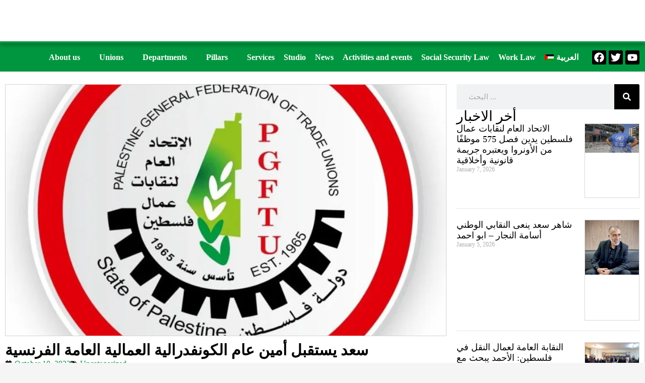

--- FILE ---
content_type: text/html; charset=UTF-8
request_url: https://pgftu.org/en/%D8%B3%D8%B9%D8%AF-%D9%8A%D8%B3%D8%AA%D9%82%D8%A8%D9%84-%D8%A3%D9%85%D9%8A%D9%86-%D8%B9%D8%A7%D9%85-%D8%A7%D9%84%D9%83%D9%88%D9%86%D9%81%D8%AF%D8%B1%D8%A7%D9%84%D9%8A%D8%A9-%D8%A7%D9%84%D8%B9%D9%85/
body_size: 73318
content:
<!DOCTYPE html><html lang="en-US" prefix="og: https://ogp.me/ns#"><head><script data-no-optimize="1">var litespeed_docref=sessionStorage.getItem("litespeed_docref");litespeed_docref&&(Object.defineProperty(document,"referrer",{get:function(){return litespeed_docref}}),sessionStorage.removeItem("litespeed_docref"));</script> <meta charset="UTF-8" /><meta name="viewport" content="width=device-width, initial-scale=1" /><link rel="profile" href="http://gmpg.org/xfn/11" /><link rel="pingback" href="https://pgftu.org/xmlrpc.php" /><link rel="alternate" hreflang="ar" href="https://pgftu.org/%d8%b3%d8%b9%d8%af-%d9%8a%d8%b3%d8%aa%d9%82%d8%a8%d9%84-%d8%a3%d9%85%d9%8a%d9%86-%d8%b9%d8%a7%d9%85-%d8%a7%d9%84%d9%83%d9%88%d9%86%d9%81%d8%af%d8%b1%d8%a7%d9%84%d9%8a%d8%a9-%d8%a7%d9%84%d8%b9%d9%85/" /><link rel="alternate" hreflang="en" href="https://pgftu.org/en/%d8%b3%d8%b9%d8%af-%d9%8a%d8%b3%d8%aa%d9%82%d8%a8%d9%84-%d8%a3%d9%85%d9%8a%d9%86-%d8%b9%d8%a7%d9%85-%d8%a7%d9%84%d9%83%d9%88%d9%86%d9%81%d8%af%d8%b1%d8%a7%d9%84%d9%8a%d8%a9-%d8%a7%d9%84%d8%b9%d9%85/" /><link rel="alternate" hreflang="x-default" href="https://pgftu.org/%d8%b3%d8%b9%d8%af-%d9%8a%d8%b3%d8%aa%d9%82%d8%a8%d9%84-%d8%a3%d9%85%d9%8a%d9%86-%d8%b9%d8%a7%d9%85-%d8%a7%d9%84%d9%83%d9%88%d9%86%d9%81%d8%af%d8%b1%d8%a7%d9%84%d9%8a%d8%a9-%d8%a7%d9%84%d8%b9%d9%85/" /><title>سعد يستقبل أمين عام الكونفدرالية العمالية العامة الفرنسية - الاتحاد العام لنقابات عمال فلسطين</title><meta name="description" content="رام الله - استقبل &quot;شاهر سعد&quot; أمين عام اتحاد نقابات عمال فلسطين، ورئيس الاتحاد العربي للنقابات، صباح هذا اليوم &quot;فيليب مارتينيز&quot; أمين عام الكونفدرالية العمالية"/><meta name="robots" content="follow, index, max-snippet:-1, max-video-preview:-1, max-image-preview:large"/><link rel="canonical" href="https://pgftu.org/en/%d8%b3%d8%b9%d8%af-%d9%8a%d8%b3%d8%aa%d9%82%d8%a8%d9%84-%d8%a3%d9%85%d9%8a%d9%86-%d8%b9%d8%a7%d9%85-%d8%a7%d9%84%d9%83%d9%88%d9%86%d9%81%d8%af%d8%b1%d8%a7%d9%84%d9%8a%d8%a9-%d8%a7%d9%84%d8%b9%d9%85/" /><meta property="og:locale" content="en_US" /><meta property="og:type" content="article" /><meta property="og:title" content="سعد يستقبل أمين عام الكونفدرالية العمالية العامة الفرنسية - الاتحاد العام لنقابات عمال فلسطين" /><meta property="og:description" content="رام الله - استقبل &quot;شاهر سعد&quot; أمين عام اتحاد نقابات عمال فلسطين، ورئيس الاتحاد العربي للنقابات، صباح هذا اليوم &quot;فيليب مارتينيز&quot; أمين عام الكونفدرالية العمالية" /><meta property="og:url" content="https://pgftu.org/en/%d8%b3%d8%b9%d8%af-%d9%8a%d8%b3%d8%aa%d9%82%d8%a8%d9%84-%d8%a3%d9%85%d9%8a%d9%86-%d8%b9%d8%a7%d9%85-%d8%a7%d9%84%d9%83%d9%88%d9%86%d9%81%d8%af%d8%b1%d8%a7%d9%84%d9%8a%d8%a9-%d8%a7%d9%84%d8%b9%d9%85/" /><meta property="og:site_name" content="الاتحاد العام لنقابات عمال فلسطين" /><meta property="article:section" content="Uncategorized" /><meta property="og:image" content="https://pgftu.org/wp-content/uploads/2024/02/FB_IMG_1684449674405-1.jpg" /><meta property="og:image:secure_url" content="https://pgftu.org/wp-content/uploads/2024/02/FB_IMG_1684449674405-1.jpg" /><meta property="og:image:width" content="1080" /><meta property="og:image:height" content="1080" /><meta property="og:image:alt" content="سعد يستقبل أمين عام الكونفدرالية العمالية العامة الفرنسية" /><meta property="og:image:type" content="image/jpeg" /><meta property="article:published_time" content="2022-10-10T13:35:15+00:00" /><meta name="twitter:card" content="summary_large_image" /><meta name="twitter:title" content="سعد يستقبل أمين عام الكونفدرالية العمالية العامة الفرنسية - الاتحاد العام لنقابات عمال فلسطين" /><meta name="twitter:description" content="رام الله - استقبل &quot;شاهر سعد&quot; أمين عام اتحاد نقابات عمال فلسطين، ورئيس الاتحاد العربي للنقابات، صباح هذا اليوم &quot;فيليب مارتينيز&quot; أمين عام الكونفدرالية العمالية" /><meta name="twitter:image" content="https://pgftu.org/wp-content/uploads/2024/02/FB_IMG_1684449674405-1.jpg" /><meta name="twitter:label1" content="Written by" /><meta name="twitter:data1" content="Saeed Emran" /><meta name="twitter:label2" content="Time to read" /><meta name="twitter:data2" content="1 minute" /> <script type="application/ld+json" class="rank-math-schema">{"@context":"https://schema.org","@graph":[{"@type":["WorkersUnion","Organization"],"@id":"https://pgftu.org/en/#organization/","name":"\u0627\u0644\u0627\u062a\u062d\u0627\u062f \u0627\u0644\u0639\u0627\u0645 \u0644\u0646\u0642\u0627\u0628\u0627\u062a \u0639\u0645\u0627\u0644 \u0641\u0644\u0633\u0637\u064a\u0646","url":"https://pgftu.org","logo":{"@type":"ImageObject","@id":"https://pgftu.org/en/#logo/","url":"https://pgftu.org/wp-content/uploads/2023/07/PGFTU-Logo-b-Small-Copy.png","contentUrl":"https://pgftu.org/wp-content/uploads/2023/07/PGFTU-Logo-b-Small-Copy.png","caption":"\u0627\u0644\u0627\u062a\u062d\u0627\u062f \u0627\u0644\u0639\u0627\u0645 \u0644\u0646\u0642\u0627\u0628\u0627\u062a \u0639\u0645\u0627\u0644 \u0641\u0644\u0633\u0637\u064a\u0646","inLanguage":"en-US","width":"484","height":"480"}},{"@type":"WebSite","@id":"https://pgftu.org/en/#website/","url":"https://pgftu.org/en/","name":"\u0627\u0644\u0627\u062a\u062d\u0627\u062f \u0627\u0644\u0639\u0627\u0645 \u0644\u0646\u0642\u0627\u0628\u0627\u062a \u0639\u0645\u0627\u0644 \u0641\u0644\u0633\u0637\u064a\u0646","alternateName":"PGFTU","publisher":{"@id":"https://pgftu.org/en/#organization/"},"inLanguage":"en-US"},{"@type":"ImageObject","@id":"https://pgftu.org/wp-content/uploads/2024/02/FB_IMG_1684449674405-1.jpg","url":"https://pgftu.org/wp-content/uploads/2024/02/FB_IMG_1684449674405-1.jpg","width":"1080","height":"1080","inLanguage":"en-US"},{"@type":"WebPage","@id":"https://pgftu.org/en/%d8%b3%d8%b9%d8%af-%d9%8a%d8%b3%d8%aa%d9%82%d8%a8%d9%84-%d8%a3%d9%85%d9%8a%d9%86-%d8%b9%d8%a7%d9%85-%d8%a7%d9%84%d9%83%d9%88%d9%86%d9%81%d8%af%d8%b1%d8%a7%d9%84%d9%8a%d8%a9-%d8%a7%d9%84%d8%b9%d9%85/#webpage","url":"https://pgftu.org/en/%d8%b3%d8%b9%d8%af-%d9%8a%d8%b3%d8%aa%d9%82%d8%a8%d9%84-%d8%a3%d9%85%d9%8a%d9%86-%d8%b9%d8%a7%d9%85-%d8%a7%d9%84%d9%83%d9%88%d9%86%d9%81%d8%af%d8%b1%d8%a7%d9%84%d9%8a%d8%a9-%d8%a7%d9%84%d8%b9%d9%85/","name":"\u0633\u0639\u062f \u064a\u0633\u062a\u0642\u0628\u0644 \u0623\u0645\u064a\u0646 \u0639\u0627\u0645 \u0627\u0644\u0643\u0648\u0646\u0641\u062f\u0631\u0627\u0644\u064a\u0629 \u0627\u0644\u0639\u0645\u0627\u0644\u064a\u0629 \u0627\u0644\u0639\u0627\u0645\u0629 \u0627\u0644\u0641\u0631\u0646\u0633\u064a\u0629 - \u0627\u0644\u0627\u062a\u062d\u0627\u062f \u0627\u0644\u0639\u0627\u0645 \u0644\u0646\u0642\u0627\u0628\u0627\u062a \u0639\u0645\u0627\u0644 \u0641\u0644\u0633\u0637\u064a\u0646","datePublished":"2022-10-10T13:35:15+00:00","dateModified":"2022-10-10T13:35:15+00:00","isPartOf":{"@id":"https://pgftu.org/en/#website/"},"primaryImageOfPage":{"@id":"https://pgftu.org/wp-content/uploads/2024/02/FB_IMG_1684449674405-1.jpg"},"inLanguage":"en-US"},{"@type":"Person","@id":"https://pgftu.org/en/author/pgftu-hosting/","name":"Saeed Emran","url":"https://pgftu.org/en/author/pgftu-hosting/","image":{"@type":"ImageObject","@id":"https://pgftu.org/wp-content/litespeed/avatar/8e4530892b10fdcb99c5f0ac5aca99b9.jpg?ver=1767698481","url":"https://pgftu.org/wp-content/litespeed/avatar/8e4530892b10fdcb99c5f0ac5aca99b9.jpg?ver=1767698481","caption":"Saeed Emran","inLanguage":"en-US"},"worksFor":{"@id":"https://pgftu.org/en/#organization/"}},{"@type":"NewsArticle","headline":"\u0633\u0639\u062f \u064a\u0633\u062a\u0642\u0628\u0644 \u0623\u0645\u064a\u0646 \u0639\u0627\u0645 \u0627\u0644\u0643\u0648\u0646\u0641\u062f\u0631\u0627\u0644\u064a\u0629 \u0627\u0644\u0639\u0645\u0627\u0644\u064a\u0629 \u0627\u0644\u0639\u0627\u0645\u0629 \u0627\u0644\u0641\u0631\u0646\u0633\u064a\u0629 - \u0627\u0644\u0627\u062a\u062d\u0627\u062f \u0627\u0644\u0639\u0627\u0645 \u0644\u0646\u0642\u0627\u0628\u0627\u062a \u0639\u0645\u0627\u0644 \u0641\u0644\u0633\u0637\u064a\u0646","datePublished":"2022-10-10T13:35:15+00:00","dateModified":"2022-10-10T13:35:15+00:00","articleSection":"Uncategorized","author":{"@id":"https://pgftu.org/en/author/pgftu-hosting/","name":"Saeed Emran"},"publisher":{"@id":"https://pgftu.org/en/#organization/"},"description":"\u0631\u0627\u0645 \u0627\u0644\u0644\u0647 - \u0627\u0633\u062a\u0642\u0628\u0644 &quot;\u0634\u0627\u0647\u0631 \u0633\u0639\u062f&quot; \u0623\u0645\u064a\u0646 \u0639\u0627\u0645 \u0627\u062a\u062d\u0627\u062f \u0646\u0642\u0627\u0628\u0627\u062a \u0639\u0645\u0627\u0644 \u0641\u0644\u0633\u0637\u064a\u0646\u060c \u0648\u0631\u0626\u064a\u0633 \u0627\u0644\u0627\u062a\u062d\u0627\u062f \u0627\u0644\u0639\u0631\u0628\u064a \u0644\u0644\u0646\u0642\u0627\u0628\u0627\u062a\u060c \u0635\u0628\u0627\u062d \u0647\u0630\u0627 \u0627\u0644\u064a\u0648\u0645 &quot;\u0641\u064a\u0644\u064a\u0628 \u0645\u0627\u0631\u062a\u064a\u0646\u064a\u0632&quot; \u0623\u0645\u064a\u0646 \u0639\u0627\u0645 \u0627\u0644\u0643\u0648\u0646\u0641\u062f\u0631\u0627\u0644\u064a\u0629 \u0627\u0644\u0639\u0645\u0627\u0644\u064a\u0629","name":"\u0633\u0639\u062f \u064a\u0633\u062a\u0642\u0628\u0644 \u0623\u0645\u064a\u0646 \u0639\u0627\u0645 \u0627\u0644\u0643\u0648\u0646\u0641\u062f\u0631\u0627\u0644\u064a\u0629 \u0627\u0644\u0639\u0645\u0627\u0644\u064a\u0629 \u0627\u0644\u0639\u0627\u0645\u0629 \u0627\u0644\u0641\u0631\u0646\u0633\u064a\u0629 - \u0627\u0644\u0627\u062a\u062d\u0627\u062f \u0627\u0644\u0639\u0627\u0645 \u0644\u0646\u0642\u0627\u0628\u0627\u062a \u0639\u0645\u0627\u0644 \u0641\u0644\u0633\u0637\u064a\u0646","@id":"https://pgftu.org/en/%d8%b3%d8%b9%d8%af-%d9%8a%d8%b3%d8%aa%d9%82%d8%a8%d9%84-%d8%a3%d9%85%d9%8a%d9%86-%d8%b9%d8%a7%d9%85-%d8%a7%d9%84%d9%83%d9%88%d9%86%d9%81%d8%af%d8%b1%d8%a7%d9%84%d9%8a%d8%a9-%d8%a7%d9%84%d8%b9%d9%85/#richSnippet","isPartOf":{"@id":"https://pgftu.org/en/%d8%b3%d8%b9%d8%af-%d9%8a%d8%b3%d8%aa%d9%82%d8%a8%d9%84-%d8%a3%d9%85%d9%8a%d9%86-%d8%b9%d8%a7%d9%85-%d8%a7%d9%84%d9%83%d9%88%d9%86%d9%81%d8%af%d8%b1%d8%a7%d9%84%d9%8a%d8%a9-%d8%a7%d9%84%d8%b9%d9%85/#webpage"},"image":{"@id":"https://pgftu.org/wp-content/uploads/2024/02/FB_IMG_1684449674405-1.jpg"},"inLanguage":"en-US","mainEntityOfPage":{"@id":"https://pgftu.org/en/%d8%b3%d8%b9%d8%af-%d9%8a%d8%b3%d8%aa%d9%82%d8%a8%d9%84-%d8%a3%d9%85%d9%8a%d9%86-%d8%b9%d8%a7%d9%85-%d8%a7%d9%84%d9%83%d9%88%d9%86%d9%81%d8%af%d8%b1%d8%a7%d9%84%d9%8a%d8%a9-%d8%a7%d9%84%d8%b9%d9%85/#webpage"}}]}</script> <link rel='dns-prefetch' href='//cdn.canvasjs.com' /><link rel='dns-prefetch' href='//cdn.jsdelivr.net' /><link rel='dns-prefetch' href='//www.googletagmanager.com' /><link rel='dns-prefetch' href='//unpkg.com' /><link rel='dns-prefetch' href='//www.gstatic.com' /><link rel='dns-prefetch' href='//cdnjs.cloudflare.com' /><link rel='dns-prefetch' href='//fonts.googleapis.com' /><link rel="alternate" type="application/rss+xml" title="الاتحاد العام لنقابات عمال فلسطين &raquo; Feed" href="https://pgftu.org/en/feed/" /><link rel="alternate" type="application/rss+xml" title="الاتحاد العام لنقابات عمال فلسطين &raquo; Comments Feed" href="https://pgftu.org/en/comments/feed/" /><style id='wp-img-auto-sizes-contain-inline-css'>img:is([sizes=auto i],[sizes^="auto," i]){contain-intrinsic-size:3000px 1500px}
/*# sourceURL=wp-img-auto-sizes-contain-inline-css */</style><style id="litespeed-ccss">ul{box-sizing:border-box}:root{--wp--preset--font-size--normal:16px;--wp--preset--font-size--huge:42px}.screen-reader-text{border:0;clip:rect(1px,1px,1px,1px);-webkit-clip-path:inset(50%);clip-path:inset(50%);height:1px;margin:-1px;overflow:hidden;padding:0;position:absolute;width:1px;word-wrap:normal!important}div{box-sizing:border-box}body{--wp--preset--color--black:#000;--wp--preset--color--cyan-bluish-gray:#abb8c3;--wp--preset--color--white:#fff;--wp--preset--color--pale-pink:#f78da7;--wp--preset--color--vivid-red:#cf2e2e;--wp--preset--color--luminous-vivid-orange:#ff6900;--wp--preset--color--luminous-vivid-amber:#fcb900;--wp--preset--color--light-green-cyan:#7bdcb5;--wp--preset--color--vivid-green-cyan:#00d084;--wp--preset--color--pale-cyan-blue:#8ed1fc;--wp--preset--color--vivid-cyan-blue:#0693e3;--wp--preset--color--vivid-purple:#9b51e0;--wp--preset--gradient--vivid-cyan-blue-to-vivid-purple:linear-gradient(135deg,rgba(6,147,227,1) 0%,#9b51e0 100%);--wp--preset--gradient--light-green-cyan-to-vivid-green-cyan:linear-gradient(135deg,#7adcb4 0%,#00d082 100%);--wp--preset--gradient--luminous-vivid-amber-to-luminous-vivid-orange:linear-gradient(135deg,rgba(252,185,0,1) 0%,rgba(255,105,0,1) 100%);--wp--preset--gradient--luminous-vivid-orange-to-vivid-red:linear-gradient(135deg,rgba(255,105,0,1) 0%,#cf2e2e 100%);--wp--preset--gradient--very-light-gray-to-cyan-bluish-gray:linear-gradient(135deg,#eee 0%,#a9b8c3 100%);--wp--preset--gradient--cool-to-warm-spectrum:linear-gradient(135deg,#4aeadc 0%,#9778d1 20%,#cf2aba 40%,#ee2c82 60%,#fb6962 80%,#fef84c 100%);--wp--preset--gradient--blush-light-purple:linear-gradient(135deg,#ffceec 0%,#9896f0 100%);--wp--preset--gradient--blush-bordeaux:linear-gradient(135deg,#fecda5 0%,#fe2d2d 50%,#6b003e 100%);--wp--preset--gradient--luminous-dusk:linear-gradient(135deg,#ffcb70 0%,#c751c0 50%,#4158d0 100%);--wp--preset--gradient--pale-ocean:linear-gradient(135deg,#fff5cb 0%,#b6e3d4 50%,#33a7b5 100%);--wp--preset--gradient--electric-grass:linear-gradient(135deg,#caf880 0%,#71ce7e 100%);--wp--preset--gradient--midnight:linear-gradient(135deg,#020381 0%,#2874fc 100%);--wp--preset--font-size--small:13px;--wp--preset--font-size--medium:20px;--wp--preset--font-size--large:36px;--wp--preset--font-size--x-large:42px;--wp--preset--spacing--20:.44rem;--wp--preset--spacing--30:.67rem;--wp--preset--spacing--40:1rem;--wp--preset--spacing--50:1.5rem;--wp--preset--spacing--60:2.25rem;--wp--preset--spacing--70:3.38rem;--wp--preset--spacing--80:5.06rem;--wp--preset--shadow--natural:6px 6px 9px rgba(0,0,0,.2);--wp--preset--shadow--deep:12px 12px 50px rgba(0,0,0,.4);--wp--preset--shadow--sharp:6px 6px 0px rgba(0,0,0,.2);--wp--preset--shadow--outlined:6px 6px 0px -3px rgba(255,255,255,1),6px 6px rgba(0,0,0,1);--wp--preset--shadow--crisp:6px 6px 0px rgba(0,0,0,1)}@keyframes dummyAutoFill{0%{opacity:inherit}}@keyframes rotation{0%{transform:rotate(0deg)}to{transform:rotate(360deg)}}.dig_ma-box input{box-sizing:border-box}.digits_bx_cred_frm_container{scrollbar-width:thin;scrollbar-color:#e5e5e5 #fff}.dig-log-par{display:flex;align-items:center;justify-content:center}.dig-log-par .button{width:100%}.dig-box *{box-sizing:border-box}.dig-box{z-index:99998}.dig-box{box-sizing:border-box;position:fixed;left:0;top:0;width:100%;height:100%;text-align:center;overflow:auto;background-color:rgba(6,6,6,.8)}.dig-box{display:none}.dig-content .digloginpage{width:100%!important}.dig-modal-con .countrycode[type=text]{height:auto!important}.dig-modal-con{display:inline-block;margin:0 auto}.dig_ma-box input{display:inline-block}.dig_ma-box,.dig_ma-box *,.dig_ma-box input,.dig_ma-box label{-moz-osx-font-smoothing:grayscale;-webkit-font-smoothing:subpixel-antialiased;font-family:'Roboto',sans-serif;font-weight:400}.dig_ma-box form{padding:0;margin:0!important}.dig-log-par{position:relative;width:100%;left:0}.dig-box-login-title{text-transform:uppercase}.dig-content{position:relative;background-color:#fefefe;margin:0 auto;display:inline-block;vertical-align:middle;box-shadow:0 0 20px 0 rgba(0,0,0,.2);text-align:center;width:380px}@media all and (max-width:390px){.dig-content{width:98%}}.dig-modal-con{line-height:28px!important}html[dir=rtl] .digits-form_input_row .digits-field-type_tac .dig_input_wrapper:after,html[dir=rtl] .digits-form_input_row .digits-field-type_tac .dig_input_wrapper:before{left:unset;right:0}#dig-ucr-container:before,.dig_load_overlay:before{content:'';display:inline-block;height:100%;vertical-align:middle}.dig_resendotp{width:100%;direction:ltr;text-align:center;margin-top:4px;text-transform:uppercase;display:none}.dig-content input{padding:8px;margin-top:15px;width:100%}.dig-cont-close{position:relative;float:left;top:17px}.dig-cont-close{float:right;font-size:28px;font-weight:700;top:-10px;opacity:.8}.dig_load_overlay{display:none;top:0;left:0;right:0;bottom:0;z-index:999999;background:rgba(6,6,6,.8);text-align:center}.dig_load_content{display:inline-block;vertical-align:middle}.minput{line-height:28px;outline:0;width:100%;position:relative}.minput .minput_inner{position:relative;margin:16px 0}.countrycode{width:auto!important;border-top-right-radius:0;border-bottom-right-radius:0}.dig_ma-box .button{text-transform:uppercase}.dig_ma-box .button{height:40px;padding:0;margin:0!important;line-height:40px;box-sizing:border-box}.dig_ma-box .button{font-weight:400;font-size:17px;min-height:0}.digits_bx_head{text-align:center}.dig-box-login-title{font-size:18px;font-weight:500}.mobile_field{direction:ltr}.minput_inner label{top:28px;font-size:15px;min-height:1em;position:absolute;font-weight:400;left:0;direction:ltr;text-align:left;width:100%}html[dir=rtl] .minput_inner label{text-align:right;direction:rtl}.digits-input-wrapper{position:relative}.minput input[type=text]{background:0 0;background-color:transparent;outline:0;margin:25px 0 0;padding:3px 16px 3px 3px;border:0;box-shadow:none;resize:none;width:100%;font-size:15px;line-height:25px;display:inline-block}.dig_lrf_box{text-decoration:none}.digits_login_form .dig_lrf_box .minput .digits-input-wrapper~label{font-size:15px!important}.dig_spacer{margin:0!important;padding:0!important}.dig_pgmdl_1 .minput input{border-bottom:1px solid transparent!important}.dig_opt_mult_con label{position:relative;top:0}.dig_ma-box .dig_opt_mult label{position:relative;display:inline-block;padding:0;margin:0}.dig-content .dig_opt_mult input{width:auto}.dig_ma-box .dig_opt_mult_con{text-align:left}.dig_rtl .dig_opt_mult_con{text-align:right!important}.dig_ma-box label{margin-bottom:0}.dig-content .dig_opt_mult_con input{padding:0;margin:0 4px 0 0}.minput .digits-input-wrapper~span{display:block;width:100%;height:1px;position:absolute;bottom:0;left:0}.digits-login-modal{outline:0}@media all and (max-width:440px){.dig_ma-box .digloginpage{width:60%}}.countrycode{direction:ltr}.dig_lrf_box .button{display:block;text-decoration:none}.dig_lrf_box .button{text-align:center}.dig_ma-box .button{border-radius:4px}.dig_ma-box .loginviasms{margin-top:12px!important}.dig_ma-box .button{border:0;box-shadow:1px 2px 1px rgba(0,0,0,.1)}.dig_ma-box .button{width:100%;margin-top:24px}.dig_ma-box .digloginpage{position:relative;float:left;width:86%;margin:auto!important}.dig_ma-box .digloginpage{top:0}.dig_lrf_box .countrycode[type=text]{text-align:center;background:0 0!important;padding-right:4px;outline:0;min-width:20px;width:auto!important;z-index:2;box-shadow:none!important}.dig_lrf_box .countrycodecontainer{max-width:35%;display:none;position:absolute;bottom:0;z-index:10;left:0}.dig-modal-con{max-height:90vh;overflow-y:auto!important;-webkit-overflow-scrolling:touch}.digits_bx_cred_frm_container{padding:30px;text-align:left}html[dir=rtl] .digits_bx_cred_frm_container{text-align:right}.dig_opt_mult label .dig_input_wrapper div{padding-right:20px}.dig_input_wrapper{position:relative}.dig_opt_mult_con .dig_input_wrapper:before{background-repeat:no-repeat;background-size:cover;margin-top:0}.digits_bx_cred_frm_container::-webkit-scrollbar{background:#fff}.digits_bx_cred_frm_container::-webkit-scrollbar-thumb{background:rgba(0,0,0,.1);border-radius:2px}.digits_bx_cred_frm_container::-webkit-scrollbar{width:8px}.digits_bx_cred_frm_container::-webkit-scrollbar-track{border-left:1px rgba(0,0,0,.1) solid}.dig_ma-box .button{-webkit-appearance:none}.dig-modal-con{scrollbar-width:thin;scrollbar-color:#e5e5e5 #fff}.dig-modal-con::-webkit-scrollbar{background:#fff}.dig-modal-con::-webkit-scrollbar-thumb{background:rgba(0,0,0,.1);border-radius:4px}.dig-modal-con::-webkit-scrollbar{width:6px}.dig-modal-con::-webkit-scrollbar-track{border-left:1px rgba(0,0,0,.1) solid}.minput input:-webkit-autofill{animation-name:dummyAutoFill}.digits-form_input input{height:52px;line-height:52px;padding:0 16px;border-radius:8px}.digits-form_input_row{border:1px solid transparent;position:relative;margin-bottom:20px}.digits-form_input label{font-size:17px;font-weight:700}.digits-form_input label{color:var(--dtitle);line-height:16px}.digits-form_input_row input[type=checkbox]{display:none;visibility:hidden;opacity:0}.digits-form_input_row .dig_opt_mult_con{margin-top:4px}.digits-form_input_row .dig_opt_mult_con .dig_opt_mult{margin-top:10px}.digits-form_input .dig_opt_mult_con label{font-weight:400;line-height:18px}.digits-form_input_row .digits-field-type_tac .dig_input_wrapper{position:relative}.digits-form_input_row .digits-field-type_tac .dig_input_wrapper div{z-index:2;position:relative;padding:0 32px}.digits-form_input_row .digits-field-type_tac .dig_input_wrapper:before{mask-image:url("data:image/svg+xml,%3Csvg xmlns='http://www.w3.org/2000/svg' width='24' height='24' viewBox='0 0 24 24'%3E%3Cg id='Group_305' data-name='Group 305' transform='translate(-760 -417)'%3E%3Crect id='Rectangle_68' data-name='Rectangle 68' width='24' height='24' rx='8' transform='translate(760 417)' fill='%23f8f8f8'/%3E%3C/g%3E%3C/svg%3E%0A");-webkit-mask-image:url("data:image/svg+xml,%3Csvg xmlns='http://www.w3.org/2000/svg' width='24' height='24' viewBox='0 0 24 24'%3E%3Cg id='Group_305' data-name='Group 305' transform='translate(-760 -417)'%3E%3Crect id='Rectangle_68' data-name='Rectangle 68' width='24' height='24' rx='8' transform='translate(760 417)' fill='%23f8f8f8'/%3E%3C/g%3E%3C/svg%3E%0A")}.digits-form_input_row .digits-field-type_tac .dig_input_wrapper:before{background-color:var(--dfield_bg)}.digits-form_input_row .digits-field-type_tac .dig_input_wrapper:after,.digits-form_input_row .digits-field-type_tac .dig_input_wrapper:before{width:24px;height:24px;content:' ';mask-repeat:no-repeat;mask-size:cover;-webkit-mask-repeat:no-repeat;-webkit-mask-size:cover;display:inline-block;position:absolute;top:-2px;z-index:1;left:0}.digits-form_input_row label{margin-bottom:10px;display:block}.dig_load_overlay{position:fixed}.dig_spinner{width:48px;height:48px;border:5px solid #fff;border-bottom-color:transparent;border-radius:50%;display:inline-block;box-sizing:border-box;animation:rotation 1s linear infinite}.countrycode{margin-top:0}.dig_resendotp{width:100%;text-align:center;text-transform:uppercase;display:none;font-size:14px}.digits-form_input input{width:100%}@media (prefers-color-scheme:dark){:root{--viewer-primary-color:#343434;--viewer-icons-color:#f2f2f6;--viewer-icons-hover-bgcolor:#453838}}@media (prefers-color-scheme:light){:root{--viewer-primary-color:#f2f2f6;--viewer-icons-color:#343434;--viewer-icons-hover-bgcolor:#e5e1e9}}:root{--plyr-control-icon-size:15px;--plyr-range-track-height:3px;--plyr-range-thumb-height:10px}.wpml-ls-menu-item .wpml-ls-flag{display:inline;vertical-align:baseline}.wpml-ls-menu-item .wpml-ls-flag+span{margin-left:.3em}.rtl .wpml-ls-menu-item .wpml-ls-flag+span{margin-left:0;margin-right:.3em}ul .wpml-ls-menu-item a{display:flex;align-items:center}.bhf-hidden{display:none}.ehf-header #masthead{z-index:99;position:relative}.elementor-screen-only,.screen-reader-text{position:absolute;top:-10000em;width:1px;height:1px;margin:-1px;padding:0;overflow:hidden;clip:rect(0,0,0,0);border:0}.elementor *,.elementor :after,.elementor :before{box-sizing:border-box}.elementor a{box-shadow:none;text-decoration:none}.elementor img{height:auto;max-width:100%;border:none;border-radius:0;box-shadow:none}.elementor-widget-wrap>.elementor-element.elementor-absolute{position:absolute}@media (max-width:767px){.elementor-widget-wrap .elementor-element.elementor-widget-mobile__width-auto{max-width:100%}}.elementor-element{--flex-direction:initial;--flex-wrap:initial;--justify-content:initial;--align-items:initial;--align-content:initial;--gap:initial;--flex-basis:initial;--flex-grow:initial;--flex-shrink:initial;--order:initial;--align-self:initial;flex-basis:var(--flex-basis);flex-grow:var(--flex-grow);flex-shrink:var(--flex-shrink);order:var(--order);align-self:var(--align-self)}.elementor-element.elementor-absolute{z-index:1}.elementor-invisible{visibility:hidden}:root{--page-title-display:block}.elementor-page-title{display:var(--page-title-display)}.elementor-section{position:relative}.elementor-section .elementor-container{display:flex;margin-right:auto;margin-left:auto;position:relative}@media (max-width:1024px){.elementor-section .elementor-container{flex-wrap:wrap}}.elementor-section.elementor-section-boxed>.elementor-container{max-width:1140px}.elementor-widget-wrap{position:relative;width:100%;flex-wrap:wrap;align-content:flex-start}.elementor:not(.elementor-bc-flex-widget) .elementor-widget-wrap{display:flex}.elementor-widget-wrap>.elementor-element{width:100%}.elementor-widget{position:relative}.elementor-widget:not(:last-child){margin-bottom:20px}.elementor-widget:not(:last-child).elementor-absolute{margin-bottom:0}.elementor-column{position:relative;min-height:1px;display:flex}.elementor-column-gap-narrow>.elementor-column>.elementor-element-populated{padding:5px}@media (min-width:768px){.elementor-column.elementor-col-50{width:50%}}@media (max-width:767px){.elementor-column{width:100%}}.elementor-grid{display:grid;grid-column-gap:var(--grid-column-gap);grid-row-gap:var(--grid-row-gap)}.elementor-grid .elementor-grid-item{min-width:0}.elementor-grid-0 .elementor-grid{display:inline-block;width:100%;word-spacing:var(--grid-column-gap);margin-bottom:calc(-1*var(--grid-row-gap))}.elementor-grid-0 .elementor-grid .elementor-grid-item{display:inline-block;margin-bottom:var(--grid-row-gap);word-break:break-word}.elementor-grid-1 .elementor-grid{grid-template-columns:repeat(1,1fr)}@media (max-width:1024px){.elementor-grid-tablet-2 .elementor-grid{grid-template-columns:repeat(2,1fr)}}@media (max-width:767px){.elementor-grid-mobile-1 .elementor-grid{grid-template-columns:repeat(1,1fr)}}.e-con{--border-radius:0;--border-top-width:0px;--border-right-width:0px;--border-bottom-width:0px;--border-left-width:0px;--border-style:initial;--border-color:initial;--container-widget-width:100%;--container-widget-height:initial;--container-widget-flex-grow:0;--container-widget-align-self:initial;--content-width:min(100%,var(--container-max-width,1140px));--width:100%;--min-height:initial;--height:auto;--text-align:initial;--margin-top:0px;--margin-right:0px;--margin-bottom:0px;--margin-left:0px;--padding-top:var(--container-default-padding-top,10px);--padding-right:var(--container-default-padding-right,10px);--padding-bottom:var(--container-default-padding-bottom,10px);--padding-left:var(--container-default-padding-left,10px);--position:relative;--z-index:revert;--overflow:visible;--gap:var(--widgets-spacing,20px);--overlay-mix-blend-mode:initial;--overlay-opacity:1;--e-con-grid-template-columns:repeat(3,1fr);--e-con-grid-template-rows:repeat(2,1fr);position:var(--position);width:var(--width);min-width:0;min-height:var(--min-height);height:var(--height);border-radius:var(--border-radius);z-index:var(--z-index);overflow:var(--overflow);margin-block-start:var(--margin-block-start);margin-inline-end:var(--margin-inline-end);margin-block-end:var(--margin-block-end);margin-inline-start:var(--margin-inline-start);padding-inline-start:var(--padding-inline-start);padding-inline-end:var(--padding-inline-end);--margin-block-start:var(--margin-top);--margin-block-end:var(--margin-bottom);--margin-inline-start:var(--margin-left);--margin-inline-end:var(--margin-right);--padding-inline-start:var(--padding-left);--padding-inline-end:var(--padding-right);--padding-block-start:var(--padding-top);--padding-block-end:var(--padding-bottom);--border-block-start-width:var(--border-top-width);--border-block-end-width:var(--border-bottom-width);--border-inline-start-width:var(--border-left-width);--border-inline-end-width:var(--border-right-width)}body.rtl .e-con{--padding-inline-start:var(--padding-right);--padding-inline-end:var(--padding-left);--margin-inline-start:var(--margin-right);--margin-inline-end:var(--margin-left);--border-inline-start-width:var(--border-right-width);--border-inline-end-width:var(--border-left-width)}.e-con.e-flex{--flex-direction:column;--flex-basis:auto;--flex-grow:0;--flex-shrink:1;flex:var(--flex-grow) var(--flex-shrink) var(--flex-basis)}.e-con-full,.e-con>.e-con-inner{text-align:var(--text-align);padding-block-start:var(--padding-block-start);padding-block-end:var(--padding-block-end)}.e-con-full.e-flex,.e-con.e-flex>.e-con-inner{flex-direction:var(--flex-direction)}.e-con,.e-con>.e-con-inner{display:var(--display)}.e-con-boxed.e-flex{flex-direction:column;flex-wrap:nowrap;justify-content:normal;align-items:normal;align-content:normal}.e-con-boxed{text-align:initial;gap:initial}.e-con.e-flex>.e-con-inner{flex-wrap:var(--flex-wrap);justify-content:var(--justify-content);align-items:var(--align-items);align-content:var(--align-content);flex-basis:auto;flex-grow:1;flex-shrink:1;align-self:auto}.e-con>.e-con-inner{gap:var(--gap);width:100%;max-width:var(--content-width);margin:0 auto;padding-inline-start:0;padding-inline-end:0;height:100%}.e-con .elementor-widget.elementor-widget{margin-block-end:0}.e-con:before{content:var(--background-overlay);display:block;position:absolute;mix-blend-mode:var(--overlay-mix-blend-mode);opacity:var(--overlay-opacity);border-radius:var(--border-radius);border-style:var(--border-style);border-color:var(--border-color);border-block-start-width:var(--border-block-start-width);border-inline-end-width:var(--border-inline-end-width);border-block-end-width:var(--border-block-end-width);border-inline-start-width:var(--border-inline-start-width);top:calc(0px - var(--border-top-width));left:calc(0px - var(--border-left-width));width:max(100% + var(--border-left-width) + var(--border-right-width),100%);height:max(100% + var(--border-top-width) + var(--border-bottom-width),100%)}.e-con .elementor-widget{min-width:0}.e-con>.elementor-widget>.elementor-widget-container{height:100%}.elementor.elementor .e-con>.elementor-widget{max-width:100%}@media (max-width:767px){.e-con.e-flex{--width:100%;--flex-wrap:wrap}}.elementor-icon{display:inline-block;line-height:1;color:#69727d;font-size:50px;text-align:center}.elementor-icon svg{width:1em;height:1em;position:relative;display:block}.elementor-icon svg:before{position:absolute;left:50%;transform:translateX(-50%)}.elementor-element{--swiper-theme-color:#000;--swiper-navigation-size:44px;--swiper-pagination-bullet-size:6px;--swiper-pagination-bullet-horizontal-gap:6px}@media (max-width:767px){.elementor .elementor-hidden-mobile{display:none}}@media (min-width:768px) and (max-width:1024px){.elementor .elementor-hidden-tablet{display:none}}@media (min-width:1025px) and (max-width:99999px){.elementor .elementor-hidden-desktop{display:none}}:root{--swiper-theme-color:#007aff}:root{--swiper-navigation-size:44px}.elementor-kit-2168{--e-global-color-primary:#000;--e-global-color-secondary:#19253d;--e-global-color-text:#7a7a7a;--e-global-color-accent:#19253d;--e-global-color-0e9aaaf:#00963f;--e-global-color-165572c:#e30713;--e-global-color-2692977:#d1d1d1;font-family:"Droid Arabic Kufi",Sans-serif}.elementor-section.elementor-section-boxed>.elementor-container{max-width:1280px}.e-con{--container-max-width:1280px}.elementor-widget:not(:last-child){margin-block-end:20px}.elementor-element{--widgets-spacing:20px 20px}@media (max-width:1024px){.elementor-section.elementor-section-boxed>.elementor-container{max-width:1024px}.e-con{--container-max-width:1024px}}@media (max-width:767px){.elementor-section.elementor-section-boxed>.elementor-container{max-width:767px}.e-con{--container-max-width:767px}}.elementor-widget-heading .elementor-heading-title{color:var(--e-global-color-primary)}.elementor-widget-navigation-menu .menu-item a.hfe-menu-item,.elementor-widget-navigation-menu .sub-menu a.hfe-sub-menu-item{color:var(--e-global-color-text)}.elementor-widget-navigation-menu .hfe-nav-menu-layout:not(.hfe-pointer__framed) .menu-item.parent a.hfe-menu-item:before,.elementor-widget-navigation-menu .hfe-nav-menu-layout:not(.hfe-pointer__framed) .menu-item.parent a.hfe-menu-item:after{background-color:var(--e-global-color-accent)}.elementor-widget-theme-post-title .elementor-heading-title{color:var(--e-global-color-primary)}.elementor-widget-posts .elementor-post__title,.elementor-widget-posts .elementor-post__title a{color:var(--e-global-color-secondary)}.elementor-widget-search-form .elementor-search-form__input{color:var(--e-global-color-text);fill:var(--e-global-color-text)}.elementor-widget-search-form .elementor-search-form__submit{background-color:var(--e-global-color-secondary)}.elementor-2139 .elementor-element.elementor-element-22ce125:not(.elementor-motion-effects-element-type-background){background-color:#fff}.elementor-2139 .elementor-element.elementor-element-22ce125{border-style:solid;border-width:0 0 4px;border-color:#00963f;box-shadow:0px 0px 10px 0px rgba(0,0,0,.5);margin-top:0;margin-bottom:0;padding:0;z-index:1}.elementor-2139 .elementor-element.elementor-element-0ba3ea8.elementor-column.elementor-element[data-element_type="column"]>.elementor-widget-wrap.elementor-element-populated{align-content:center;align-items:center}.elementor-2139 .elementor-element.elementor-element-61d94fd .hfe-nav-menu__toggle,.elementor-2139 .elementor-element.elementor-element-61d94fd .hfe-nav-menu-icon{margin:0 auto}.elementor-2139 .elementor-element.elementor-element-61d94fd li.menu-item a{justify-content:space-between}.elementor-2139 .elementor-element.elementor-element-61d94fd .hfe-flyout-wrapper .hfe-side{width:300px}.elementor-2139 .elementor-element.elementor-element-61d94fd .hfe-flyout-content{padding:30px;background-color:#fff}.elementor-2139 .elementor-element.elementor-element-61d94fd .menu-item a.hfe-menu-item{padding-left:15px;padding-right:15px}.elementor-2139 .elementor-element.elementor-element-61d94fd .menu-item a.hfe-sub-menu-item{padding-left:calc(15px + 20px);padding-right:15px}.elementor-2139 .elementor-element.elementor-element-61d94fd .menu-item a.hfe-menu-item,.elementor-2139 .elementor-element.elementor-element-61d94fd .menu-item a.hfe-sub-menu-item{padding-top:15px;padding-bottom:15px}.elementor-2139 .elementor-element.elementor-element-61d94fd .sub-menu{background-color:#fff}.elementor-2139 .elementor-element.elementor-element-61d94fd .sub-menu a.hfe-sub-menu-item{padding-top:15px;padding-bottom:15px}.elementor-2139 .elementor-element.elementor-element-61d94fd .sub-menu li.menu-item:not(:last-child){border-bottom-style:solid;border-bottom-color:#c4c4c4;border-bottom-width:1px}.elementor-2139 .elementor-element.elementor-element-61d94fd .hfe-flyout-close{color:#7a7a7a}.elementor-2139 .elementor-element.elementor-element-61d94fd .hfe-flyout-close svg{fill:#7a7a7a}body.rtl .elementor-2139 .elementor-element.elementor-element-61d94fd{right:0}.elementor-2139 .elementor-element.elementor-element-61d94fd{top:0}.elementor-2139 .elementor-element.elementor-element-463e86d{text-align:right}.elementor-2139 .elementor-element.elementor-element-463e86d img{width:100%}.elementor-2139 .elementor-element.elementor-element-2f42e8c.elementor-column.elementor-element[data-element_type="column"]>.elementor-widget-wrap.elementor-element-populated{align-content:center;align-items:center}.elementor-2139 .elementor-element.elementor-element-2f42e8c.elementor-column>.elementor-widget-wrap{justify-content:flex-start}.elementor-2139 .elementor-element.elementor-element-108424f .hfe-nav-menu__toggle{margin-right:auto}.elementor-2139 .elementor-element.elementor-element-108424f .menu-item a.hfe-menu-item{padding-left:13px;padding-right:13px}.elementor-2139 .elementor-element.elementor-element-108424f .menu-item a.hfe-menu-item{padding-top:16px;padding-bottom:16px}.elementor-2139 .elementor-element.elementor-element-108424f a.hfe-menu-item{font-size:13px;font-weight:700}.elementor-2139 .elementor-element.elementor-element-108424f .menu-item a.hfe-menu-item{color:#000}.elementor-2139 .elementor-element.elementor-element-108424f div.hfe-nav-menu-icon{color:#000}.elementor-2139 .elementor-element.elementor-element-108424f div.hfe-nav-menu-icon svg{fill:#000}.elementor-2139 .elementor-element.elementor-element-108424f>.elementor-widget-container{margin:0}.elementor-2139 .elementor-element.elementor-element-4184d3c{--display:flex;--flex-direction:row-reverse;--container-widget-width:calc((1 - var(--container-widget-flex-grow))*100%);--container-widget-height:100%;--container-widget-flex-grow:1;--container-widget-align-self:stretch;--justify-content:space-between;--align-items:center;--margin-block-start:0px;--margin-block-end:0px;--margin-inline-start:0px;--margin-inline-end:0px;--padding-block-start:0px;--padding-block-end:0px;--padding-inline-start:0px;--padding-inline-end:0px;--z-index:0}.elementor-2139 .elementor-element.elementor-element-4184d3c:not(.elementor-motion-effects-element-type-background){background-color:#00963f}.elementor-2139 .elementor-element.elementor-element-a9e6f4b{--display:flex;--flex-direction:column;--container-widget-width:100%;--container-widget-height:initial;--container-widget-flex-grow:0;--container-widget-align-self:initial}.elementor-2139 .elementor-element.elementor-element-a9e6f4b.e-con{--flex-grow:0;--flex-shrink:0}.elementor-2139 .elementor-element.elementor-element-5aebaf6{--grid-template-columns:repeat(0,auto);--icon-size:20px;--grid-column-gap:5px;--grid-row-gap:0px}.elementor-2139 .elementor-element.elementor-element-5aebaf6 .elementor-widget-container{text-align:left}.elementor-2139 .elementor-element.elementor-element-5aebaf6 .elementor-social-icon{background-color:#000;--icon-padding:.2em}.elementor-2139 .elementor-element.elementor-element-5aebaf6 .elementor-social-icon svg{fill:#fff}.elementor-2139 .elementor-element.elementor-element-c1ceda6{--display:flex;--flex-direction:row-reverse;--container-widget-width:initial;--container-widget-height:100%;--container-widget-flex-grow:1;--container-widget-align-self:stretch;--justify-content:flex-end;--gap:0px 0px}.elementor-2139 .elementor-element.elementor-element-352ecf5 .hfe-nav-menu__toggle{margin-right:auto}.elementor-2139 .elementor-element.elementor-element-352ecf5 .menu-item a.hfe-menu-item{padding-left:7px;padding-right:7px}.elementor-2139 .elementor-element.elementor-element-352ecf5 .menu-item a.hfe-sub-menu-item{padding-left:calc(7px + 20px);padding-right:7px}.elementor-2139 .elementor-element.elementor-element-352ecf5 .menu-item a.hfe-menu-item,.elementor-2139 .elementor-element.elementor-element-352ecf5 .menu-item a.hfe-sub-menu-item{padding-top:10px;padding-bottom:10px}body.rtl .elementor-2139 .elementor-element.elementor-element-352ecf5 .hfe-nav-menu__layout-horizontal .hfe-nav-menu>li.menu-item:not(:last-child){margin-left:4px}.elementor-2139 .elementor-element.elementor-element-352ecf5 a.hfe-menu-item,.elementor-2139 .elementor-element.elementor-element-352ecf5 a.hfe-sub-menu-item{font-weight:700}.elementor-2139 .elementor-element.elementor-element-352ecf5 .menu-item a.hfe-menu-item,.elementor-2139 .elementor-element.elementor-element-352ecf5 .sub-menu a.hfe-sub-menu-item{color:#fff}.elementor-2139 .elementor-element.elementor-element-352ecf5 .sub-menu a.hfe-sub-menu-item{color:#000}.elementor-2139 .elementor-element.elementor-element-352ecf5 .sub-menu{background-color:#fff}.elementor-2139 .elementor-element.elementor-element-352ecf5 .sub-menu li a.hfe-sub-menu-item{font-size:13px;font-weight:700;font-style:normal}.elementor-2139 .elementor-element.elementor-element-352ecf5 ul.sub-menu{width:330px}.elementor-2139 .elementor-element.elementor-element-352ecf5 .sub-menu a.hfe-sub-menu-item{padding-top:9px;padding-bottom:9px}.elementor-2139 .elementor-element.elementor-element-352ecf5 .sub-menu li.menu-item:not(:last-child){border-bottom-style:solid;border-bottom-color:#c4c4c4;border-bottom-width:1px}.elementor-2139 .elementor-element.elementor-element-352ecf5 div.hfe-nav-menu-icon{color:#000}.elementor-2139 .elementor-element.elementor-element-352ecf5 div.hfe-nav-menu-icon svg{fill:#000}.elementor-2139 .elementor-element.elementor-element-352ecf5>.elementor-widget-container{margin:0}@media (max-width:1024px){.elementor-2139 .elementor-element.elementor-element-463e86d img{width:100%}}@media (max-width:767px){.elementor-2139 .elementor-element.elementor-element-22ce125{margin-top:0;margin-bottom:0;padding:5px 0}.elementor-2139 .elementor-element.elementor-element-0ba3ea8{width:100%}.elementor-2139 .elementor-element.elementor-element-61d94fd{width:auto;max-width:auto;top:6px}body.rtl .elementor-2139 .elementor-element.elementor-element-61d94fd{right:15px}.elementor-2139 .elementor-element.elementor-element-463e86d{text-align:center}.elementor-2139 .elementor-element.elementor-element-463e86d img{width:60%}.elementor-2139 .elementor-element.elementor-element-2f42e8c{width:100%}.elementor-2139 .elementor-element.elementor-element-108424f>.elementor-widget-container{margin:10px 0 0}.elementor-2139 .elementor-element.elementor-element-352ecf5 ul.sub-menu{width:195px}.elementor-2139 .elementor-element.elementor-element-352ecf5 .sub-menu li a.hfe-sub-menu-item{padding-left:19px;padding-right:19px}.elementor-2139 .elementor-element.elementor-element-352ecf5 .sub-menu a.hfe-sub-menu-item{padding-top:15px;padding-bottom:15px}.elementor-2139 .elementor-element.elementor-element-352ecf5 nav.hfe-nav-menu__layout-horizontal:not(.hfe-dropdown) ul.sub-menu{margin-top:5px}.elementor-2139 .elementor-element.elementor-element-352ecf5>.elementor-widget-container{margin:10px 0 0}.elementor-2139 .elementor-element.elementor-element-352ecf5{z-index:0}}@media (min-width:768px){.elementor-2139 .elementor-element.elementor-element-0ba3ea8{width:36%}.elementor-2139 .elementor-element.elementor-element-2f42e8c{width:64%}.elementor-2139 .elementor-element.elementor-element-a9e6f4b{--width:9%}.elementor-2139 .elementor-element.elementor-element-c1ceda6{--width:100%}}ul.hfe-nav-menu,.hfe-nav-menu li,.hfe-nav-menu ul{list-style:none!important;margin:0;padding:0}.hfe-nav-menu li.menu-item{position:relative}.hfe-flyout-container .hfe-nav-menu li.menu-item{position:relative;background:unset}.hfe-nav-menu .sub-menu li.menu-item{position:relative;background:inherit}div.hfe-nav-menu{-js-display:flex;display:-webkit-box;display:-webkit-flex;display:-moz-box;display:-ms-flexbox;display:flex;-webkit-box-orient:vertical;-webkit-box-direction:normal;-webkit-flex-direction:column;-moz-box-orient:vertical;-moz-box-direction:normal;-ms-flex-direction:column;flex-direction:column}.hfe-nav-menu__layout-horizontal,.hfe-nav-menu__layout-horizontal .hfe-nav-menu{-js-display:flex;display:-webkit-box;display:-webkit-flex;display:-moz-box;display:-ms-flexbox;display:flex}.hfe-nav-menu__layout-horizontal .hfe-nav-menu{-webkit-flex-wrap:wrap;-ms-flex-wrap:wrap;flex-wrap:wrap}.hfe-nav-menu__layout-horizontal .hfe-nav-menu .sub-menu{position:absolute;top:100%;left:0;z-index:16;visibility:hidden;opacity:0;text-align:left}.hfe-nav-menu .menu-item-has-children .sub-menu{position:absolute;top:100%;left:0;z-index:9999;visibility:hidden;opacity:0}.hfe-nav-menu:before,.hfe-nav-menu:after{content:'';display:table;clear:both}.hfe-nav-menu__align-right .hfe-nav-menu{margin-left:auto;-webkit-box-pack:end;-ms-flex-pack:end;-webkit-justify-content:flex-end;-moz-box-pack:end;justify-content:flex-end}.hfe-nav-menu__align-left .hfe-nav-menu{margin-right:auto;-webkit-box-pack:start;-ms-flex-pack:start;-webkit-justify-content:flex-start;-moz-box-pack:start;justify-content:flex-start}.hfe-nav-menu__layout-horizontal .hfe-nav-menu{-js-display:flex;display:-webkit-box;display:-webkit-flex;display:-moz-box;display:-ms-flexbox;display:flex;-webkit-flex-wrap:wrap;-ms-flex-wrap:wrap;flex-wrap:wrap}.hfe-nav-menu a.hfe-menu-item,.hfe-nav-menu a.hfe-sub-menu-item{line-height:1;text-decoration:none;-js-display:flex;display:-webkit-box;display:-webkit-flex;display:-moz-box;display:-ms-flexbox;display:flex;-webkit-box-pack:justify;-moz-box-pack:justify;-ms-flex-pack:justify;-webkit-box-shadow:none;box-shadow:none;-webkit-box-align:center;-webkit-align-items:center;-moz-box-align:center;-ms-flex-align:center;align-items:center;-webkit-justify-content:space-between;justify-content:space-between}.hfe-nav-menu .sub-menu{min-width:220px;margin:0;z-index:9999}.hfe-nav-menu__layout-horizontal{font-size:0}.hfe-nav-menu__layout-horizontal li.menu-item{font-size:medium}.hfe-nav-menu__layout-horizontal .hfe-nav-menu .sub-menu{-webkit-box-shadow:0 4px 10px -2px rgba(0,0,0,.1);box-shadow:0 4px 10px -2px rgba(0,0,0,.1)}.hfe-nav-menu-icon{padding:.35em;border:0 solid}.hfe-nav-menu-icon svg{width:25px;height:25px;line-height:25px;font-size:25px}.hfe-flyout-wrapper .sub-menu{position:relative;height:0}.hfe-nav-menu__submenu-arrow .hfe-menu-toggle:before{font-family:'Font Awesome 5 Free';z-index:1;font-size:inherit;font-weight:inherit;line-height:0}.hfe-nav-menu__toggle{-js-display:flex;display:-webkit-box;display:-webkit-flex;display:-moz-box;display:-ms-flexbox;display:flex;font-size:22px;border:0 solid;-webkit-border-radius:3px;border-radius:3px;color:#494c4f;position:relative;line-height:1}.hfe-nav-menu .sub-arrow{font-size:14px;line-height:1;-js-display:flex;display:-webkit-box;display:-webkit-flex;display:-moz-box;display:-ms-flexbox;display:flex;margin-top:-10px;margin-bottom:-10px}.hfe-nav-menu__layout-horizontal .hfe-nav-menu .sub-arrow{margin-left:10px}.hfe-flyout-wrapper .sub-arrow{padding:10px}.hfe-layout-horizontal .hfe-nav-menu__toggle{visibility:hidden;opacity:0;display:none}.hfe-nav-menu-icon{display:inline-block;line-height:1;text-align:center}.hfe-flyout-container .sub-menu{left:0!important;width:100%!important}.hfe-flyout-container .hfe-nav-menu .sub-menu{background:unset}.hfe-flyout-wrapper .hfe-menu-toggle{border:1px dotted transparent}.hfe-nav-menu .menu-item a:before,.hfe-nav-menu .menu-item a:after{display:block;position:absolute}.hfe-nav-menu .menu-item a.hfe-menu-item:not(:hover):not(:focus):not(.current-menu-item):not(.highlighted):before,.hfe-nav-menu .menu-item a.hfe-menu-item:not(:hover):not(:focus):not(.current-menu-item):not(.highlighted):after{opacity:0}.hfe-flyout-overlay{display:none;position:fixed;top:0;bottom:0;left:0;right:0;z-index:999998;background:rgba(0,0,0,.6);-webkit-backface-visibility:hidden}.hfe-flyout-close,.hfe-flyout-close svg{position:absolute;top:0;right:0;margin:5px;width:23px;height:23px;line-height:23px;font-size:23px;display:block}.hfe-flyout-wrapper .hfe-side{display:none;position:fixed;z-index:999999;padding:0;margin:0;-webkit-overflow-scrolling:touch;-webkit-backface-visibility:hidden}.hfe-flyout-content.push{color:#fff}.hfe-flyout-content ul li{color:#fff}.hfe-flyout-wrapper .hfe-side.hfe-flyout-right{top:0;bottom:0;left:auto;right:-100%;height:100%;width:300px;max-width:100%}.hfe-flyout-content{height:100%;overflow-x:hidden;overflow-y:auto;line-height:1.4em;color:#fff}@media (max-width:1024px){.hfe-flyout-content{-webkit-transform:translateZ(0);transform:translateZ(0)}}.hfe-flyout-content::-webkit-scrollbar{display:none}.hfe-submenu-animation-slide_up .hfe-layout-horizontal .menu-item-has-children>ul.sub-menu{-webkit-transform:translateY(20%);-ms-transform:translateY(20%);transform:translateY(20%);opacity:0;-ms-filter:"alpha(opacity=0)"}.hfe-nav-menu .hfe-has-submenu .sub-menu li.menu-item:first-child,.hfe-nav-menu .hfe-has-submenu .sub-menu li.menu-item:last-child{overflow:visible!important}@media only screen and (max-width:1024px){.hfe-nav-menu .sub-menu{min-width:auto;margin:0}.hfe-submenu-animation-slide_up .hfe-layout-horizontal .menu-item-has-children ul.sub-menu{-webkit-transform:none;-ms-transform:none;transform:none}}@media only screen and (max-width:767px){.hfe-nav-menu__breakpoint-mobile .hfe-nav-menu__layout-horizontal li.menu-item,.hfe-nav-menu__breakpoint-mobile .hfe-nav-menu{width:100%}.hfe-nav-menu__breakpoint-mobile .hfe-nav-menu__layout-horizontal .sub-menu{position:relative;height:0;top:0}.hfe-nav-menu .sub-menu{min-width:auto;margin:0}.hfe-nav-menu__breakpoint-mobile .hfe-layout-horizontal .hfe-nav-menu__toggle{visibility:visible;opacity:1;display:block}.hfe-nav-menu__breakpoint-mobile .hfe-nav-menu__layout-horizontal{visibility:hidden;opacity:0;height:0}.hfe-nav-menu__breakpoint-mobile .hfe-nav-menu__layout-horizontal .sub-menu{visibility:hidden;opacity:0}.hfe-nav-menu__breakpoint-mobile .hfe-nav-menu__layout-horizontal .hfe-nav-menu{visibility:hidden;opacity:0}.hfe-nav-menu__breakpoint-mobile .hfe-nav-menu__layout-horizontal{visibility:hidden;opacity:0;height:0}.hfe-nav-menu__breakpoint-mobile .hfe-menu-toggle{border:1px dotted transparent}.hfe-nav-menu__breakpoint-mobile .hfe-nav-menu .sub-menu{-webkit-box-shadow:none;box-shadow:none}.hfe-nav-menu__breakpoint-mobile .hfe-nav-menu__layout-horizontal .hfe-nav-menu .sub-arrow{padding:10px}.hfe-nav-menu__breakpoint-mobile .sub-menu{left:0!important;width:auto!important}.hfe-submenu-animation-slide_up .hfe-layout-horizontal .menu-item-has-children ul.sub-menu{-webkit-transform:none;-ms-transform:none;transform:none}}:root{--primary-color:#0479ec;--secondary-color:#c9bed6;--hover-color:#0479ec;--selection-color:#0479ec;--border-radius:15px;--widget-background-color:#0479ec;--default-background-color:#f5f5f5}html,body{max-width:100%;overflow-x:hidden}.post{margin:0}.single-post{background-color:var(--default-background-color)}.single-post input[type=text],.single-post input[type=search]{width:100%;border-radius:var(--border-radius);border:1px solid var(--primary-color);text-indent:7px}.rtl .hfe-nav-menu__layout-horizontal .hfe-nav-menu .sub-arrow{margin-right:10px;margin-left:0}.rtl a.hfe-sub-menu-item{text-align:right;line-height:1.5em}.hfe-nav-menu .menu-item-has-children .sub-menu{right:0;left:auto}.dig-content.dig-modal-con.dark{min-height:300px!important}.hfe-nav-menu__layout-horizontal .hfe-nav-menu .sub-arrow{margin-right:10px;margin-left:auto}.fa{font-family:var(--fa-style-family,"Font Awesome 6 Free");font-weight:var(--fa-style,900)}.fa{-moz-osx-font-smoothing:grayscale;-webkit-font-smoothing:antialiased;display:var(--fa-display,inline-block);font-style:normal;font-variant:normal;line-height:1;text-rendering:auto}.fa-search:before{content:"\f002"}:host,:root{--fa-style-family-brands:"Font Awesome 6 Brands";--fa-font-brands:normal 400 1em/1 "Font Awesome 6 Brands"}:host,:root{--fa-font-regular:normal 400 1em/1 "Font Awesome 6 Free"}:host,:root{--fa-style-family-classic:"Font Awesome 6 Free";--fa-font-solid:normal 900 1em/1 "Font Awesome 6 Free"}:root{--bs-blue:#0d6efd;--bs-indigo:#6610f2;--bs-purple:#6f42c1;--bs-pink:#d63384;--bs-red:#dc3545;--bs-orange:#fd7e14;--bs-yellow:#ffc107;--bs-green:#198754;--bs-teal:#20c997;--bs-cyan:#0dcaf0;--bs-white:#fff;--bs-gray:#6c757d;--bs-gray-dark:#343a40;--bs-gray-100:#f8f9fa;--bs-gray-200:#e9ecef;--bs-gray-300:#dee2e6;--bs-gray-400:#ced4da;--bs-gray-500:#adb5bd;--bs-gray-600:#6c757d;--bs-gray-700:#495057;--bs-gray-800:#343a40;--bs-gray-900:#212529;--bs-primary:#0d6efd;--bs-secondary:#6c757d;--bs-success:#198754;--bs-info:#0dcaf0;--bs-warning:#ffc107;--bs-danger:#dc3545;--bs-light:#f8f9fa;--bs-dark:#212529;--bs-primary-rgb:13,110,253;--bs-secondary-rgb:108,117,125;--bs-success-rgb:25,135,84;--bs-info-rgb:13,202,240;--bs-warning-rgb:255,193,7;--bs-danger-rgb:220,53,69;--bs-light-rgb:248,249,250;--bs-dark-rgb:33,37,41;--bs-white-rgb:255,255,255;--bs-black-rgb:0,0,0;--bs-body-color-rgb:33,37,41;--bs-body-bg-rgb:255,255,255;--bs-font-sans-serif:system-ui,-apple-system,"Segoe UI",Roboto,"Helvetica Neue",Arial,"Noto Sans","Liberation Sans",sans-serif,"Apple Color Emoji","Segoe UI Emoji","Segoe UI Symbol","Noto Color Emoji";--bs-font-monospace:SFMono-Regular,Menlo,Monaco,Consolas,"Liberation Mono","Courier New",monospace;--bs-gradient:linear-gradient(180deg,rgba(255,255,255,.15),rgba(255,255,255,0));--bs-body-font-family:var(--bs-font-sans-serif);--bs-body-font-size:1rem;--bs-body-font-weight:400;--bs-body-line-height:1.5;--bs-body-color:#212529;--bs-body-bg:#fff}*,:after,:before{box-sizing:border-box}@media (prefers-reduced-motion:no-preference){:root{scroll-behavior:smooth}}body{margin:0;font-family:var(--bs-body-font-family);font-size:var(--bs-body-font-size);font-weight:var(--bs-body-font-weight);line-height:var(--bs-body-line-height);color:var(--bs-body-color);text-align:var(--bs-body-text-align);background-color:var(--bs-body-bg);-webkit-text-size-adjust:100%}h1,h3{margin-top:0;margin-bottom:.5rem;font-weight:500;line-height:1.2}h1{font-size:calc(1.375rem + 1.5vw)}@media (min-width:1200px){h1{font-size:2.5rem}}h3{font-size:calc(1.3rem + .6vw)}@media (min-width:1200px){h3{font-size:1.75rem}}p{margin-top:0;margin-bottom:1rem}ul{padding-left:2rem}ul{margin-top:0;margin-bottom:1rem}ul ul{margin-bottom:0}a{color:#0d6efd;text-decoration:underline}img,svg{vertical-align:middle}label{display:inline-block}button{border-radius:0}button,input{margin:0;font-family:inherit;font-size:inherit;line-height:inherit}button{text-transform:none}[type=submit],button{-webkit-appearance:button}::-moz-focus-inner{padding:0;border-style:none}::-webkit-datetime-edit-day-field,::-webkit-datetime-edit-fields-wrapper,::-webkit-datetime-edit-hour-field,::-webkit-datetime-edit-minute,::-webkit-datetime-edit-month-field,::-webkit-datetime-edit-text,::-webkit-datetime-edit-year-field{padding:0}::-webkit-inner-spin-button{height:auto}[type=search]{outline-offset:-2px;-webkit-appearance:textfield}::-webkit-search-decoration{-webkit-appearance:none}::-webkit-color-swatch-wrapper{padding:0}::-webkit-file-upload-button{font:inherit}::file-selector-button{font:inherit}::-webkit-file-upload-button{font:inherit;-webkit-appearance:button}.elementor-5355 .elementor-element.elementor-element-47d3fc57{--display:flex;--flex-direction:row;--container-widget-width:initial;--container-widget-height:100%;--container-widget-flex-grow:1;--container-widget-align-self:stretch;--gap:20px 20px;--margin-top:0px;--margin-bottom:0px;--margin-left:0px;--margin-right:0px;--padding-top:0px;--padding-bottom:0px;--padding-left:0px;--padding-right:0px}.elementor-5355 .elementor-element.elementor-element-47d3fc57:not(.elementor-motion-effects-element-type-background){background-color:#fff}.elementor-5355 .elementor-element.elementor-element-2530866c{--display:flex;--flex-direction:column;--container-widget-width:100%;--container-widget-height:initial;--container-widget-flex-grow:0;--container-widget-align-self:initial;--padding-top:25px;--padding-bottom:10px;--padding-left:10px;--padding-right:10px}.elementor-5355 .elementor-element.elementor-element-5a5ec73a img{width:100%;height:500px;object-fit:cover;object-position:center center;border-style:solid;border-width:1px;border-color:#d3d3d3}.elementor-5355 .elementor-element.elementor-element-1967b04b{--spacer-size:13px}.elementor-5355 .elementor-element.elementor-element-185bcd3f .elementor-heading-title{font-size:30px;font-weight:700}.elementor-5355 .elementor-element.elementor-element-29ca61f6{--display:flex;--flex-direction:column;--container-widget-width:100%;--container-widget-height:initial;--container-widget-flex-grow:0;--container-widget-align-self:initial;border-style:solid;--border-style:solid;border-width:0 1px 0 0;--border-top-width:0px;--border-right-width:1px;--border-bottom-width:0px;--border-left-width:0px;border-color:#d1d1d1;--border-color:#d1d1d1;--border-radius:0px;--padding-top:25px;--padding-bottom:10px;--padding-left:10px;--padding-right:10px}.elementor-5355 .elementor-element.elementor-element-29ca61f6:not(.elementor-motion-effects-element-type-background){background-color:#fff}.elementor-5355 .elementor-element.elementor-element-3d47bae9 .elementor-search-form__container{min-height:50px}.elementor-5355 .elementor-element.elementor-element-3d47bae9 .elementor-search-form__submit{min-width:50px;background-color:#000}.elementor-5355 .elementor-element.elementor-element-3d47bae9 .elementor-search-form__input{padding-left:calc(50px/3);padding-right:calc(50px/3)}.elementor-5355 .elementor-element.elementor-element-3d47bae9:not(.elementor-search-form--skin-full_screen) .elementor-search-form__container{border-radius:3px}.elementor-5355 .elementor-element.elementor-element-1529b6d8 .elementor-posts-container .elementor-post__thumbnail{padding-bottom:calc(.82*100%)}.elementor-5355 .elementor-element.elementor-element-1529b6d8:after{content:"0.82"}.elementor-5355 .elementor-element.elementor-element-1529b6d8 .elementor-post__thumbnail__link{width:30%}.elementor-5355 .elementor-element.elementor-element-1529b6d8{--grid-column-gap:36px;--grid-row-gap:22px}.elementor-5355 .elementor-element.elementor-element-1529b6d8 .elementor-post{border-style:solid;border-width:0 0 1px;border-radius:0;padding:0 0 20px;border-color:#e6e6e6}.elementor-5355 .elementor-element.elementor-element-1529b6d8.elementor-posts--thumbnail-right .elementor-post__thumbnail__link{margin-left:20px}.elementor-5355 .elementor-element.elementor-element-1529b6d8 .elementor-post__thumbnail img{filter:brightness(100%) contrast(100%) saturate(100%) blur(0px) hue-rotate(0deg)}.elementor-5355 .elementor-element.elementor-element-1529b6d8 .elementor-post__title,.elementor-5355 .elementor-element.elementor-element-1529b6d8 .elementor-post__title a{color:#000}.elementor-5355 .elementor-element.elementor-element-1529b6d8 .elementor-post__title{margin-bottom:0}.elementor-5355 .elementor-element.elementor-element-1529b6d8 .elementor-post__meta-data{margin-bottom:0}.elementor-5355 .elementor-element.elementor-element-1529b6d8>.elementor-widget-container{border-style:solid;border-width:0;border-color:#d1d1d1;border-radius:0}@media (min-width:768px){.elementor-5355 .elementor-element.elementor-element-2530866c{--width:70%}.elementor-5355 .elementor-element.elementor-element-29ca61f6{--width:30%}}@media (max-width:767px){.elementor-5355 .elementor-element.elementor-element-1529b6d8 .elementor-posts-container .elementor-post__thumbnail{padding-bottom:calc(.5*100%)}.elementor-5355 .elementor-element.elementor-element-1529b6d8:after{content:"0.5"}.elementor-5355 .elementor-element.elementor-element-1529b6d8 .elementor-post__thumbnail__link{width:100%}}.elementor-5355 .elementor-element.elementor-element-1529b6d8 .elementor-post__thumbnail{border:1px solid #d7d7d7}:root{--primary-color:#000;--secondary-color:#fb8613;--hover-color:#fb8613;--selection-color:#fb8613;--border-radius:3px;--widget-background-color:#0a0000;--default-background-color:#f5f5f5}html{overflow:hidden}.arabpressLoadingScreen{width:100vw;height:100vh;position:fixed;top:0;left:0;display:flex;align-items:center;justify-content:center;z-index:99999;background-color:#fff}@media only screen and (max-width:768px){.arabpressLoadingScreen{display:flex}}.loader-16{width:80px;height:80px;border-radius:50%;display:inline-block;border-top:3px solid #0a0000;border-right:3px solid transparent;animation:rotation 1s linear infinite}@-webkit-keyframes rotation{0%{transform:rotate(0deg)}100%{transform:rotate(360deg)}}@keyframes rotation{0%{transform:rotate(0deg)}100%{transform:rotate(360deg)}}body,body header,body p,body h1,body h3,body ul,body li,body div,body nav,body nav a,body nav ul li,body input,body button,body label{font-family:'Tajawal'!important}.dig_ma-box,.dig_ma-box input,.dig_ma-box label,.dig_ma-box *{font-family:'Roboto',sans-serif}:root{--wpforms-field-border-radius:3px;--wpforms-field-border-style:solid;--wpforms-field-border-size:1px;--wpforms-field-background-color:#fff;--wpforms-field-border-color:rgba(0,0,0,.25);--wpforms-field-border-color-spare:rgba(0,0,0,.25);--wpforms-field-text-color:rgba(0,0,0,.7);--wpforms-field-menu-color:#fff;--wpforms-label-color:rgba(0,0,0,.85);--wpforms-label-sublabel-color:rgba(0,0,0,.55);--wpforms-label-error-color:#d63637;--wpforms-button-border-radius:3px;--wpforms-button-border-style:none;--wpforms-button-border-size:1px;--wpforms-button-background-color:#066aab;--wpforms-button-border-color:#066aab;--wpforms-button-text-color:#fff;--wpforms-page-break-color:#066aab;--wpforms-background-image:none;--wpforms-background-position:center center;--wpforms-background-repeat:no-repeat;--wpforms-background-size:cover;--wpforms-background-width:100px;--wpforms-background-height:100px;--wpforms-background-color:rgba(0,0,0,0);--wpforms-background-url:none;--wpforms-container-padding:0px;--wpforms-container-border-style:none;--wpforms-container-border-width:1px;--wpforms-container-border-color:#000;--wpforms-container-border-radius:3px;--wpforms-field-size-input-height:43px;--wpforms-field-size-input-spacing:15px;--wpforms-field-size-font-size:16px;--wpforms-field-size-line-height:19px;--wpforms-field-size-padding-h:14px;--wpforms-field-size-checkbox-size:16px;--wpforms-field-size-sublabel-spacing:5px;--wpforms-field-size-icon-size:1;--wpforms-label-size-font-size:16px;--wpforms-label-size-line-height:19px;--wpforms-label-size-sublabel-font-size:14px;--wpforms-label-size-sublabel-line-height:17px;--wpforms-button-size-font-size:17px;--wpforms-button-size-height:41px;--wpforms-button-size-padding-h:15px;--wpforms-button-size-margin-top:10px;--wpforms-container-shadow-size-box-shadow:none}.elementor-widget-image{text-align:center}.elementor-widget-image a{display:inline-block}.elementor-widget-image img{vertical-align:middle;display:inline-block}.elementor-widget-social-icons.elementor-grid-0 .elementor-widget-container{line-height:1;font-size:0}.elementor-widget-social-icons .elementor-grid{grid-column-gap:var(--grid-column-gap,5px);grid-row-gap:var(--grid-row-gap,5px);grid-template-columns:var(--grid-template-columns);justify-content:var(--justify-content,center);justify-items:var(--justify-content,center)}.elementor-icon.elementor-social-icon{font-size:var(--icon-size,25px);line-height:var(--icon-size,25px);width:calc(var(--icon-size,25px) + 2*var(--icon-padding,.5em));height:calc(var(--icon-size,25px) + 2*var(--icon-padding,.5em))}.elementor-social-icon{--e-social-icon-icon-color:#fff;display:inline-flex;background-color:#69727d;align-items:center;justify-content:center;text-align:center}.elementor-social-icon svg{fill:var(--e-social-icon-icon-color)}.elementor-social-icon:last-child{margin:0}.elementor-social-icon-facebook{background-color:#3b5998}.elementor-social-icon-twitter{background-color:#1da1f2}.elementor-social-icon-youtube{background-color:#cd201f}.elementor-shape-rounded .elementor-icon.elementor-social-icon{border-radius:10%}.e-con{--container-widget-width:100%}.e-con>.elementor-widget-spacer{width:var(--container-widget-width,var(--spacer-size));--align-self:var(--container-widget-align-self,initial);--flex-shrink:0}.e-con>.elementor-widget-spacer>.elementor-widget-container{height:100%;width:100%}.e-con>.elementor-widget-spacer>.elementor-widget-container>.elementor-spacer{height:100%}.e-con>.elementor-widget-spacer>.elementor-widget-container>.elementor-spacer>.elementor-spacer-inner{height:var(--container-widget-height,var(--spacer-size))}.elementor-heading-title{padding:0;margin:0;line-height:1}.elementor-search-form{display:block}.elementor-search-form .e-font-icon-svg-container{width:100%;height:100%;display:flex;align-items:center;justify-content:center}.elementor-search-form button,.elementor-search-form input[type=search]{margin:0;border:0;padding:0;display:inline-block;vertical-align:middle;white-space:normal;background:0 0;line-height:1;min-width:0;font-size:15px;-webkit-appearance:none;-moz-appearance:none}.elementor-search-form button{background-color:#69727d;font-size:var(--e-search-form-submit-icon-size,16px);color:#fff;border-radius:0}.elementor-search-form__container{display:flex;overflow:hidden;border:0 solid transparent;min-height:50px}.elementor-search-form__container:not(.elementor-search-form--full-screen){background:#f1f2f3}.elementor-search-form__input{flex-basis:100%;color:#3f444b}.elementor-search-form__input::-moz-placeholder{color:inherit;font-family:inherit;opacity:.6}.elementor-search-form__submit{font-size:var(--e-search-form-submit-icon-size,16px)}.elementor-search-form__submit svg{fill:var(--e-search-form-submit-text-color,#fff);width:var(--e-search-form-submit-icon-size,16px);height:var(--e-search-form-submit-icon-size,16px)}.elementor-search-form .elementor-search-form__submit{color:var(--e-search-form-submit-text-color,#fff);border:none;border-radius:0}.elementor-widget-posts:after{display:none}.elementor-posts-container:not(.elementor-posts-masonry){align-items:stretch}.elementor-posts-container .elementor-post{padding:0;margin:0}.elementor-posts-container .elementor-post__thumbnail{overflow:hidden}.elementor-posts-container .elementor-post__thumbnail img{display:block;width:100%;max-height:none;max-width:none}.elementor-posts-container .elementor-post__thumbnail__link{position:relative;display:block;width:100%}.elementor-posts .elementor-post{flex-direction:column}.elementor-posts .elementor-post__title{font-size:18px;margin:0}.elementor-posts .elementor-post__text{display:var(--item-display,block);flex-direction:column;flex-grow:1}.elementor-posts .elementor-post__meta-data{line-height:1.3em;font-size:12px;margin-bottom:13px;color:#adadad}.elementor-posts .elementor-post__thumbnail{position:relative}.elementor-posts--skin-classic .elementor-post{overflow:hidden}.elementor-posts--thumbnail-right .elementor-post{flex-direction:row}.elementor-posts--thumbnail-right .elementor-post__thumbnail__link{flex-shrink:0;width:25%}.elementor-posts--thumbnail-right .elementor-post__thumbnail__link{order:0;margin-left:20px}.elementor-posts .elementor-post{display:flex}.digits_login_form .dig-modal-con{border-radius:0;box-shadow:0px 0px 20px 0px rgba(0,0,0,.3);background:linear-gradient(rgba(255,255,255,1),rgba(255,255,255,1));background-size:cover}.digits_login_form .dig_ma-box .lighte{color:rgba(255,255,255,1)}.digits_login_form .dig_ma-box .bgdark{background-color:rgba(20,20,20,1)}.digits_login_form .dig_ma-box .dark .dig-cont-close,.digits_login_form .dig_ma-box .dark,.digits_login_form .dig_ma-box .dark .minput label,.digits_login_form .dig_ma-box .dark .minput input{color:rgba(20,20,20,1)}.digits_login_form .dig_ma-box .countrycodecontainer .dark{border-right:1px solid rgba(20,20,20,1)!important}.digits_login_form .minput label{right:0!important;left:auto!important}#arabpressReadingBar{--scrollAmount:0%;background-color:#ed0442;width:var(--scrollAmount);height:4px;position:fixed;top:auto;bottom:0;z-index:999999}::-webkit-scrollbar{width:12px}::-webkit-scrollbar-track{background:#f2f0f0}::-webkit-scrollbar-thumb{background:#c8c9ce;box-shadow:inset 0 0 6px rgba(0,0,0,.3);border-radius:4px}::-webkit-scrollbar-thumb:hover{background:#9b9b9b}body{-webkit-touch-callout:none}</style><link rel="preload" data-asynced="1" data-optimized="2" as="style" onload="this.onload=null;this.rel='stylesheet'" href="https://pgftu.org/wp-content/litespeed/css/a0fd5fb8897dd871cd49d82578577800.css?ver=9b73c" /><script data-optimized="1" type="litespeed/javascript" data-src="https://pgftu.org/wp-content/plugins/litespeed-cache/assets/js/css_async.min.js"></script> <style id='classic-theme-styles-inline-css'>/*! This file is auto-generated */
.wp-block-button__link{color:#fff;background-color:#32373c;border-radius:9999px;box-shadow:none;text-decoration:none;padding:calc(.667em + 2px) calc(1.333em + 2px);font-size:1.125em}.wp-block-file__button{background:#32373c;color:#fff;text-decoration:none}
/*# sourceURL=/wp-includes/css/classic-themes.min.css */</style><style id='global-styles-inline-css'>:root{--wp--preset--aspect-ratio--square: 1;--wp--preset--aspect-ratio--4-3: 4/3;--wp--preset--aspect-ratio--3-4: 3/4;--wp--preset--aspect-ratio--3-2: 3/2;--wp--preset--aspect-ratio--2-3: 2/3;--wp--preset--aspect-ratio--16-9: 16/9;--wp--preset--aspect-ratio--9-16: 9/16;--wp--preset--color--black: #000000;--wp--preset--color--cyan-bluish-gray: #abb8c3;--wp--preset--color--white: #ffffff;--wp--preset--color--pale-pink: #f78da7;--wp--preset--color--vivid-red: #cf2e2e;--wp--preset--color--luminous-vivid-orange: #ff6900;--wp--preset--color--luminous-vivid-amber: #fcb900;--wp--preset--color--light-green-cyan: #7bdcb5;--wp--preset--color--vivid-green-cyan: #00d084;--wp--preset--color--pale-cyan-blue: #8ed1fc;--wp--preset--color--vivid-cyan-blue: #0693e3;--wp--preset--color--vivid-purple: #9b51e0;--wp--preset--gradient--vivid-cyan-blue-to-vivid-purple: linear-gradient(135deg,rgb(6,147,227) 0%,rgb(155,81,224) 100%);--wp--preset--gradient--light-green-cyan-to-vivid-green-cyan: linear-gradient(135deg,rgb(122,220,180) 0%,rgb(0,208,130) 100%);--wp--preset--gradient--luminous-vivid-amber-to-luminous-vivid-orange: linear-gradient(135deg,rgb(252,185,0) 0%,rgb(255,105,0) 100%);--wp--preset--gradient--luminous-vivid-orange-to-vivid-red: linear-gradient(135deg,rgb(255,105,0) 0%,rgb(207,46,46) 100%);--wp--preset--gradient--very-light-gray-to-cyan-bluish-gray: linear-gradient(135deg,rgb(238,238,238) 0%,rgb(169,184,195) 100%);--wp--preset--gradient--cool-to-warm-spectrum: linear-gradient(135deg,rgb(74,234,220) 0%,rgb(151,120,209) 20%,rgb(207,42,186) 40%,rgb(238,44,130) 60%,rgb(251,105,98) 80%,rgb(254,248,76) 100%);--wp--preset--gradient--blush-light-purple: linear-gradient(135deg,rgb(255,206,236) 0%,rgb(152,150,240) 100%);--wp--preset--gradient--blush-bordeaux: linear-gradient(135deg,rgb(254,205,165) 0%,rgb(254,45,45) 50%,rgb(107,0,62) 100%);--wp--preset--gradient--luminous-dusk: linear-gradient(135deg,rgb(255,203,112) 0%,rgb(199,81,192) 50%,rgb(65,88,208) 100%);--wp--preset--gradient--pale-ocean: linear-gradient(135deg,rgb(255,245,203) 0%,rgb(182,227,212) 50%,rgb(51,167,181) 100%);--wp--preset--gradient--electric-grass: linear-gradient(135deg,rgb(202,248,128) 0%,rgb(113,206,126) 100%);--wp--preset--gradient--midnight: linear-gradient(135deg,rgb(2,3,129) 0%,rgb(40,116,252) 100%);--wp--preset--font-size--small: 13px;--wp--preset--font-size--medium: 20px;--wp--preset--font-size--large: 36px;--wp--preset--font-size--x-large: 42px;--wp--preset--spacing--20: 0.44rem;--wp--preset--spacing--30: 0.67rem;--wp--preset--spacing--40: 1rem;--wp--preset--spacing--50: 1.5rem;--wp--preset--spacing--60: 2.25rem;--wp--preset--spacing--70: 3.38rem;--wp--preset--spacing--80: 5.06rem;--wp--preset--shadow--natural: 6px 6px 9px rgba(0, 0, 0, 0.2);--wp--preset--shadow--deep: 12px 12px 50px rgba(0, 0, 0, 0.4);--wp--preset--shadow--sharp: 6px 6px 0px rgba(0, 0, 0, 0.2);--wp--preset--shadow--outlined: 6px 6px 0px -3px rgb(255, 255, 255), 6px 6px rgb(0, 0, 0);--wp--preset--shadow--crisp: 6px 6px 0px rgb(0, 0, 0);}:where(.is-layout-flex){gap: 0.5em;}:where(.is-layout-grid){gap: 0.5em;}body .is-layout-flex{display: flex;}.is-layout-flex{flex-wrap: wrap;align-items: center;}.is-layout-flex > :is(*, div){margin: 0;}body .is-layout-grid{display: grid;}.is-layout-grid > :is(*, div){margin: 0;}:where(.wp-block-columns.is-layout-flex){gap: 2em;}:where(.wp-block-columns.is-layout-grid){gap: 2em;}:where(.wp-block-post-template.is-layout-flex){gap: 1.25em;}:where(.wp-block-post-template.is-layout-grid){gap: 1.25em;}.has-black-color{color: var(--wp--preset--color--black) !important;}.has-cyan-bluish-gray-color{color: var(--wp--preset--color--cyan-bluish-gray) !important;}.has-white-color{color: var(--wp--preset--color--white) !important;}.has-pale-pink-color{color: var(--wp--preset--color--pale-pink) !important;}.has-vivid-red-color{color: var(--wp--preset--color--vivid-red) !important;}.has-luminous-vivid-orange-color{color: var(--wp--preset--color--luminous-vivid-orange) !important;}.has-luminous-vivid-amber-color{color: var(--wp--preset--color--luminous-vivid-amber) !important;}.has-light-green-cyan-color{color: var(--wp--preset--color--light-green-cyan) !important;}.has-vivid-green-cyan-color{color: var(--wp--preset--color--vivid-green-cyan) !important;}.has-pale-cyan-blue-color{color: var(--wp--preset--color--pale-cyan-blue) !important;}.has-vivid-cyan-blue-color{color: var(--wp--preset--color--vivid-cyan-blue) !important;}.has-vivid-purple-color{color: var(--wp--preset--color--vivid-purple) !important;}.has-black-background-color{background-color: var(--wp--preset--color--black) !important;}.has-cyan-bluish-gray-background-color{background-color: var(--wp--preset--color--cyan-bluish-gray) !important;}.has-white-background-color{background-color: var(--wp--preset--color--white) !important;}.has-pale-pink-background-color{background-color: var(--wp--preset--color--pale-pink) !important;}.has-vivid-red-background-color{background-color: var(--wp--preset--color--vivid-red) !important;}.has-luminous-vivid-orange-background-color{background-color: var(--wp--preset--color--luminous-vivid-orange) !important;}.has-luminous-vivid-amber-background-color{background-color: var(--wp--preset--color--luminous-vivid-amber) !important;}.has-light-green-cyan-background-color{background-color: var(--wp--preset--color--light-green-cyan) !important;}.has-vivid-green-cyan-background-color{background-color: var(--wp--preset--color--vivid-green-cyan) !important;}.has-pale-cyan-blue-background-color{background-color: var(--wp--preset--color--pale-cyan-blue) !important;}.has-vivid-cyan-blue-background-color{background-color: var(--wp--preset--color--vivid-cyan-blue) !important;}.has-vivid-purple-background-color{background-color: var(--wp--preset--color--vivid-purple) !important;}.has-black-border-color{border-color: var(--wp--preset--color--black) !important;}.has-cyan-bluish-gray-border-color{border-color: var(--wp--preset--color--cyan-bluish-gray) !important;}.has-white-border-color{border-color: var(--wp--preset--color--white) !important;}.has-pale-pink-border-color{border-color: var(--wp--preset--color--pale-pink) !important;}.has-vivid-red-border-color{border-color: var(--wp--preset--color--vivid-red) !important;}.has-luminous-vivid-orange-border-color{border-color: var(--wp--preset--color--luminous-vivid-orange) !important;}.has-luminous-vivid-amber-border-color{border-color: var(--wp--preset--color--luminous-vivid-amber) !important;}.has-light-green-cyan-border-color{border-color: var(--wp--preset--color--light-green-cyan) !important;}.has-vivid-green-cyan-border-color{border-color: var(--wp--preset--color--vivid-green-cyan) !important;}.has-pale-cyan-blue-border-color{border-color: var(--wp--preset--color--pale-cyan-blue) !important;}.has-vivid-cyan-blue-border-color{border-color: var(--wp--preset--color--vivid-cyan-blue) !important;}.has-vivid-purple-border-color{border-color: var(--wp--preset--color--vivid-purple) !important;}.has-vivid-cyan-blue-to-vivid-purple-gradient-background{background: var(--wp--preset--gradient--vivid-cyan-blue-to-vivid-purple) !important;}.has-light-green-cyan-to-vivid-green-cyan-gradient-background{background: var(--wp--preset--gradient--light-green-cyan-to-vivid-green-cyan) !important;}.has-luminous-vivid-amber-to-luminous-vivid-orange-gradient-background{background: var(--wp--preset--gradient--luminous-vivid-amber-to-luminous-vivid-orange) !important;}.has-luminous-vivid-orange-to-vivid-red-gradient-background{background: var(--wp--preset--gradient--luminous-vivid-orange-to-vivid-red) !important;}.has-very-light-gray-to-cyan-bluish-gray-gradient-background{background: var(--wp--preset--gradient--very-light-gray-to-cyan-bluish-gray) !important;}.has-cool-to-warm-spectrum-gradient-background{background: var(--wp--preset--gradient--cool-to-warm-spectrum) !important;}.has-blush-light-purple-gradient-background{background: var(--wp--preset--gradient--blush-light-purple) !important;}.has-blush-bordeaux-gradient-background{background: var(--wp--preset--gradient--blush-bordeaux) !important;}.has-luminous-dusk-gradient-background{background: var(--wp--preset--gradient--luminous-dusk) !important;}.has-pale-ocean-gradient-background{background: var(--wp--preset--gradient--pale-ocean) !important;}.has-electric-grass-gradient-background{background: var(--wp--preset--gradient--electric-grass) !important;}.has-midnight-gradient-background{background: var(--wp--preset--gradient--midnight) !important;}.has-small-font-size{font-size: var(--wp--preset--font-size--small) !important;}.has-medium-font-size{font-size: var(--wp--preset--font-size--medium) !important;}.has-large-font-size{font-size: var(--wp--preset--font-size--large) !important;}.has-x-large-font-size{font-size: var(--wp--preset--font-size--x-large) !important;}
:where(.wp-block-post-template.is-layout-flex){gap: 1.25em;}:where(.wp-block-post-template.is-layout-grid){gap: 1.25em;}
:where(.wp-block-term-template.is-layout-flex){gap: 1.25em;}:where(.wp-block-term-template.is-layout-grid){gap: 1.25em;}
:where(.wp-block-columns.is-layout-flex){gap: 2em;}:where(.wp-block-columns.is-layout-grid){gap: 2em;}
:root :where(.wp-block-pullquote){font-size: 1.5em;line-height: 1.6;}
/*# sourceURL=global-styles-inline-css */</style><style id='admin-bar-inline-css'>.canvasjs-chart-credit{
        display: none !important;
    }
    #vtrtsProChart canvas {
    border-radius: 6px;
}

.vtrts-pro-adminbar-weekly-title {
    font-weight: bold;
    font-size: 14px;
    color: #fff;
    margin-bottom: 6px;
}

        #wpadminbar #wp-admin-bar-vtrts_pro_top_button .ab-icon:before {
            content: "\f185";
            color: #1DAE22;
            top: 3px;
        }
    #wp-admin-bar-vtrts_pro_top_button .ab-item {
        min-width: 180px;
    }
    .vtrts-pro-adminbar-dropdown {
        min-width: 340px;
        padding: 18px 18px 12px 18px;
        background: #23282d;
        color: #fff;
        border-radius: 8px;
        box-shadow: 0 4px 24px rgba(0,0,0,0.15);
        margin-top: 10px;
    }
    .vtrts-pro-adminbar-grid {
        display: grid;
        grid-template-columns: 1fr 1fr;
        gap: 18px 18px; /* row-gap column-gap */
        margin-bottom: 18px;
    }
    .vtrts-pro-adminbar-card {
        background: #2c3338;
        border-radius: 8px;
        padding: 18px 18px 12px 18px;
        box-shadow: 0 2px 8px rgba(0,0,0,0.07);
        display: flex;
        flex-direction: column;
        align-items: flex-start;
    }
    /* Extra margin for the right column */
    .vtrts-pro-adminbar-card:nth-child(2),
    .vtrts-pro-adminbar-card:nth-child(4) {
        margin-left: 10px !important;
        padding-left: 10px !important;
        margin-right: 10px !important;
        padding-right : 10px !important;
        margin-top: 10px !important;
    }
    .vtrts-pro-adminbar-card:nth-child(1),
    .vtrts-pro-adminbar-card:nth-child(3) {
        margin-left: 10px !important;
        padding-left: 10px !important;
        margin-top: 10px !important;
    }
    /* Extra margin for the bottom row */
    .vtrts-pro-adminbar-card:nth-child(3),
    .vtrts-pro-adminbar-card:nth-child(4) {
        margin-top: 6px !important;
        padding-top: 6px !important;
        margin-top: 10px !important;
    }
    .vtrts-pro-adminbar-card-title {
        font-size: 14px;
        font-weight: 800;
        margin-bottom: 6px;
        color: #fff;
    }
    .vtrts-pro-adminbar-card-value {
        font-size: 22px;
        font-weight: bold;
        color: #1DAE22;
        margin-bottom: 4px;
    }
    .vtrts-pro-adminbar-card-sub {
        font-size: 12px;
        color: #aaa;
    }
    .vtrts-pro-adminbar-btn-wrap {
        text-align: center;
        margin-top: 8px;
    }

    #wp-admin-bar-vtrts_pro_top_button .ab-item{
    min-width: 80px !important;
        padding: 0px !important;
    .vtrts-pro-adminbar-btn {
        display: inline-block;
        background: #1DAE22;
        color: #fff !important;
        font-weight: bold;
        padding: 8px 28px;
        border-radius: 6px;
        text-decoration: none;
        font-size: 15px;
        transition: background 0.2s;
        margin-top: 8px;
    }
    .vtrts-pro-adminbar-btn:hover {
        background: #15991b;
        color: #fff !important;
    }

    .vtrts-pro-adminbar-dropdown-wrap { min-width: 0; padding: 0; }
    #wpadminbar #wp-admin-bar-vtrts_pro_top_button .vtrts-pro-adminbar-dropdown { display: none; position: absolute; left: 0; top: 100%; z-index: 99999; }
    #wpadminbar #wp-admin-bar-vtrts_pro_top_button:hover .vtrts-pro-adminbar-dropdown { display: block; }
    
        .ab-empty-item #wp-admin-bar-vtrts_pro_top_button-default .ab-empty-item{
    height:0px !important;
    padding :0px !important;
     }
            #wpadminbar .quicklinks .ab-empty-item{
        padding:0px !important;
    }
    .vtrts-pro-adminbar-dropdown {
    min-width: 340px;
    padding: 18px 18px 12px 18px;
    background: #23282d;
    color: #fff;
    border-radius: 12px; /* more rounded */
    box-shadow: 0 8px 32px rgba(0,0,0,0.25); /* deeper shadow */
    margin-top: 10px;
}

.vtrts-pro-adminbar-btn-wrap {
    text-align: center;
    margin-top: 18px; /* more space above */
}

.vtrts-pro-adminbar-btn {
    display: inline-block;
    background: #1DAE22;
    color: #fff !important;
    font-weight: bold;
    padding: 5px 22px;
    border-radius: 8px;
    text-decoration: none;
    font-size: 17px;
    transition: background 0.2s, box-shadow 0.2s;
    margin-top: 8px;
    box-shadow: 0 2px 8px rgba(29,174,34,0.15);
    text-align: center;
    line-height: 1.6;
    
}
.vtrts-pro-adminbar-btn:hover {
    background: #15991b;
    color: #fff !important;
    box-shadow: 0 4px 16px rgba(29,174,34,0.25);
}
    


/*# sourceURL=admin-bar-inline-css */</style><link data-asynced="1" as="style" onload="this.onload=null;this.rel='stylesheet'"  rel='preload' id='fontawesome-css' href='//cdnjs.cloudflare.com/ajax/libs/font-awesome/6.5.1/css/all.min.css?ver=6.9' media='all' /><link data-asynced="1" as="style" onload="this.onload=null;this.rel='stylesheet'"  rel='preload' id='bootstrap-css' href='//cdn.jsdelivr.net/npm/bootstrap@5.1.3/dist/css/bootstrap.min.css?ver=6.9' media='all' /><style id='posts-table-pro-head-inline-css'>table.posts-data-table { visibility: hidden; }
/*# sourceURL=posts-table-pro-head-inline-css */</style><script id="wpml-cookie-js-extra" type="litespeed/javascript">var wpml_cookies={"wp-wpml_current_language":{"value":"en","expires":1,"path":"/"}};var wpml_cookies={"wp-wpml_current_language":{"value":"en","expires":1,"path":"/"}}</script> <script id="ahc_front_js-js-extra" type="litespeed/javascript">var ahc_ajax_front={"ajax_url":"https://pgftu.org/wp-admin/admin-ajax.php","page_id":"3716","page_title":"\u0633\u0639\u062f \u064a\u0633\u062a\u0642\u0628\u0644 \u0623\u0645\u064a\u0646 \u0639\u0627\u0645 \u0627\u0644\u0643\u0648\u0646\u0641\u062f\u0631\u0627\u0644\u064a\u0629 \u0627\u0644\u0639\u0645\u0627\u0644\u064a\u0629 \u0627\u0644\u0639\u0627\u0645\u0629 \u0627\u0644\u0641\u0631\u0646\u0633\u064a\u0629","post_type":"post"}</script> <script type="litespeed/javascript" data-src="https://pgftu.org/wp-includes/js/jquery/jquery.min.js" id="jquery-core-js"></script> <script id="jquery-js-after" type="litespeed/javascript">!function($){"use strict";$(document).ready(function(){$(this).scrollTop()>100&&$(".hfe-scroll-to-top-wrap").removeClass("hfe-scroll-to-top-hide"),$(window).scroll(function(){$(this).scrollTop()<100?$(".hfe-scroll-to-top-wrap").fadeOut(300):$(".hfe-scroll-to-top-wrap").fadeIn(300)}),$(".hfe-scroll-to-top-wrap").on("click",function(){$("html, body").animate({scrollTop:0},300);return!1})})}(jQuery);!function($){'use strict';$(document).ready(function(){var bar=$('.hfe-reading-progress-bar');if(!bar.length)return;$(window).on('scroll',function(){var s=$(window).scrollTop(),d=$(document).height()-$(window).height(),p=d?s/d*100:0;bar.css('width',p+'%')})})}(jQuery)</script> <script type="litespeed/javascript" data-src="//cdn.jsdelivr.net/npm/bootstrap@5.1.3/dist/js/bootstrap.bundle.min.js?ver=6.9" id="bootstrap-js-js"></script> 
 <script type="litespeed/javascript" data-src="https://www.googletagmanager.com/gtag/js?id=GT-5TQWDFC2" id="google_gtagjs-js"></script> <script id="google_gtagjs-js-after" type="litespeed/javascript">window.dataLayer=window.dataLayer||[];function gtag(){dataLayer.push(arguments)}
gtag("set","linker",{"domains":["pgftu.org"]});gtag("js",new Date());gtag("set","developer_id.dZTNiMT",!0);gtag("config","GT-5TQWDFC2")</script> <script id="jquery-ui-datepicker-js-after" type="litespeed/javascript">jQuery(function(jQuery){jQuery.datepicker.setDefaults({"closeText":"Close","currentText":"Today","monthNames":["January","February","March","April","May","June","July","August","September","October","November","December"],"monthNamesShort":["Jan","Feb","Mar","Apr","May","Jun","Jul","Aug","Sep","Oct","Nov","Dec"],"nextText":"Next","prevText":"Previous","dayNames":["Sunday","Monday","Tuesday","Wednesday","Thursday","Friday","Saturday"],"dayNamesShort":["Sun","Mon","Tue","Wed","Thu","Fri","Sat"],"dayNamesMin":["S","M","T","W","T","F","S"],"dateFormat":"MM d, yy","firstDay":1,"isRTL":!1})})</script> <script id="wp-i18n-js-after" type="litespeed/javascript">wp.i18n.setLocaleData({'text direction\u0004ltr':['ltr']})</script> <script type="litespeed/javascript" data-src="https://www.gstatic.com/firebasejs/8.2.1/firebase-app.js?ver=8.2.1" id="firebase-js"></script> <script type="litespeed/javascript" data-src="https://www.gstatic.com/firebasejs/8.2.1/firebase-auth.js?ver=8.2.1" id="firebase-auth-js"></script> <script id="firebase-auth-js-after" type="litespeed/javascript">function digits_init_firebase(){const firebaseConfig={apiKey:"AIzaSyDrNb6pbJafkIdmxy-2rhJapB_78gP5kFM",authDomain:"pgftu-new.firebaseapp.com",projectId:"pgftu-new",storageBucket:"pgftu-new.appspot.com",messagingSenderId:"398161922084",appId:"1:398161922084:web:f748671eff789b633bf0b1"};firebase.initializeApp(firebaseConfig);firebase.auth().languageCode="en"}</script> <link rel="https://api.w.org/" href="https://pgftu.org/en/wp-json/" /><link rel="alternate" title="JSON" type="application/json" href="https://pgftu.org/en/wp-json/wp/v2/posts/3716" /><link rel="EditURI" type="application/rsd+xml" title="RSD" href="https://pgftu.org/xmlrpc.php?rsd" /><meta name="generator" content="WordPress 6.9" /><link rel='shortlink' href='https://pgftu.org/en/?p=3716' /><meta name="generator" content="Site Kit by Google 1.168.0" /><meta name="generator" content="Redux 4.5.9" /><meta name="generator" content="WPML ver:4.8.6 stt:5,1;" /> <script type="litespeed/javascript">(function(){window.onpageshow=function(event){if(typeof window.wpforms!=='undefined'&&event.persisted){window.location.reload()}}}())</script> <style>:root {
	--primary-color: rgb(0,0,0);
	--secondary-color: #fb8613;
	--hover-color: #fb8613;
    --selection-color: #fb8613;
    --border-radius: 3px;
    --widget-background-color: rgb(10,0,0);
    --default-background-color: #f5f5f5;
}</style><meta name="generator" content="Elementor 3.34.0; features: e_font_icon_svg, additional_custom_breakpoints; settings: css_print_method-external, google_font-enabled, font_display-swap"><style type="text/css" id="filter-everything-inline-css">.wpc-orderby-select{width:100%}.wpc-filters-open-button-container{display:none}.wpc-debug-message{padding:16px;font-size:14px;border:1px dashed #ccc;margin-bottom:20px}.wpc-debug-title{visibility:hidden}.wpc-button-inner,.wpc-chip-content{display:flex;align-items:center}.wpc-icon-html-wrapper{position:relative;margin-right:10px;top:2px}.wpc-icon-html-wrapper span{display:block;height:1px;width:18px;border-radius:3px;background:#2c2d33;margin-bottom:4px;position:relative}span.wpc-icon-line-1:after,span.wpc-icon-line-2:after,span.wpc-icon-line-3:after{content:"";display:block;width:3px;height:3px;border:1px solid #2c2d33;background-color:#fff;position:absolute;top:-2px;box-sizing:content-box}span.wpc-icon-line-3:after{border-radius:50%;left:2px}span.wpc-icon-line-1:after{border-radius:50%;left:5px}span.wpc-icon-line-2:after{border-radius:50%;left:12px}body .wpc-filters-open-button-container a.wpc-filters-open-widget,body .wpc-filters-open-button-container a.wpc-open-close-filters-button{display:inline-block;text-align:left;border:1px solid #2c2d33;border-radius:2px;line-height:1.5;padding:7px 12px;background-color:transparent;color:#2c2d33;box-sizing:border-box;text-decoration:none!important;font-weight:400;transition:none;position:relative}@media screen and (max-width:768px){.wpc_show_bottom_widget .wpc-filters-open-button-container,.wpc_show_open_close_button .wpc-filters-open-button-container{display:block}.wpc_show_bottom_widget .wpc-filters-open-button-container{margin-top:1em;margin-bottom:1em}}</style><style>.e-con.e-parent:nth-of-type(n+4):not(.e-lazyloaded):not(.e-no-lazyload),
				.e-con.e-parent:nth-of-type(n+4):not(.e-lazyloaded):not(.e-no-lazyload) * {
					background-image: none !important;
				}
				@media screen and (max-height: 1024px) {
					.e-con.e-parent:nth-of-type(n+3):not(.e-lazyloaded):not(.e-no-lazyload),
					.e-con.e-parent:nth-of-type(n+3):not(.e-lazyloaded):not(.e-no-lazyload) * {
						background-image: none !important;
					}
				}
				@media screen and (max-height: 640px) {
					.e-con.e-parent:nth-of-type(n+2):not(.e-lazyloaded):not(.e-no-lazyload),
					.e-con.e-parent:nth-of-type(n+2):not(.e-lazyloaded):not(.e-no-lazyload) * {
						background-image: none !important;
					}
				}</style> <script id="google_gtagjs" type="litespeed/javascript" data-src="https://www.googletagmanager.com/gtag/js?id=G-Q2QMX7KT6E"></script> <script id="google_gtagjs-inline" type="litespeed/javascript">window.dataLayer=window.dataLayer||[];function gtag(){dataLayer.push(arguments)}gtag('js',new Date());gtag('config','G-Q2QMX7KT6E',{})</script> <style>body,
    body header,
    body footer,
    body .content,
    body .sidebar,
    body p,
    body h1,
    body h2,
    body h3,
    body h4,
    body h5,
    body h6,
    body ul,
    body li,
    body div,
    body nav,
    body nav a,
    body nav ul li,
    body input,
    body button,
    body label,
    body textarea,
    body input::placeholder {
        font-family: 'Tajawal' !important;
    }

    #wpadminbar .ab-icon,
    #wpadminbar .ab-item:before,
    #wpadminbar>#wp-toolbar>#wp-admin-bar-root-default .ab-icon,
    .wp-admin-bar-arrow {
        font-family: 'dashicons' !important;
    }

    .dashicons, .dashicons-before:before {
    font-family: 'dashicons' !important;
    }

    .lg-toolbar .lg-icon {
	font-family: 'lg' !important;
    }

    [class*=" eicon-"], [class^=eicon] {
    font-family: eicons !important;
    }</style><style type="text/css">.digits_secure_modal_box, .digits_ui,
            .digits_secure_modal_box *, .digits_ui *,
            .digits_font, .dig_ma-box, .dig_ma-box input, .dig_ma-box input::placeholder, .dig_ma-box ::placeholder, .dig_ma-box label, .dig_ma-box button, .dig_ma-box select, .dig_ma-box * {
                font-family: 'Roboto', sans-serif;
            }</style><style type="text/css">.helpie-faq.accordions.custom-styles .accordion .accordion__item .accordion__header{padding-top:5px;padding-right:15px;padding-bottom:5px;padding-left:15px;}.helpie-faq.accordions.custom-styles .accordion .accordion__item .accordion__body{padding-top:5px;padding-right:15px;padding-bottom:5px;padding-left:15px;}.helpie-faq.accordions.custom-styles .accordion .accordion__item{border-top-width:0px;border-right-width:0px;border-bottom-width:1px;border-left-width:0px;border-color:#44596B;border-style:solid;}.helpie-faq.custom-styles .accordion .accordion__item{margin-top:0px;margin-right:0px;margin-bottom:0px;margin-left:0px;}.helpie-faq.custom-styles .accordion__item .accordion__header .accordion__toggle .accordion__toggle-icons{color:#44596B!important}.helpie-faq.custom-styles .accordion__header:after,.helpie-faq.custom-styles .accordion__header:before{background-color:#44596B!important}.helpie-faq-form__toggle{padding-top:15px!important;padding-right:15px!important;padding-bottom:15px!important;padding-left:15px!important;}.helpie-faq-form__submit{padding-top:15px!important;padding-right:15px!important;padding-bottom:15px!important;padding-left:15px!important;}</style><style id="wp-custom-css">.arabpressWhatsappBtn i {
    font-size: 23px !important;
}


.unuinontitle {
    min-height: 75px;
}

h4.elementor-heading-title.elementor-size-default {
    overflow: hidden;
    text-overflow: ellipsis;
    display: -webkit-box;
    -webkit-line-clamp: 2;
    -webkit-box-orient: vertical;
}

.uninu .elementor-widget-theme-post-featured-image img {
    height: 220px;
    object-fit: contain;
}

.elementor-posts .elementor-post__card .elementor-post__thumbnail img {
    height: 100% !important;
    object-fit: cover;
}

.arabpressWhatsappBtn {
    position: fixed;
    bottom: 20px;
    right: 20px;
    left: auto;
    width: 64px !important;
    height: 64px !important;
    border-radius: 50%;
    display: block;
    background-color: #25d366;
    padding: 8px 4px;
    cursor: pointer;
    border: none;
    line-height: 0px;
    transform: translateY(100px);
    opacity: 0;
    transition: 0.5s;
    -moz-transition: 0.5s;
    -webkit-transition: 0.5s;
    -o-transition: 0.5s;
    box-shadow: 1px 6px 24px 0 rgb(0 0 0 / 80%) !important;
    z-index: 99999;
}

.arabpressWhatsappBtn i {
    color: #ffffff;
    font-size: 40px !important;
}</style><style id="wpforms-css-vars-root">:root {
					--wpforms-field-border-radius: 3px;
--wpforms-field-border-style: solid;
--wpforms-field-border-size: 1px;
--wpforms-field-background-color: #ffffff;
--wpforms-field-border-color: rgba( 0, 0, 0, 0.25 );
--wpforms-field-border-color-spare: rgba( 0, 0, 0, 0.25 );
--wpforms-field-text-color: rgba( 0, 0, 0, 0.7 );
--wpforms-field-menu-color: #ffffff;
--wpforms-label-color: rgba( 0, 0, 0, 0.85 );
--wpforms-label-sublabel-color: rgba( 0, 0, 0, 0.55 );
--wpforms-label-error-color: #d63637;
--wpforms-button-border-radius: 3px;
--wpforms-button-border-style: none;
--wpforms-button-border-size: 1px;
--wpforms-button-background-color: #066aab;
--wpforms-button-border-color: #066aab;
--wpforms-button-text-color: #ffffff;
--wpforms-page-break-color: #066aab;
--wpforms-background-image: none;
--wpforms-background-position: center center;
--wpforms-background-repeat: no-repeat;
--wpforms-background-size: cover;
--wpforms-background-width: 100px;
--wpforms-background-height: 100px;
--wpforms-background-color: rgba( 0, 0, 0, 0 );
--wpforms-background-url: none;
--wpforms-container-padding: 0px;
--wpforms-container-border-style: none;
--wpforms-container-border-width: 1px;
--wpforms-container-border-color: #000000;
--wpforms-container-border-radius: 3px;
--wpforms-field-size-input-height: 43px;
--wpforms-field-size-input-spacing: 15px;
--wpforms-field-size-font-size: 16px;
--wpforms-field-size-line-height: 19px;
--wpforms-field-size-padding-h: 14px;
--wpforms-field-size-checkbox-size: 16px;
--wpforms-field-size-sublabel-spacing: 5px;
--wpforms-field-size-icon-size: 1;
--wpforms-label-size-font-size: 16px;
--wpforms-label-size-line-height: 19px;
--wpforms-label-size-sublabel-font-size: 14px;
--wpforms-label-size-sublabel-line-height: 17px;
--wpforms-button-size-font-size: 17px;
--wpforms-button-size-height: 41px;
--wpforms-button-size-padding-h: 15px;
--wpforms-button-size-margin-top: 10px;
--wpforms-container-shadow-size-box-shadow: none;

				}</style></head><body class="wp-singular post-template-default single single-post postid-3716 single-format-standard wp-theme-arabpress wp-child-theme-arabpress-child acf-form-front ehf-header ehf-footer ehf-template-arabpress ehf-stylesheet-arabpress-child elementor-default elementor-template-full-width elementor-kit-2168 elementor-page-5355"><div id="page" class="hfeed site"><header id="masthead" itemscope="itemscope" itemtype="https://schema.org/WPHeader"><p class="main-title bhf-hidden" itemprop="headline"><a href="https://pgftu.org/en/" title="الاتحاد العام لنقابات عمال فلسطين" rel="home">الاتحاد العام لنقابات عمال فلسطين</a></p><div data-elementor-type="wp-post" data-elementor-id="5877" class="elementor elementor-5877 elementor-2139" data-elementor-post-type="elementor-hf"><section class="elementor-section elementor-top-section elementor-element elementor-element-22ce125 elementor-section-boxed elementor-section-height-default elementor-section-height-default" data-id="22ce125" data-element_type="section" data-settings="{&quot;background_background&quot;:&quot;classic&quot;,&quot;sticky&quot;:&quot;top&quot;,&quot;sticky_on&quot;:[&quot;desktop&quot;,&quot;tablet&quot;,&quot;mobile&quot;],&quot;sticky_offset&quot;:0,&quot;sticky_effects_offset&quot;:0,&quot;sticky_anchor_link_offset&quot;:0}"><div class="elementor-container elementor-column-gap-narrow"><div class="elementor-column elementor-col-50 elementor-top-column elementor-element elementor-element-0ba3ea8 elementor-invisible" data-id="0ba3ea8" data-element_type="column" data-settings="{&quot;animation&quot;:&quot;fadeIn&quot;}"><div class="elementor-widget-wrap elementor-element-populated"><div class="elementor-element elementor-element-61d94fd elementor-widget-mobile__width-auto elementor-absolute elementor-hidden-desktop elementor-hidden-tablet hfe-menu-item-space-between hfe-submenu-icon-arrow hfe-link-redirect-child elementor-widget elementor-widget-navigation-menu" data-id="61d94fd" data-element_type="widget" data-settings="{&quot;_position&quot;:&quot;absolute&quot;,&quot;hamburger_align&quot;:&quot;center&quot;,&quot;hamburger_menu_align&quot;:&quot;space-between&quot;,&quot;width_flyout_menu_item&quot;:{&quot;unit&quot;:&quot;px&quot;,&quot;size&quot;:300,&quot;sizes&quot;:[]},&quot;width_flyout_menu_item_tablet&quot;:{&quot;unit&quot;:&quot;px&quot;,&quot;size&quot;:&quot;&quot;,&quot;sizes&quot;:[]},&quot;width_flyout_menu_item_mobile&quot;:{&quot;unit&quot;:&quot;px&quot;,&quot;size&quot;:&quot;&quot;,&quot;sizes&quot;:[]},&quot;padding_flyout_menu_item&quot;:{&quot;unit&quot;:&quot;px&quot;,&quot;size&quot;:30,&quot;sizes&quot;:[]},&quot;padding_flyout_menu_item_tablet&quot;:{&quot;unit&quot;:&quot;px&quot;,&quot;size&quot;:&quot;&quot;,&quot;sizes&quot;:[]},&quot;padding_flyout_menu_item_mobile&quot;:{&quot;unit&quot;:&quot;px&quot;,&quot;size&quot;:&quot;&quot;,&quot;sizes&quot;:[]},&quot;padding_horizontal_menu_item&quot;:{&quot;unit&quot;:&quot;px&quot;,&quot;size&quot;:15,&quot;sizes&quot;:[]},&quot;padding_horizontal_menu_item_tablet&quot;:{&quot;unit&quot;:&quot;px&quot;,&quot;size&quot;:&quot;&quot;,&quot;sizes&quot;:[]},&quot;padding_horizontal_menu_item_mobile&quot;:{&quot;unit&quot;:&quot;px&quot;,&quot;size&quot;:&quot;&quot;,&quot;sizes&quot;:[]},&quot;padding_vertical_menu_item&quot;:{&quot;unit&quot;:&quot;px&quot;,&quot;size&quot;:15,&quot;sizes&quot;:[]},&quot;padding_vertical_menu_item_tablet&quot;:{&quot;unit&quot;:&quot;px&quot;,&quot;size&quot;:&quot;&quot;,&quot;sizes&quot;:[]},&quot;padding_vertical_menu_item_mobile&quot;:{&quot;unit&quot;:&quot;px&quot;,&quot;size&quot;:&quot;&quot;,&quot;sizes&quot;:[]},&quot;menu_space_between&quot;:{&quot;unit&quot;:&quot;px&quot;,&quot;size&quot;:&quot;&quot;,&quot;sizes&quot;:[]},&quot;menu_space_between_tablet&quot;:{&quot;unit&quot;:&quot;px&quot;,&quot;size&quot;:&quot;&quot;,&quot;sizes&quot;:[]},&quot;menu_space_between_mobile&quot;:{&quot;unit&quot;:&quot;px&quot;,&quot;size&quot;:&quot;&quot;,&quot;sizes&quot;:[]},&quot;menu_top_space&quot;:{&quot;unit&quot;:&quot;px&quot;,&quot;size&quot;:&quot;&quot;,&quot;sizes&quot;:[]},&quot;menu_top_space_tablet&quot;:{&quot;unit&quot;:&quot;px&quot;,&quot;size&quot;:&quot;&quot;,&quot;sizes&quot;:[]},&quot;menu_top_space_mobile&quot;:{&quot;unit&quot;:&quot;px&quot;,&quot;size&quot;:&quot;&quot;,&quot;sizes&quot;:[]},&quot;dropdown_border_radius&quot;:{&quot;unit&quot;:&quot;px&quot;,&quot;top&quot;:&quot;&quot;,&quot;right&quot;:&quot;&quot;,&quot;bottom&quot;:&quot;&quot;,&quot;left&quot;:&quot;&quot;,&quot;isLinked&quot;:true},&quot;dropdown_border_radius_tablet&quot;:{&quot;unit&quot;:&quot;px&quot;,&quot;top&quot;:&quot;&quot;,&quot;right&quot;:&quot;&quot;,&quot;bottom&quot;:&quot;&quot;,&quot;left&quot;:&quot;&quot;,&quot;isLinked&quot;:true},&quot;dropdown_border_radius_mobile&quot;:{&quot;unit&quot;:&quot;px&quot;,&quot;top&quot;:&quot;&quot;,&quot;right&quot;:&quot;&quot;,&quot;bottom&quot;:&quot;&quot;,&quot;left&quot;:&quot;&quot;,&quot;isLinked&quot;:true},&quot;padding_horizontal_dropdown_item&quot;:{&quot;unit&quot;:&quot;px&quot;,&quot;size&quot;:&quot;&quot;,&quot;sizes&quot;:[]},&quot;padding_horizontal_dropdown_item_tablet&quot;:{&quot;unit&quot;:&quot;px&quot;,&quot;size&quot;:&quot;&quot;,&quot;sizes&quot;:[]},&quot;padding_horizontal_dropdown_item_mobile&quot;:{&quot;unit&quot;:&quot;px&quot;,&quot;size&quot;:&quot;&quot;,&quot;sizes&quot;:[]},&quot;padding_vertical_dropdown_item&quot;:{&quot;unit&quot;:&quot;px&quot;,&quot;size&quot;:15,&quot;sizes&quot;:[]},&quot;padding_vertical_dropdown_item_tablet&quot;:{&quot;unit&quot;:&quot;px&quot;,&quot;size&quot;:&quot;&quot;,&quot;sizes&quot;:[]},&quot;padding_vertical_dropdown_item_mobile&quot;:{&quot;unit&quot;:&quot;px&quot;,&quot;size&quot;:&quot;&quot;,&quot;sizes&quot;:[]},&quot;toggle_size&quot;:{&quot;unit&quot;:&quot;px&quot;,&quot;size&quot;:&quot;&quot;,&quot;sizes&quot;:[]},&quot;toggle_size_tablet&quot;:{&quot;unit&quot;:&quot;px&quot;,&quot;size&quot;:&quot;&quot;,&quot;sizes&quot;:[]},&quot;toggle_size_mobile&quot;:{&quot;unit&quot;:&quot;px&quot;,&quot;size&quot;:&quot;&quot;,&quot;sizes&quot;:[]},&quot;toggle_border_width&quot;:{&quot;unit&quot;:&quot;px&quot;,&quot;size&quot;:&quot;&quot;,&quot;sizes&quot;:[]},&quot;toggle_border_width_tablet&quot;:{&quot;unit&quot;:&quot;px&quot;,&quot;size&quot;:&quot;&quot;,&quot;sizes&quot;:[]},&quot;toggle_border_width_mobile&quot;:{&quot;unit&quot;:&quot;px&quot;,&quot;size&quot;:&quot;&quot;,&quot;sizes&quot;:[]},&quot;toggle_border_radius&quot;:{&quot;unit&quot;:&quot;px&quot;,&quot;size&quot;:&quot;&quot;,&quot;sizes&quot;:[]},&quot;toggle_border_radius_tablet&quot;:{&quot;unit&quot;:&quot;px&quot;,&quot;size&quot;:&quot;&quot;,&quot;sizes&quot;:[]},&quot;toggle_border_radius_mobile&quot;:{&quot;unit&quot;:&quot;px&quot;,&quot;size&quot;:&quot;&quot;,&quot;sizes&quot;:[]},&quot;close_flyout_size&quot;:{&quot;unit&quot;:&quot;px&quot;,&quot;size&quot;:&quot;&quot;,&quot;sizes&quot;:[]},&quot;close_flyout_size_tablet&quot;:{&quot;unit&quot;:&quot;px&quot;,&quot;size&quot;:&quot;&quot;,&quot;sizes&quot;:[]},&quot;close_flyout_size_mobile&quot;:{&quot;unit&quot;:&quot;px&quot;,&quot;size&quot;:&quot;&quot;,&quot;sizes&quot;:[]}}" data-widget_type="navigation-menu.default"><div class="elementor-widget-container"><div class="hfe-nav-menu__toggle elementor-clickable hfe-flyout-trigger" tabindex="0" role="button" aria-label="Menu Toggle"><div class="hfe-nav-menu-icon">
<svg aria-hidden="true" tabindex="0" class="e-font-icon-svg e-fas-align-justify" viewBox="0 0 448 512" xmlns="http://www.w3.org/2000/svg"><path d="M432 416H16a16 16 0 0 0-16 16v32a16 16 0 0 0 16 16h416a16 16 0 0 0 16-16v-32a16 16 0 0 0-16-16zm0-128H16a16 16 0 0 0-16 16v32a16 16 0 0 0 16 16h416a16 16 0 0 0 16-16v-32a16 16 0 0 0-16-16zm0-128H16a16 16 0 0 0-16 16v32a16 16 0 0 0 16 16h416a16 16 0 0 0 16-16v-32a16 16 0 0 0-16-16zm0-128H16A16 16 0 0 0 0 48v32a16 16 0 0 0 16 16h416a16 16 0 0 0 16-16V48a16 16 0 0 0-16-16z"></path></svg></div></div><div class="hfe-flyout-wrapper" ><div class="hfe-flyout-overlay elementor-clickable"></div><div class="hfe-flyout-container"><div id="hfe-flyout-content-id-61d94fd" class="hfe-side hfe-flyout-right hfe-flyout-open" data-layout="right" data-flyout-type="normal"><div class="hfe-flyout-content push"><nav ><ul id="menu-1-61d94fd" class="hfe-nav-menu"><li id="menu-item-6086" class="menu-item menu-item-type-post_type menu-item-object-page menu-item-has-children parent hfe-has-submenu hfe-creative-menu"><div class="hfe-has-submenu-container" tabindex="0" role="button" aria-haspopup="true" aria-expanded="false"><a href="https://pgftu.org/en/about-us/" class = "hfe-menu-item">About us<span class='hfe-menu-toggle sub-arrow hfe-menu-child-0'><i class='fa'></i></span></a></div><ul class="sub-menu"><li id="menu-item-6087" class="menu-item menu-item-type-post_type menu-item-object-page hfe-creative-menu"><a href="https://pgftu.org/en/about-us/" class = "hfe-sub-menu-item">About us</a></li><li id="menu-item-6088" class="menu-item menu-item-type-post_type menu-item-object-page hfe-creative-menu"><a href="https://pgftu.org/en/about-us/speech-of-the-secretary-general-of-the-union/" class = "hfe-sub-menu-item">Speech of the Secretary General of the Union</a></li><li id="menu-item-6089" class="menu-item menu-item-type-post_type menu-item-object-page hfe-creative-menu"><a href="https://pgftu.org/en/about-us/union-calendar/" class = "hfe-sub-menu-item">Union Calendar</a></li></ul></li><li id="menu-item-6090" class="menu-item menu-item-type-post_type menu-item-object-page menu-item-has-children parent hfe-has-submenu hfe-creative-menu"><div class="hfe-has-submenu-container" tabindex="0" role="button" aria-haspopup="true" aria-expanded="false"><a href="https://pgftu.org/en/unions/" class = "hfe-menu-item">Unions<span class='hfe-menu-toggle sub-arrow hfe-menu-child-0'><i class='fa'></i></span></a></div><ul class="sub-menu"><li id="menu-item-6091" class="menu-item menu-item-type-post_type menu-item-object-unions hfe-creative-menu"><a href="https://pgftu.org/en/unions/general-union-of-health-services-workers/" class = "hfe-sub-menu-item">General Union of Health Services Workers</a></li><li id="menu-item-6092" class="menu-item menu-item-type-post_type menu-item-object-unions hfe-creative-menu"><a href="https://pgftu.org/en/unions/general-union-of-petrochemical-workers/" class = "hfe-sub-menu-item">General Union of Petrochemical Workers</a></li><li id="menu-item-6093" class="menu-item menu-item-type-post_type menu-item-object-unions hfe-creative-menu"><a href="https://pgftu.org/en/unions/general-union-of-postal-and-telecommunications-workers/" class = "hfe-sub-menu-item">General Union of Postal and Telecommunications Workers</a></li><li id="menu-item-6094" class="menu-item menu-item-type-post_type menu-item-object-unions hfe-creative-menu"><a href="https://pgftu.org/en/unions/general-union-of-municipal-workers/" class = "hfe-sub-menu-item">General Union of Municipal Workers</a></li><li id="menu-item-6095" class="menu-item menu-item-type-post_type menu-item-object-unions hfe-creative-menu"><a href="https://pgftu.org/en/unions/general-union-of-construction-and-wood-workers/" class = "hfe-sub-menu-item">General Union of Construction and Wood Workers</a></li><li id="menu-item-6096" class="menu-item menu-item-type-post_type menu-item-object-unions hfe-creative-menu"><a href="https://pgftu.org/en/unions/general-union-of-public-service-workers/" class = "hfe-sub-menu-item">General Union of Public Service Workers</a></li><li id="menu-item-6097" class="menu-item menu-item-type-post_type menu-item-object-unions hfe-creative-menu"><a href="https://pgftu.org/en/unions/general-union-of-textile-workers/" class = "hfe-sub-menu-item">General Union of Textile Workers</a></li><li id="menu-item-6098" class="menu-item menu-item-type-post_type menu-item-object-unions hfe-creative-menu"><a href="https://pgftu.org/en/unions/general-union-of-workers-in-hotels-restaurants-and-tourism-services/" class = "hfe-sub-menu-item">General Union of Workers in Hotels, Restaurants and Tourism Services</a></li><li id="menu-item-6099" class="menu-item menu-item-type-post_type menu-item-object-unions hfe-creative-menu"><a href="https://pgftu.org/en/unions/general-union-of-banking-banking-and-insurance-workers/" class = "hfe-sub-menu-item">General Union of Banking, Banking and Insurance Workers</a></li><li id="menu-item-6100" class="menu-item menu-item-type-post_type menu-item-object-unions hfe-creative-menu"><a href="https://pgftu.org/en/unions/general-union-of-workers-in-agriculture-and-food-industries/" class = "hfe-sub-menu-item">General Union of Workers in Agriculture and Food Industries</a></li><li id="menu-item-6101" class="menu-item menu-item-type-post_type menu-item-object-unions hfe-creative-menu"><a href="https://pgftu.org/en/unions/general-union-of-printing-and-media-workers/" class = "hfe-sub-menu-item">General Union of Printing and Media Workers</a></li><li id="menu-item-6102" class="menu-item menu-item-type-post_type menu-item-object-unions hfe-creative-menu"><a href="https://pgftu.org/en/unions/general-union-of-transport-and-communications-workers/" class = "hfe-sub-menu-item">General Union of Transport and Communications Workers</a></li><li id="menu-item-6103" class="menu-item menu-item-type-post_type menu-item-object-unions hfe-creative-menu"><a href="https://pgftu.org/en/unions/general-union-of-kindergarten-workers/" class = "hfe-sub-menu-item">General Union of Kindergarten Workers</a></li><li id="menu-item-6104" class="menu-item menu-item-type-post_type menu-item-object-unions hfe-creative-menu"><a href="https://pgftu.org/en/unions/general-union-of-red-crescent-workers/" class = "hfe-sub-menu-item">General Union of Red Crescent Workers</a></li><li id="menu-item-6105" class="menu-item menu-item-type-post_type menu-item-object-unions hfe-creative-menu"><a href="https://pgftu.org/en/unions/general-union-of-relief-agency-workers/" class = "hfe-sub-menu-item">General Union of Relief Agency Workers</a></li></ul></li><li id="menu-item-6106" class="menu-item menu-item-type-post_type menu-item-object-page menu-item-has-children parent hfe-has-submenu hfe-creative-menu"><div class="hfe-has-submenu-container" tabindex="0" role="button" aria-haspopup="true" aria-expanded="false"><a href="https://pgftu.org/en/departments/" class = "hfe-menu-item">Departments<span class='hfe-menu-toggle sub-arrow hfe-menu-child-0'><i class='fa'></i></span></a></div><ul class="sub-menu"><li id="menu-item-6107" class="menu-item menu-item-type-post_type menu-item-object-departments hfe-creative-menu"><a href="https://pgftu.org/en/departments/legal-department/" class = "hfe-sub-menu-item">Legal Department</a></li><li id="menu-item-6108" class="menu-item menu-item-type-post_type menu-item-object-departments hfe-creative-menu"><a href="https://pgftu.org/en/departments/department-of-finance/" class = "hfe-sub-menu-item">Department of finance</a></li><li id="menu-item-6109" class="menu-item menu-item-type-post_type menu-item-object-departments hfe-creative-menu"><a href="https://pgftu.org/en/departments/disability-department/" class = "hfe-sub-menu-item">Disability Department</a></li><li id="menu-item-6110" class="menu-item menu-item-type-post_type menu-item-object-departments hfe-creative-menu"><a href="https://pgftu.org/en/departments/media-department/" class = "hfe-sub-menu-item">Media Department</a></li><li id="menu-item-6111" class="menu-item menu-item-type-post_type menu-item-object-departments hfe-creative-menu"><a href="https://pgftu.org/en/departments/department-of-research-and-strategy/" class = "hfe-sub-menu-item">Department of Research and Strategy</a></li><li id="menu-item-6112" class="menu-item menu-item-type-post_type menu-item-object-departments hfe-creative-menu"><a href="https://pgftu.org/en/departments/health-insurance-department/" class = "hfe-sub-menu-item">Health Insurance Department</a></li><li id="menu-item-6113" class="menu-item menu-item-type-post_type menu-item-object-departments hfe-creative-menu"><a href="https://pgftu.org/en/departments/department-of-training-and-education/" class = "hfe-sub-menu-item">Department of Training and Education</a></li><li id="menu-item-6114" class="menu-item menu-item-type-post_type menu-item-object-departments hfe-creative-menu"><a href="https://pgftu.org/en/departments/operating-department/" class = "hfe-sub-menu-item">Operating department</a></li><li id="menu-item-6115" class="menu-item menu-item-type-post_type menu-item-object-departments hfe-creative-menu"><a href="https://pgftu.org/en/departments/trade-union-organization-department/" class = "hfe-sub-menu-item">Trade Union Organization Department</a></li><li id="menu-item-6116" class="menu-item menu-item-type-post_type menu-item-object-departments hfe-creative-menu"><a href="https://pgftu.org/en/departments/minimum-wage-department/" class = "hfe-sub-menu-item">Minimum Wage Department</a></li><li id="menu-item-6117" class="menu-item menu-item-type-post_type menu-item-object-departments hfe-creative-menu"><a href="https://pgftu.org/en/departments/department-of-social-services/" class = "hfe-sub-menu-item">Department of Social Services</a></li><li id="menu-item-6118" class="menu-item menu-item-type-post_type menu-item-object-departments hfe-creative-menu"><a href="https://pgftu.org/en/departments/youth-department/" class = "hfe-sub-menu-item">Youth Department</a></li><li id="menu-item-6119" class="menu-item menu-item-type-post_type menu-item-object-departments hfe-creative-menu"><a href="https://pgftu.org/en/departments/department-of-occupational-health-and-safety/" class = "hfe-sub-menu-item">Department of Occupational Health and Safety</a></li><li id="menu-item-6120" class="menu-item menu-item-type-post_type menu-item-object-departments hfe-creative-menu"><a href="https://pgftu.org/en/departments/department-of-national-industries/" class = "hfe-sub-menu-item">Department of National Industries</a></li><li id="menu-item-6121" class="menu-item menu-item-type-post_type menu-item-object-departments hfe-creative-menu"><a href="https://pgftu.org/en/departments/department-of-public-relations-and-media/" class = "hfe-sub-menu-item">Department of Public Relations and Media</a></li><li id="menu-item-6122" class="menu-item menu-item-type-post_type menu-item-object-departments hfe-creative-menu"><a href="https://pgftu.org/en/departments/womens-department/" class = "hfe-sub-menu-item">Women&#8217;s Department</a></li><li id="menu-item-6123" class="menu-item menu-item-type-post_type menu-item-object-departments hfe-creative-menu"><a href="https://pgftu.org/en/departments/projects-department/" class = "hfe-sub-menu-item">Projects Department</a></li><li id="menu-item-6124" class="menu-item menu-item-type-post_type menu-item-object-departments hfe-creative-menu"><a href="https://pgftu.org/en/departments/employees-department/" class = "hfe-sub-menu-item">Employees Department</a></li><li id="menu-item-6125" class="menu-item menu-item-type-post_type menu-item-object-departments hfe-creative-menu"><a href="https://pgftu.org/en/departments/department-of-settlements-and-israel-workers/" class = "hfe-sub-menu-item">Department of Settlements and Israel Workers</a></li></ul></li><li id="menu-item-6126" class="menu-item menu-item-type-post_type menu-item-object-page menu-item-has-children parent hfe-has-submenu hfe-creative-menu"><div class="hfe-has-submenu-container" tabindex="0" role="button" aria-haspopup="true" aria-expanded="false"><a href="https://pgftu.org/en/pillars/" class = "hfe-menu-item">Pillars<span class='hfe-menu-toggle sub-arrow hfe-menu-child-0'><i class='fa'></i></span></a></div><ul class="sub-menu"><li id="menu-item-6127" class="menu-item menu-item-type-post_type menu-item-object-pillars hfe-creative-menu"><a href="https://pgftu.org/en/pillars/climate-change-and-just-transition/" class = "hfe-sub-menu-item">Climate change and just transition</a></li><li id="menu-item-6128" class="menu-item menu-item-type-post_type menu-item-object-pillars hfe-creative-menu"><a href="https://pgftu.org/en/pillars/%d8%a7%d9%84%d8%b9%d9%82%d8%af-%d8%a7%d9%84%d8%a7%d8%ac%d8%aa%d9%85%d8%a7%d8%b9%d9%8a-%d8%a7%d9%84%d9%85%d8%aa%d8%ac%d8%af%d8%af/" class = "hfe-sub-menu-item">The renewed social contract</a></li><li id="menu-item-6129" class="menu-item menu-item-type-post_type menu-item-object-pillars hfe-creative-menu"><a href="https://pgftu.org/en/pillars/%d9%85%d8%b3%d8%aa%d9%82%d8%a8%d9%84-%d8%a7%d9%84%d8%b9%d9%85%d9%84-%d8%a7%d9%84%d8%b1%d9%82%d9%85%d9%8a/" class = "hfe-sub-menu-item">The future of digital work</a></li><li id="menu-item-6130" class="menu-item menu-item-type-post_type menu-item-object-pillars hfe-creative-menu"><a href="https://pgftu.org/en/pillars/protection-and-social-justice/" class = "hfe-sub-menu-item">Protection and social justice</a></li><li id="menu-item-6131" class="menu-item menu-item-type-post_type menu-item-object-pillars hfe-creative-menu"><a href="https://pgftu.org/en/pillars/ensuring-gender-equality/" class = "hfe-sub-menu-item">Ensuring gender equality</a></li><li id="menu-item-6132" class="menu-item menu-item-type-post_type menu-item-object-pillars hfe-creative-menu"><a href="https://pgftu.org/en/pillars/%d8%a7%d9%84%d8%b5%d8%ad%d8%a9-%d9%88%d8%a7%d9%84%d8%b3%d9%84%d8%a7%d9%85%d8%a9-%d8%a7%d9%84%d9%85%d9%87%d9%86%d9%8a%d8%a9/" class = "hfe-sub-menu-item">Occupational Health and Safety</a></li><li id="menu-item-6133" class="menu-item menu-item-type-post_type menu-item-object-pillars hfe-creative-menu"><a href="https://pgftu.org/en/pillars/%d8%a7%d9%84%d8%b9%d9%85%d9%84-%d8%a7%d9%84%d9%84%d8%a7%d8%a6%d9%82/" class = "hfe-sub-menu-item">Decent work</a></li></ul></li><li id="menu-item-6134" class="menu-item menu-item-type-post_type menu-item-object-page parent hfe-creative-menu"><a href="https://pgftu.org/en/services/" class = "hfe-menu-item">Services</a></li><li id="menu-item-6135" class="menu-item menu-item-type-post_type menu-item-object-page parent hfe-creative-menu"><a href="https://pgftu.org/en/studio/" class = "hfe-menu-item">Studio</a></li><li id="menu-item-6136" class="menu-item menu-item-type-post_type menu-item-object-page parent hfe-creative-menu"><a href="https://pgftu.org/en/news/" class = "hfe-menu-item">News</a></li><li id="menu-item-6137" class="menu-item menu-item-type-custom menu-item-object-custom parent hfe-creative-menu"><a href="https://pgftu.org/news/categories-%d9%86%d8%b4%d8%a7%d8%b7%d8%a7%d8%aa-%d9%88%d9%81%d8%b9%d8%a7%d9%84%d9%8a%d8%a7%d8%aa/" class = "hfe-menu-item">Activities and events</a></li><li id="menu-item-6138" class="menu-item menu-item-type-post_type menu-item-object-page parent hfe-creative-menu"><a href="https://pgftu.org/en/social-security-law/" class = "hfe-menu-item">Social Security Law</a></li><li id="menu-item-6139" class="menu-item menu-item-type-post_type menu-item-object-page parent hfe-creative-menu"><a href="https://pgftu.org/en/%d9%82%d8%a7%d9%86%d9%88%d9%86-%d8%a7%d9%84%d8%b9%d9%85%d9%84/" class = "hfe-menu-item">Work Law</a></li><li id="menu-item-wpml-ls-35-ar" class="menu-item wpml-ls-slot-35 wpml-ls-item wpml-ls-item-ar wpml-ls-menu-item wpml-ls-first-item wpml-ls-last-item menu-item-type-wpml_ls_menu_item menu-item-object-wpml_ls_menu_item parent hfe-creative-menu"><a title="Switch to العربية" href="https://pgftu.org/%d8%b3%d8%b9%d8%af-%d9%8a%d8%b3%d8%aa%d9%82%d8%a8%d9%84-%d8%a3%d9%85%d9%8a%d9%86-%d8%b9%d8%a7%d9%85-%d8%a7%d9%84%d9%83%d9%88%d9%86%d9%81%d8%af%d8%b1%d8%a7%d9%84%d9%8a%d8%a9-%d8%a7%d9%84%d8%b9%d9%85/" class = "hfe-menu-item"><img data-lazyloaded="1" src="[data-uri]" width="18" height="12" class="wpml-ls-flag" data-src="https://pgftu.org/wp-content/uploads/flags/ar.png"
alt=""
/><span class="wpml-ls-native" lang="ar">العربية</span></a></li></ul></nav><div class="elementor-clickable hfe-flyout-close" tabindex="0">
<svg aria-hidden="true" tabindex="0" class="e-font-icon-svg e-far-window-close" viewBox="0 0 512 512" xmlns="http://www.w3.org/2000/svg"><path d="M464 32H48C21.5 32 0 53.5 0 80v352c0 26.5 21.5 48 48 48h416c26.5 0 48-21.5 48-48V80c0-26.5-21.5-48-48-48zm0 394c0 3.3-2.7 6-6 6H54c-3.3 0-6-2.7-6-6V86c0-3.3 2.7-6 6-6h404c3.3 0 6 2.7 6 6v340zM356.5 194.6L295.1 256l61.4 61.4c4.6 4.6 4.6 12.1 0 16.8l-22.3 22.3c-4.6 4.6-12.1 4.6-16.8 0L256 295.1l-61.4 61.4c-4.6 4.6-12.1 4.6-16.8 0l-22.3-22.3c-4.6-4.6-4.6-12.1 0-16.8l61.4-61.4-61.4-61.4c-4.6-4.6-4.6-12.1 0-16.8l22.3-22.3c4.6-4.6 12.1-4.6 16.8 0l61.4 61.4 61.4-61.4c4.6-4.6 12.1-4.6 16.8 0l22.3 22.3c4.7 4.6 4.7 12.1 0 16.8z"></path></svg></div></div></div></div></div></div></div><div class="elementor-element elementor-element-463e86d elementor-widget elementor-widget-image" data-id="463e86d" data-element_type="widget" data-widget_type="image.default"><div class="elementor-widget-container">
<a href="https://pgftu.org/en/">
<img data-lazyloaded="1" src="[data-uri]" width="318" height="72" data-src="https://pgftu.org/wp-content/uploads/2023/07/PGFTU-Website-Logo-1.png" class="attachment-full size-full wp-image-6145" alt="" data-srcset="https://pgftu.org/wp-content/uploads/2023/07/PGFTU-Website-Logo-1.png 318w, https://pgftu.org/wp-content/uploads/2023/07/PGFTU-Website-Logo-1-300x68.png 300w" data-sizes="(max-width: 318px) 100vw, 318px" />								</a></div></div></div></div><div class="elementor-column elementor-col-50 elementor-top-column elementor-element elementor-element-2f42e8c elementor-hidden-mobile elementor-invisible" data-id="2f42e8c" data-element_type="column" data-settings="{&quot;animation&quot;:&quot;fadeIn&quot;}"><div class="elementor-widget-wrap elementor-element-populated"><div class="elementor-element elementor-element-108424f hfe-submenu-animation-slide_up hfe-nav-menu__breakpoint-mobile hfe-nav-menu__align-right hfe-submenu-icon-arrow hfe-link-redirect-child elementor-widget elementor-widget-navigation-menu" data-id="108424f" data-element_type="widget" data-settings="{&quot;width_dropdown_item_mobile&quot;:{&quot;unit&quot;:&quot;px&quot;,&quot;size&quot;:195,&quot;sizes&quot;:[]},&quot;padding_horizontal_dropdown_item_mobile&quot;:{&quot;unit&quot;:&quot;px&quot;,&quot;size&quot;:19,&quot;sizes&quot;:[]},&quot;padding_vertical_dropdown_item_mobile&quot;:{&quot;unit&quot;:&quot;px&quot;,&quot;size&quot;:15,&quot;sizes&quot;:[]},&quot;distance_from_menu_mobile&quot;:{&quot;unit&quot;:&quot;px&quot;,&quot;size&quot;:5,&quot;sizes&quot;:[]},&quot;padding_horizontal_menu_item&quot;:{&quot;unit&quot;:&quot;px&quot;,&quot;size&quot;:13,&quot;sizes&quot;:[]},&quot;padding_vertical_menu_item&quot;:{&quot;unit&quot;:&quot;px&quot;,&quot;size&quot;:16,&quot;sizes&quot;:[]},&quot;padding&quot;:{&quot;unit&quot;:&quot;px&quot;,&quot;top&quot;:&quot;10&quot;,&quot;right&quot;:&quot;10&quot;,&quot;bottom&quot;:&quot;10&quot;,&quot;left&quot;:&quot;10&quot;,&quot;isLinked&quot;:false},&quot;padding_horizontal_menu_item_tablet&quot;:{&quot;unit&quot;:&quot;px&quot;,&quot;size&quot;:&quot;&quot;,&quot;sizes&quot;:[]},&quot;padding_horizontal_menu_item_mobile&quot;:{&quot;unit&quot;:&quot;px&quot;,&quot;size&quot;:&quot;&quot;,&quot;sizes&quot;:[]},&quot;padding_vertical_menu_item_tablet&quot;:{&quot;unit&quot;:&quot;px&quot;,&quot;size&quot;:&quot;&quot;,&quot;sizes&quot;:[]},&quot;padding_vertical_menu_item_mobile&quot;:{&quot;unit&quot;:&quot;px&quot;,&quot;size&quot;:&quot;&quot;,&quot;sizes&quot;:[]},&quot;menu_space_between&quot;:{&quot;unit&quot;:&quot;px&quot;,&quot;size&quot;:&quot;&quot;,&quot;sizes&quot;:[]},&quot;menu_space_between_tablet&quot;:{&quot;unit&quot;:&quot;px&quot;,&quot;size&quot;:&quot;&quot;,&quot;sizes&quot;:[]},&quot;menu_space_between_mobile&quot;:{&quot;unit&quot;:&quot;px&quot;,&quot;size&quot;:&quot;&quot;,&quot;sizes&quot;:[]},&quot;menu_row_space&quot;:{&quot;unit&quot;:&quot;px&quot;,&quot;size&quot;:&quot;&quot;,&quot;sizes&quot;:[]},&quot;menu_row_space_tablet&quot;:{&quot;unit&quot;:&quot;px&quot;,&quot;size&quot;:&quot;&quot;,&quot;sizes&quot;:[]},&quot;menu_row_space_mobile&quot;:{&quot;unit&quot;:&quot;px&quot;,&quot;size&quot;:&quot;&quot;,&quot;sizes&quot;:[]},&quot;dropdown_border_radius&quot;:{&quot;unit&quot;:&quot;px&quot;,&quot;top&quot;:&quot;&quot;,&quot;right&quot;:&quot;&quot;,&quot;bottom&quot;:&quot;&quot;,&quot;left&quot;:&quot;&quot;,&quot;isLinked&quot;:true},&quot;dropdown_border_radius_tablet&quot;:{&quot;unit&quot;:&quot;px&quot;,&quot;top&quot;:&quot;&quot;,&quot;right&quot;:&quot;&quot;,&quot;bottom&quot;:&quot;&quot;,&quot;left&quot;:&quot;&quot;,&quot;isLinked&quot;:true},&quot;dropdown_border_radius_mobile&quot;:{&quot;unit&quot;:&quot;px&quot;,&quot;top&quot;:&quot;&quot;,&quot;right&quot;:&quot;&quot;,&quot;bottom&quot;:&quot;&quot;,&quot;left&quot;:&quot;&quot;,&quot;isLinked&quot;:true},&quot;width_dropdown_item&quot;:{&quot;unit&quot;:&quot;px&quot;,&quot;size&quot;:&quot;220&quot;,&quot;sizes&quot;:[]},&quot;width_dropdown_item_tablet&quot;:{&quot;unit&quot;:&quot;px&quot;,&quot;size&quot;:&quot;&quot;,&quot;sizes&quot;:[]},&quot;padding_horizontal_dropdown_item&quot;:{&quot;unit&quot;:&quot;px&quot;,&quot;size&quot;:&quot;&quot;,&quot;sizes&quot;:[]},&quot;padding_horizontal_dropdown_item_tablet&quot;:{&quot;unit&quot;:&quot;px&quot;,&quot;size&quot;:&quot;&quot;,&quot;sizes&quot;:[]},&quot;padding_vertical_dropdown_item&quot;:{&quot;unit&quot;:&quot;px&quot;,&quot;size&quot;:15,&quot;sizes&quot;:[]},&quot;padding_vertical_dropdown_item_tablet&quot;:{&quot;unit&quot;:&quot;px&quot;,&quot;size&quot;:&quot;&quot;,&quot;sizes&quot;:[]},&quot;distance_from_menu&quot;:{&quot;unit&quot;:&quot;px&quot;,&quot;size&quot;:&quot;&quot;,&quot;sizes&quot;:[]},&quot;distance_from_menu_tablet&quot;:{&quot;unit&quot;:&quot;px&quot;,&quot;size&quot;:&quot;&quot;,&quot;sizes&quot;:[]},&quot;toggle_size&quot;:{&quot;unit&quot;:&quot;px&quot;,&quot;size&quot;:&quot;&quot;,&quot;sizes&quot;:[]},&quot;toggle_size_tablet&quot;:{&quot;unit&quot;:&quot;px&quot;,&quot;size&quot;:&quot;&quot;,&quot;sizes&quot;:[]},&quot;toggle_size_mobile&quot;:{&quot;unit&quot;:&quot;px&quot;,&quot;size&quot;:&quot;&quot;,&quot;sizes&quot;:[]},&quot;toggle_border_width&quot;:{&quot;unit&quot;:&quot;px&quot;,&quot;size&quot;:&quot;&quot;,&quot;sizes&quot;:[]},&quot;toggle_border_width_tablet&quot;:{&quot;unit&quot;:&quot;px&quot;,&quot;size&quot;:&quot;&quot;,&quot;sizes&quot;:[]},&quot;toggle_border_width_mobile&quot;:{&quot;unit&quot;:&quot;px&quot;,&quot;size&quot;:&quot;&quot;,&quot;sizes&quot;:[]},&quot;toggle_border_radius&quot;:{&quot;unit&quot;:&quot;px&quot;,&quot;size&quot;:&quot;&quot;,&quot;sizes&quot;:[]},&quot;toggle_border_radius_tablet&quot;:{&quot;unit&quot;:&quot;px&quot;,&quot;size&quot;:&quot;&quot;,&quot;sizes&quot;:[]},&quot;toggle_border_radius_mobile&quot;:{&quot;unit&quot;:&quot;px&quot;,&quot;size&quot;:&quot;&quot;,&quot;sizes&quot;:[]},&quot;padding_tablet&quot;:{&quot;unit&quot;:&quot;px&quot;,&quot;top&quot;:&quot;&quot;,&quot;right&quot;:&quot;&quot;,&quot;bottom&quot;:&quot;&quot;,&quot;left&quot;:&quot;&quot;,&quot;isLinked&quot;:true},&quot;padding_mobile&quot;:{&quot;unit&quot;:&quot;px&quot;,&quot;top&quot;:&quot;&quot;,&quot;right&quot;:&quot;&quot;,&quot;bottom&quot;:&quot;&quot;,&quot;left&quot;:&quot;&quot;,&quot;isLinked&quot;:true}}" data-widget_type="navigation-menu.default"><div class="elementor-widget-container"><div class="hfe-nav-menu hfe-layout-horizontal hfe-nav-menu-layout horizontal hfe-pointer__none" data-layout="horizontal" data-last-item="cta"><div role="button" class="hfe-nav-menu__toggle elementor-clickable" tabindex="0" aria-label="Menu Toggle">
<span class="screen-reader-text">Menu</span><div class="hfe-nav-menu-icon">
<svg aria-hidden="true"  class="e-font-icon-svg e-fas-align-justify" viewBox="0 0 448 512" xmlns="http://www.w3.org/2000/svg"><path d="M432 416H16a16 16 0 0 0-16 16v32a16 16 0 0 0 16 16h416a16 16 0 0 0 16-16v-32a16 16 0 0 0-16-16zm0-128H16a16 16 0 0 0-16 16v32a16 16 0 0 0 16 16h416a16 16 0 0 0 16-16v-32a16 16 0 0 0-16-16zm0-128H16a16 16 0 0 0-16 16v32a16 16 0 0 0 16 16h416a16 16 0 0 0 16-16v-32a16 16 0 0 0-16-16zm0-128H16A16 16 0 0 0 0 48v32a16 16 0 0 0 16 16h416a16 16 0 0 0 16-16V48a16 16 0 0 0-16-16z"></path></svg></div></div><nav class="hfe-nav-menu__layout-horizontal hfe-nav-menu__submenu-arrow" data-toggle-icon="&lt;svg aria-hidden=&quot;true&quot; tabindex=&quot;0&quot; class=&quot;e-font-icon-svg e-fas-align-justify&quot; viewBox=&quot;0 0 448 512&quot; xmlns=&quot;http://www.w3.org/2000/svg&quot;&gt;&lt;path d=&quot;M432 416H16a16 16 0 0 0-16 16v32a16 16 0 0 0 16 16h416a16 16 0 0 0 16-16v-32a16 16 0 0 0-16-16zm0-128H16a16 16 0 0 0-16 16v32a16 16 0 0 0 16 16h416a16 16 0 0 0 16-16v-32a16 16 0 0 0-16-16zm0-128H16a16 16 0 0 0-16 16v32a16 16 0 0 0 16 16h416a16 16 0 0 0 16-16v-32a16 16 0 0 0-16-16zm0-128H16A16 16 0 0 0 0 48v32a16 16 0 0 0 16 16h416a16 16 0 0 0 16-16V48a16 16 0 0 0-16-16z&quot;&gt;&lt;/path&gt;&lt;/svg&gt;" data-close-icon="&lt;svg aria-hidden=&quot;true&quot; tabindex=&quot;0&quot; class=&quot;e-font-icon-svg e-far-window-close&quot; viewBox=&quot;0 0 512 512&quot; xmlns=&quot;http://www.w3.org/2000/svg&quot;&gt;&lt;path d=&quot;M464 32H48C21.5 32 0 53.5 0 80v352c0 26.5 21.5 48 48 48h416c26.5 0 48-21.5 48-48V80c0-26.5-21.5-48-48-48zm0 394c0 3.3-2.7 6-6 6H54c-3.3 0-6-2.7-6-6V86c0-3.3 2.7-6 6-6h404c3.3 0 6 2.7 6 6v340zM356.5 194.6L295.1 256l61.4 61.4c4.6 4.6 4.6 12.1 0 16.8l-22.3 22.3c-4.6 4.6-12.1 4.6-16.8 0L256 295.1l-61.4 61.4c-4.6 4.6-12.1 4.6-16.8 0l-22.3-22.3c-4.6-4.6-4.6-12.1 0-16.8l61.4-61.4-61.4-61.4c-4.6-4.6-4.6-12.1 0-16.8l22.3-22.3c4.6-4.6 12.1-4.6 16.8 0l61.4 61.4 61.4-61.4c4.6-4.6 12.1-4.6 16.8 0l22.3 22.3c4.7 4.6 4.7 12.1 0 16.8z&quot;&gt;&lt;/path&gt;&lt;/svg&gt;" data-full-width="yes"><ul id="menu-1-108424f" class="hfe-nav-menu"><li id="menu-item-6140" class="menu-item menu-item-type-post_type menu-item-object-page menu-item-home parent hfe-creative-menu"><a href="https://pgftu.org/en/" class = "hfe-menu-item">Home</a></li><li id="menu-item-6141" class="menu-item menu-item-type-post_type menu-item-object-page parent hfe-creative-menu"><a href="https://pgftu.org/en/faq/" class = "hfe-menu-item">FAQ</a></li><li id="menu-item-6142" class="menu-item menu-item-type-post_type menu-item-object-page parent hfe-creative-menu"><a href="https://pgftu.org/en/submit-an-article/" class = "hfe-menu-item">Submit an Article</a></li><li id="menu-item-6143" class="menu-item menu-item-type-post_type menu-item-object-page parent hfe-creative-menu"><a href="https://pgftu.org/en/contact-us/" class = "hfe-menu-item">Contact us</a></li><li id="menu-item-6144" class="menu-item menu-item-type-custom menu-item-object-custom parent hfe-creative-menu"><a href="http://#" class = "hfe-menu-item"><span href="?login=true" onclick="jQuery('this').digits_login_modal(jQuery(this));return false;" attr-disclick="1" class="digits-login-modal"   type="1"><span>Login / Register</span></span></a></li></ul></nav></div></div></div></div></div></div></section><div class="elementor-element elementor-element-4184d3c elementor-hidden-tablet elementor-hidden-mobile e-flex e-con-boxed e-con e-parent" data-id="4184d3c" data-element_type="container" data-settings="{&quot;background_background&quot;:&quot;classic&quot;}"><div class="e-con-inner"><div class="elementor-element elementor-element-a9e6f4b e-con-full e-flex e-con e-child" data-id="a9e6f4b" data-element_type="container"><div class="elementor-element elementor-element-5aebaf6 e-grid-align-left elementor-shape-rounded elementor-grid-0 elementor-widget elementor-widget-social-icons" data-id="5aebaf6" data-element_type="widget" data-widget_type="social-icons.default"><div class="elementor-widget-container"><div class="elementor-social-icons-wrapper elementor-grid" role="list">
<span class="elementor-grid-item" role="listitem">
<a class="elementor-icon elementor-social-icon elementor-social-icon-facebook elementor-repeater-item-47b3489" href="http://facebook.com/pgftu" target="_blank">
<span class="elementor-screen-only">Facebook</span>
<svg aria-hidden="true" class="e-font-icon-svg e-fab-facebook" viewBox="0 0 512 512" xmlns="http://www.w3.org/2000/svg"><path d="M504 256C504 119 393 8 256 8S8 119 8 256c0 123.78 90.69 226.38 209.25 245V327.69h-63V256h63v-54.64c0-62.15 37-96.48 93.67-96.48 27.14 0 55.52 4.84 55.52 4.84v61h-31.28c-30.8 0-40.41 19.12-40.41 38.73V256h68.78l-11 71.69h-57.78V501C413.31 482.38 504 379.78 504 256z"></path></svg>					</a>
</span>
<span class="elementor-grid-item" role="listitem">
<a class="elementor-icon elementor-social-icon elementor-social-icon-twitter elementor-repeater-item-e1a9e06" href="https://twitter.com/PGFTU2" target="_blank">
<span class="elementor-screen-only">Twitter</span>
<svg aria-hidden="true" class="e-font-icon-svg e-fab-twitter" viewBox="0 0 512 512" xmlns="http://www.w3.org/2000/svg"><path d="M459.37 151.716c.325 4.548.325 9.097.325 13.645 0 138.72-105.583 298.558-298.558 298.558-59.452 0-114.68-17.219-161.137-47.106 8.447.974 16.568 1.299 25.34 1.299 49.055 0 94.213-16.568 130.274-44.832-46.132-.975-84.792-31.188-98.112-72.772 6.498.974 12.995 1.624 19.818 1.624 9.421 0 18.843-1.3 27.614-3.573-48.081-9.747-84.143-51.98-84.143-102.985v-1.299c13.969 7.797 30.214 12.67 47.431 13.319-28.264-18.843-46.781-51.005-46.781-87.391 0-19.492 5.197-37.36 14.294-52.954 51.655 63.675 129.3 105.258 216.365 109.807-1.624-7.797-2.599-15.918-2.599-24.04 0-57.828 46.782-104.934 104.934-104.934 30.213 0 57.502 12.67 76.67 33.137 23.715-4.548 46.456-13.32 66.599-25.34-7.798 24.366-24.366 44.833-46.132 57.827 21.117-2.273 41.584-8.122 60.426-16.243-14.292 20.791-32.161 39.308-52.628 54.253z"></path></svg>					</a>
</span>
<span class="elementor-grid-item" role="listitem">
<a class="elementor-icon elementor-social-icon elementor-social-icon-youtube elementor-repeater-item-d32f76e" href="https://www.youtube.com/channel/UC_6Uzt3q-PK1KlUhCFdfxSg" target="_blank">
<span class="elementor-screen-only">Youtube</span>
<svg aria-hidden="true" class="e-font-icon-svg e-fab-youtube" viewBox="0 0 576 512" xmlns="http://www.w3.org/2000/svg"><path d="M549.655 124.083c-6.281-23.65-24.787-42.276-48.284-48.597C458.781 64 288 64 288 64S117.22 64 74.629 75.486c-23.497 6.322-42.003 24.947-48.284 48.597-11.412 42.867-11.412 132.305-11.412 132.305s0 89.438 11.412 132.305c6.281 23.65 24.787 41.5 48.284 47.821C117.22 448 288 448 288 448s170.78 0 213.371-11.486c23.497-6.321 42.003-24.171 48.284-47.821 11.412-42.867 11.412-132.305 11.412-132.305s0-89.438-11.412-132.305zm-317.51 213.508V175.185l142.739 81.205-142.739 81.201z"></path></svg>					</a>
</span></div></div></div></div><div class="elementor-element elementor-element-c1ceda6 e-con-full e-flex e-con e-child" data-id="c1ceda6" data-element_type="container"><div class="elementor-element elementor-element-352ecf5 hfe-submenu-animation-slide_up hfe-nav-menu__breakpoint-mobile hfe-nav-menu__align-left hfe-submenu-icon-arrow hfe-link-redirect-child elementor-widget elementor-widget-navigation-menu" data-id="352ecf5" data-element_type="widget" data-settings="{&quot;width_dropdown_item_mobile&quot;:{&quot;unit&quot;:&quot;px&quot;,&quot;size&quot;:195,&quot;sizes&quot;:[]},&quot;padding_horizontal_dropdown_item_mobile&quot;:{&quot;unit&quot;:&quot;px&quot;,&quot;size&quot;:19,&quot;sizes&quot;:[]},&quot;padding_vertical_dropdown_item_mobile&quot;:{&quot;unit&quot;:&quot;px&quot;,&quot;size&quot;:15,&quot;sizes&quot;:[]},&quot;distance_from_menu_mobile&quot;:{&quot;unit&quot;:&quot;px&quot;,&quot;size&quot;:5,&quot;sizes&quot;:[]},&quot;padding_horizontal_menu_item&quot;:{&quot;unit&quot;:&quot;px&quot;,&quot;size&quot;:7,&quot;sizes&quot;:[]},&quot;padding_vertical_menu_item&quot;:{&quot;unit&quot;:&quot;px&quot;,&quot;size&quot;:10,&quot;sizes&quot;:[]},&quot;menu_space_between&quot;:{&quot;unit&quot;:&quot;px&quot;,&quot;size&quot;:4,&quot;sizes&quot;:[]},&quot;menu_row_space&quot;:{&quot;unit&quot;:&quot;px&quot;,&quot;size&quot;:0,&quot;sizes&quot;:[]},&quot;width_dropdown_item&quot;:{&quot;unit&quot;:&quot;px&quot;,&quot;size&quot;:330,&quot;sizes&quot;:[]},&quot;padding_vertical_dropdown_item&quot;:{&quot;unit&quot;:&quot;px&quot;,&quot;size&quot;:9,&quot;sizes&quot;:[]},&quot;padding_horizontal_menu_item_tablet&quot;:{&quot;unit&quot;:&quot;px&quot;,&quot;size&quot;:&quot;&quot;,&quot;sizes&quot;:[]},&quot;padding_horizontal_menu_item_mobile&quot;:{&quot;unit&quot;:&quot;px&quot;,&quot;size&quot;:&quot;&quot;,&quot;sizes&quot;:[]},&quot;padding_vertical_menu_item_tablet&quot;:{&quot;unit&quot;:&quot;px&quot;,&quot;size&quot;:&quot;&quot;,&quot;sizes&quot;:[]},&quot;padding_vertical_menu_item_mobile&quot;:{&quot;unit&quot;:&quot;px&quot;,&quot;size&quot;:&quot;&quot;,&quot;sizes&quot;:[]},&quot;menu_space_between_tablet&quot;:{&quot;unit&quot;:&quot;px&quot;,&quot;size&quot;:&quot;&quot;,&quot;sizes&quot;:[]},&quot;menu_space_between_mobile&quot;:{&quot;unit&quot;:&quot;px&quot;,&quot;size&quot;:&quot;&quot;,&quot;sizes&quot;:[]},&quot;menu_row_space_tablet&quot;:{&quot;unit&quot;:&quot;px&quot;,&quot;size&quot;:&quot;&quot;,&quot;sizes&quot;:[]},&quot;menu_row_space_mobile&quot;:{&quot;unit&quot;:&quot;px&quot;,&quot;size&quot;:&quot;&quot;,&quot;sizes&quot;:[]},&quot;dropdown_border_radius&quot;:{&quot;unit&quot;:&quot;px&quot;,&quot;top&quot;:&quot;&quot;,&quot;right&quot;:&quot;&quot;,&quot;bottom&quot;:&quot;&quot;,&quot;left&quot;:&quot;&quot;,&quot;isLinked&quot;:true},&quot;dropdown_border_radius_tablet&quot;:{&quot;unit&quot;:&quot;px&quot;,&quot;top&quot;:&quot;&quot;,&quot;right&quot;:&quot;&quot;,&quot;bottom&quot;:&quot;&quot;,&quot;left&quot;:&quot;&quot;,&quot;isLinked&quot;:true},&quot;dropdown_border_radius_mobile&quot;:{&quot;unit&quot;:&quot;px&quot;,&quot;top&quot;:&quot;&quot;,&quot;right&quot;:&quot;&quot;,&quot;bottom&quot;:&quot;&quot;,&quot;left&quot;:&quot;&quot;,&quot;isLinked&quot;:true},&quot;width_dropdown_item_tablet&quot;:{&quot;unit&quot;:&quot;px&quot;,&quot;size&quot;:&quot;&quot;,&quot;sizes&quot;:[]},&quot;padding_horizontal_dropdown_item&quot;:{&quot;unit&quot;:&quot;px&quot;,&quot;size&quot;:&quot;&quot;,&quot;sizes&quot;:[]},&quot;padding_horizontal_dropdown_item_tablet&quot;:{&quot;unit&quot;:&quot;px&quot;,&quot;size&quot;:&quot;&quot;,&quot;sizes&quot;:[]},&quot;padding_vertical_dropdown_item_tablet&quot;:{&quot;unit&quot;:&quot;px&quot;,&quot;size&quot;:&quot;&quot;,&quot;sizes&quot;:[]},&quot;distance_from_menu&quot;:{&quot;unit&quot;:&quot;px&quot;,&quot;size&quot;:&quot;&quot;,&quot;sizes&quot;:[]},&quot;distance_from_menu_tablet&quot;:{&quot;unit&quot;:&quot;px&quot;,&quot;size&quot;:&quot;&quot;,&quot;sizes&quot;:[]},&quot;toggle_size&quot;:{&quot;unit&quot;:&quot;px&quot;,&quot;size&quot;:&quot;&quot;,&quot;sizes&quot;:[]},&quot;toggle_size_tablet&quot;:{&quot;unit&quot;:&quot;px&quot;,&quot;size&quot;:&quot;&quot;,&quot;sizes&quot;:[]},&quot;toggle_size_mobile&quot;:{&quot;unit&quot;:&quot;px&quot;,&quot;size&quot;:&quot;&quot;,&quot;sizes&quot;:[]},&quot;toggle_border_width&quot;:{&quot;unit&quot;:&quot;px&quot;,&quot;size&quot;:&quot;&quot;,&quot;sizes&quot;:[]},&quot;toggle_border_width_tablet&quot;:{&quot;unit&quot;:&quot;px&quot;,&quot;size&quot;:&quot;&quot;,&quot;sizes&quot;:[]},&quot;toggle_border_width_mobile&quot;:{&quot;unit&quot;:&quot;px&quot;,&quot;size&quot;:&quot;&quot;,&quot;sizes&quot;:[]},&quot;toggle_border_radius&quot;:{&quot;unit&quot;:&quot;px&quot;,&quot;size&quot;:&quot;&quot;,&quot;sizes&quot;:[]},&quot;toggle_border_radius_tablet&quot;:{&quot;unit&quot;:&quot;px&quot;,&quot;size&quot;:&quot;&quot;,&quot;sizes&quot;:[]},&quot;toggle_border_radius_mobile&quot;:{&quot;unit&quot;:&quot;px&quot;,&quot;size&quot;:&quot;&quot;,&quot;sizes&quot;:[]}}" data-widget_type="navigation-menu.default"><div class="elementor-widget-container"><div class="hfe-nav-menu hfe-layout-horizontal hfe-nav-menu-layout horizontal hfe-pointer__none" data-layout="horizontal"><div role="button" class="hfe-nav-menu__toggle elementor-clickable" tabindex="0" aria-label="Menu Toggle">
<span class="screen-reader-text">Menu</span><div class="hfe-nav-menu-icon">
<svg aria-hidden="true"  class="e-font-icon-svg e-fas-align-justify" viewBox="0 0 448 512" xmlns="http://www.w3.org/2000/svg"><path d="M432 416H16a16 16 0 0 0-16 16v32a16 16 0 0 0 16 16h416a16 16 0 0 0 16-16v-32a16 16 0 0 0-16-16zm0-128H16a16 16 0 0 0-16 16v32a16 16 0 0 0 16 16h416a16 16 0 0 0 16-16v-32a16 16 0 0 0-16-16zm0-128H16a16 16 0 0 0-16 16v32a16 16 0 0 0 16 16h416a16 16 0 0 0 16-16v-32a16 16 0 0 0-16-16zm0-128H16A16 16 0 0 0 0 48v32a16 16 0 0 0 16 16h416a16 16 0 0 0 16-16V48a16 16 0 0 0-16-16z"></path></svg></div></div><nav class="hfe-nav-menu__layout-horizontal hfe-nav-menu__submenu-arrow" data-toggle-icon="&lt;svg aria-hidden=&quot;true&quot; tabindex=&quot;0&quot; class=&quot;e-font-icon-svg e-fas-align-justify&quot; viewBox=&quot;0 0 448 512&quot; xmlns=&quot;http://www.w3.org/2000/svg&quot;&gt;&lt;path d=&quot;M432 416H16a16 16 0 0 0-16 16v32a16 16 0 0 0 16 16h416a16 16 0 0 0 16-16v-32a16 16 0 0 0-16-16zm0-128H16a16 16 0 0 0-16 16v32a16 16 0 0 0 16 16h416a16 16 0 0 0 16-16v-32a16 16 0 0 0-16-16zm0-128H16a16 16 0 0 0-16 16v32a16 16 0 0 0 16 16h416a16 16 0 0 0 16-16v-32a16 16 0 0 0-16-16zm0-128H16A16 16 0 0 0 0 48v32a16 16 0 0 0 16 16h416a16 16 0 0 0 16-16V48a16 16 0 0 0-16-16z&quot;&gt;&lt;/path&gt;&lt;/svg&gt;" data-close-icon="&lt;svg aria-hidden=&quot;true&quot; tabindex=&quot;0&quot; class=&quot;e-font-icon-svg e-far-window-close&quot; viewBox=&quot;0 0 512 512&quot; xmlns=&quot;http://www.w3.org/2000/svg&quot;&gt;&lt;path d=&quot;M464 32H48C21.5 32 0 53.5 0 80v352c0 26.5 21.5 48 48 48h416c26.5 0 48-21.5 48-48V80c0-26.5-21.5-48-48-48zm0 394c0 3.3-2.7 6-6 6H54c-3.3 0-6-2.7-6-6V86c0-3.3 2.7-6 6-6h404c3.3 0 6 2.7 6 6v340zM356.5 194.6L295.1 256l61.4 61.4c4.6 4.6 4.6 12.1 0 16.8l-22.3 22.3c-4.6 4.6-12.1 4.6-16.8 0L256 295.1l-61.4 61.4c-4.6 4.6-12.1 4.6-16.8 0l-22.3-22.3c-4.6-4.6-4.6-12.1 0-16.8l61.4-61.4-61.4-61.4c-4.6-4.6-4.6-12.1 0-16.8l22.3-22.3c4.6-4.6 12.1-4.6 16.8 0l61.4 61.4 61.4-61.4c4.6-4.6 12.1-4.6 16.8 0l22.3 22.3c4.7 4.6 4.7 12.1 0 16.8z&quot;&gt;&lt;/path&gt;&lt;/svg&gt;" data-full-width="yes"><ul id="menu-1-352ecf5" class="hfe-nav-menu"><li id="menu-item-6086" class="menu-item menu-item-type-post_type menu-item-object-page menu-item-has-children parent hfe-has-submenu hfe-creative-menu"><div class="hfe-has-submenu-container" tabindex="0" role="button" aria-haspopup="true" aria-expanded="false"><a href="https://pgftu.org/en/about-us/" class = "hfe-menu-item">About us<span class='hfe-menu-toggle sub-arrow hfe-menu-child-0'><i class='fa'></i></span></a></div><ul class="sub-menu"><li id="menu-item-6087" class="menu-item menu-item-type-post_type menu-item-object-page hfe-creative-menu"><a href="https://pgftu.org/en/about-us/" class = "hfe-sub-menu-item">About us</a></li><li id="menu-item-6088" class="menu-item menu-item-type-post_type menu-item-object-page hfe-creative-menu"><a href="https://pgftu.org/en/about-us/speech-of-the-secretary-general-of-the-union/" class = "hfe-sub-menu-item">Speech of the Secretary General of the Union</a></li><li id="menu-item-6089" class="menu-item menu-item-type-post_type menu-item-object-page hfe-creative-menu"><a href="https://pgftu.org/en/about-us/union-calendar/" class = "hfe-sub-menu-item">Union Calendar</a></li></ul></li><li id="menu-item-6090" class="menu-item menu-item-type-post_type menu-item-object-page menu-item-has-children parent hfe-has-submenu hfe-creative-menu"><div class="hfe-has-submenu-container" tabindex="0" role="button" aria-haspopup="true" aria-expanded="false"><a href="https://pgftu.org/en/unions/" class = "hfe-menu-item">Unions<span class='hfe-menu-toggle sub-arrow hfe-menu-child-0'><i class='fa'></i></span></a></div><ul class="sub-menu"><li id="menu-item-6091" class="menu-item menu-item-type-post_type menu-item-object-unions hfe-creative-menu"><a href="https://pgftu.org/en/unions/general-union-of-health-services-workers/" class = "hfe-sub-menu-item">General Union of Health Services Workers</a></li><li id="menu-item-6092" class="menu-item menu-item-type-post_type menu-item-object-unions hfe-creative-menu"><a href="https://pgftu.org/en/unions/general-union-of-petrochemical-workers/" class = "hfe-sub-menu-item">General Union of Petrochemical Workers</a></li><li id="menu-item-6093" class="menu-item menu-item-type-post_type menu-item-object-unions hfe-creative-menu"><a href="https://pgftu.org/en/unions/general-union-of-postal-and-telecommunications-workers/" class = "hfe-sub-menu-item">General Union of Postal and Telecommunications Workers</a></li><li id="menu-item-6094" class="menu-item menu-item-type-post_type menu-item-object-unions hfe-creative-menu"><a href="https://pgftu.org/en/unions/general-union-of-municipal-workers/" class = "hfe-sub-menu-item">General Union of Municipal Workers</a></li><li id="menu-item-6095" class="menu-item menu-item-type-post_type menu-item-object-unions hfe-creative-menu"><a href="https://pgftu.org/en/unions/general-union-of-construction-and-wood-workers/" class = "hfe-sub-menu-item">General Union of Construction and Wood Workers</a></li><li id="menu-item-6096" class="menu-item menu-item-type-post_type menu-item-object-unions hfe-creative-menu"><a href="https://pgftu.org/en/unions/general-union-of-public-service-workers/" class = "hfe-sub-menu-item">General Union of Public Service Workers</a></li><li id="menu-item-6097" class="menu-item menu-item-type-post_type menu-item-object-unions hfe-creative-menu"><a href="https://pgftu.org/en/unions/general-union-of-textile-workers/" class = "hfe-sub-menu-item">General Union of Textile Workers</a></li><li id="menu-item-6098" class="menu-item menu-item-type-post_type menu-item-object-unions hfe-creative-menu"><a href="https://pgftu.org/en/unions/general-union-of-workers-in-hotels-restaurants-and-tourism-services/" class = "hfe-sub-menu-item">General Union of Workers in Hotels, Restaurants and Tourism Services</a></li><li id="menu-item-6099" class="menu-item menu-item-type-post_type menu-item-object-unions hfe-creative-menu"><a href="https://pgftu.org/en/unions/general-union-of-banking-banking-and-insurance-workers/" class = "hfe-sub-menu-item">General Union of Banking, Banking and Insurance Workers</a></li><li id="menu-item-6100" class="menu-item menu-item-type-post_type menu-item-object-unions hfe-creative-menu"><a href="https://pgftu.org/en/unions/general-union-of-workers-in-agriculture-and-food-industries/" class = "hfe-sub-menu-item">General Union of Workers in Agriculture and Food Industries</a></li><li id="menu-item-6101" class="menu-item menu-item-type-post_type menu-item-object-unions hfe-creative-menu"><a href="https://pgftu.org/en/unions/general-union-of-printing-and-media-workers/" class = "hfe-sub-menu-item">General Union of Printing and Media Workers</a></li><li id="menu-item-6102" class="menu-item menu-item-type-post_type menu-item-object-unions hfe-creative-menu"><a href="https://pgftu.org/en/unions/general-union-of-transport-and-communications-workers/" class = "hfe-sub-menu-item">General Union of Transport and Communications Workers</a></li><li id="menu-item-6103" class="menu-item menu-item-type-post_type menu-item-object-unions hfe-creative-menu"><a href="https://pgftu.org/en/unions/general-union-of-kindergarten-workers/" class = "hfe-sub-menu-item">General Union of Kindergarten Workers</a></li><li id="menu-item-6104" class="menu-item menu-item-type-post_type menu-item-object-unions hfe-creative-menu"><a href="https://pgftu.org/en/unions/general-union-of-red-crescent-workers/" class = "hfe-sub-menu-item">General Union of Red Crescent Workers</a></li><li id="menu-item-6105" class="menu-item menu-item-type-post_type menu-item-object-unions hfe-creative-menu"><a href="https://pgftu.org/en/unions/general-union-of-relief-agency-workers/" class = "hfe-sub-menu-item">General Union of Relief Agency Workers</a></li></ul></li><li id="menu-item-6106" class="menu-item menu-item-type-post_type menu-item-object-page menu-item-has-children parent hfe-has-submenu hfe-creative-menu"><div class="hfe-has-submenu-container" tabindex="0" role="button" aria-haspopup="true" aria-expanded="false"><a href="https://pgftu.org/en/departments/" class = "hfe-menu-item">Departments<span class='hfe-menu-toggle sub-arrow hfe-menu-child-0'><i class='fa'></i></span></a></div><ul class="sub-menu"><li id="menu-item-6107" class="menu-item menu-item-type-post_type menu-item-object-departments hfe-creative-menu"><a href="https://pgftu.org/en/departments/legal-department/" class = "hfe-sub-menu-item">Legal Department</a></li><li id="menu-item-6108" class="menu-item menu-item-type-post_type menu-item-object-departments hfe-creative-menu"><a href="https://pgftu.org/en/departments/department-of-finance/" class = "hfe-sub-menu-item">Department of finance</a></li><li id="menu-item-6109" class="menu-item menu-item-type-post_type menu-item-object-departments hfe-creative-menu"><a href="https://pgftu.org/en/departments/disability-department/" class = "hfe-sub-menu-item">Disability Department</a></li><li id="menu-item-6110" class="menu-item menu-item-type-post_type menu-item-object-departments hfe-creative-menu"><a href="https://pgftu.org/en/departments/media-department/" class = "hfe-sub-menu-item">Media Department</a></li><li id="menu-item-6111" class="menu-item menu-item-type-post_type menu-item-object-departments hfe-creative-menu"><a href="https://pgftu.org/en/departments/department-of-research-and-strategy/" class = "hfe-sub-menu-item">Department of Research and Strategy</a></li><li id="menu-item-6112" class="menu-item menu-item-type-post_type menu-item-object-departments hfe-creative-menu"><a href="https://pgftu.org/en/departments/health-insurance-department/" class = "hfe-sub-menu-item">Health Insurance Department</a></li><li id="menu-item-6113" class="menu-item menu-item-type-post_type menu-item-object-departments hfe-creative-menu"><a href="https://pgftu.org/en/departments/department-of-training-and-education/" class = "hfe-sub-menu-item">Department of Training and Education</a></li><li id="menu-item-6114" class="menu-item menu-item-type-post_type menu-item-object-departments hfe-creative-menu"><a href="https://pgftu.org/en/departments/operating-department/" class = "hfe-sub-menu-item">Operating department</a></li><li id="menu-item-6115" class="menu-item menu-item-type-post_type menu-item-object-departments hfe-creative-menu"><a href="https://pgftu.org/en/departments/trade-union-organization-department/" class = "hfe-sub-menu-item">Trade Union Organization Department</a></li><li id="menu-item-6116" class="menu-item menu-item-type-post_type menu-item-object-departments hfe-creative-menu"><a href="https://pgftu.org/en/departments/minimum-wage-department/" class = "hfe-sub-menu-item">Minimum Wage Department</a></li><li id="menu-item-6117" class="menu-item menu-item-type-post_type menu-item-object-departments hfe-creative-menu"><a href="https://pgftu.org/en/departments/department-of-social-services/" class = "hfe-sub-menu-item">Department of Social Services</a></li><li id="menu-item-6118" class="menu-item menu-item-type-post_type menu-item-object-departments hfe-creative-menu"><a href="https://pgftu.org/en/departments/youth-department/" class = "hfe-sub-menu-item">Youth Department</a></li><li id="menu-item-6119" class="menu-item menu-item-type-post_type menu-item-object-departments hfe-creative-menu"><a href="https://pgftu.org/en/departments/department-of-occupational-health-and-safety/" class = "hfe-sub-menu-item">Department of Occupational Health and Safety</a></li><li id="menu-item-6120" class="menu-item menu-item-type-post_type menu-item-object-departments hfe-creative-menu"><a href="https://pgftu.org/en/departments/department-of-national-industries/" class = "hfe-sub-menu-item">Department of National Industries</a></li><li id="menu-item-6121" class="menu-item menu-item-type-post_type menu-item-object-departments hfe-creative-menu"><a href="https://pgftu.org/en/departments/department-of-public-relations-and-media/" class = "hfe-sub-menu-item">Department of Public Relations and Media</a></li><li id="menu-item-6122" class="menu-item menu-item-type-post_type menu-item-object-departments hfe-creative-menu"><a href="https://pgftu.org/en/departments/womens-department/" class = "hfe-sub-menu-item">Women&#8217;s Department</a></li><li id="menu-item-6123" class="menu-item menu-item-type-post_type menu-item-object-departments hfe-creative-menu"><a href="https://pgftu.org/en/departments/projects-department/" class = "hfe-sub-menu-item">Projects Department</a></li><li id="menu-item-6124" class="menu-item menu-item-type-post_type menu-item-object-departments hfe-creative-menu"><a href="https://pgftu.org/en/departments/employees-department/" class = "hfe-sub-menu-item">Employees Department</a></li><li id="menu-item-6125" class="menu-item menu-item-type-post_type menu-item-object-departments hfe-creative-menu"><a href="https://pgftu.org/en/departments/department-of-settlements-and-israel-workers/" class = "hfe-sub-menu-item">Department of Settlements and Israel Workers</a></li></ul></li><li id="menu-item-6126" class="menu-item menu-item-type-post_type menu-item-object-page menu-item-has-children parent hfe-has-submenu hfe-creative-menu"><div class="hfe-has-submenu-container" tabindex="0" role="button" aria-haspopup="true" aria-expanded="false"><a href="https://pgftu.org/en/pillars/" class = "hfe-menu-item">Pillars<span class='hfe-menu-toggle sub-arrow hfe-menu-child-0'><i class='fa'></i></span></a></div><ul class="sub-menu"><li id="menu-item-6127" class="menu-item menu-item-type-post_type menu-item-object-pillars hfe-creative-menu"><a href="https://pgftu.org/en/pillars/climate-change-and-just-transition/" class = "hfe-sub-menu-item">Climate change and just transition</a></li><li id="menu-item-6128" class="menu-item menu-item-type-post_type menu-item-object-pillars hfe-creative-menu"><a href="https://pgftu.org/en/pillars/%d8%a7%d9%84%d8%b9%d9%82%d8%af-%d8%a7%d9%84%d8%a7%d8%ac%d8%aa%d9%85%d8%a7%d8%b9%d9%8a-%d8%a7%d9%84%d9%85%d8%aa%d8%ac%d8%af%d8%af/" class = "hfe-sub-menu-item">The renewed social contract</a></li><li id="menu-item-6129" class="menu-item menu-item-type-post_type menu-item-object-pillars hfe-creative-menu"><a href="https://pgftu.org/en/pillars/%d9%85%d8%b3%d8%aa%d9%82%d8%a8%d9%84-%d8%a7%d9%84%d8%b9%d9%85%d9%84-%d8%a7%d9%84%d8%b1%d9%82%d9%85%d9%8a/" class = "hfe-sub-menu-item">The future of digital work</a></li><li id="menu-item-6130" class="menu-item menu-item-type-post_type menu-item-object-pillars hfe-creative-menu"><a href="https://pgftu.org/en/pillars/protection-and-social-justice/" class = "hfe-sub-menu-item">Protection and social justice</a></li><li id="menu-item-6131" class="menu-item menu-item-type-post_type menu-item-object-pillars hfe-creative-menu"><a href="https://pgftu.org/en/pillars/ensuring-gender-equality/" class = "hfe-sub-menu-item">Ensuring gender equality</a></li><li id="menu-item-6132" class="menu-item menu-item-type-post_type menu-item-object-pillars hfe-creative-menu"><a href="https://pgftu.org/en/pillars/%d8%a7%d9%84%d8%b5%d8%ad%d8%a9-%d9%88%d8%a7%d9%84%d8%b3%d9%84%d8%a7%d9%85%d8%a9-%d8%a7%d9%84%d9%85%d9%87%d9%86%d9%8a%d8%a9/" class = "hfe-sub-menu-item">Occupational Health and Safety</a></li><li id="menu-item-6133" class="menu-item menu-item-type-post_type menu-item-object-pillars hfe-creative-menu"><a href="https://pgftu.org/en/pillars/%d8%a7%d9%84%d8%b9%d9%85%d9%84-%d8%a7%d9%84%d9%84%d8%a7%d8%a6%d9%82/" class = "hfe-sub-menu-item">Decent work</a></li></ul></li><li id="menu-item-6134" class="menu-item menu-item-type-post_type menu-item-object-page parent hfe-creative-menu"><a href="https://pgftu.org/en/services/" class = "hfe-menu-item">Services</a></li><li id="menu-item-6135" class="menu-item menu-item-type-post_type menu-item-object-page parent hfe-creative-menu"><a href="https://pgftu.org/en/studio/" class = "hfe-menu-item">Studio</a></li><li id="menu-item-6136" class="menu-item menu-item-type-post_type menu-item-object-page parent hfe-creative-menu"><a href="https://pgftu.org/en/news/" class = "hfe-menu-item">News</a></li><li id="menu-item-6137" class="menu-item menu-item-type-custom menu-item-object-custom parent hfe-creative-menu"><a href="https://pgftu.org/news/categories-%d9%86%d8%b4%d8%a7%d8%b7%d8%a7%d8%aa-%d9%88%d9%81%d8%b9%d8%a7%d9%84%d9%8a%d8%a7%d8%aa/" class = "hfe-menu-item">Activities and events</a></li><li id="menu-item-6138" class="menu-item menu-item-type-post_type menu-item-object-page parent hfe-creative-menu"><a href="https://pgftu.org/en/social-security-law/" class = "hfe-menu-item">Social Security Law</a></li><li id="menu-item-6139" class="menu-item menu-item-type-post_type menu-item-object-page parent hfe-creative-menu"><a href="https://pgftu.org/en/%d9%82%d8%a7%d9%86%d9%88%d9%86-%d8%a7%d9%84%d8%b9%d9%85%d9%84/" class = "hfe-menu-item">Work Law</a></li><li id="menu-item-wpml-ls-35-ar" class="menu-item wpml-ls-slot-35 wpml-ls-item wpml-ls-item-ar wpml-ls-menu-item wpml-ls-first-item wpml-ls-last-item menu-item-type-wpml_ls_menu_item menu-item-object-wpml_ls_menu_item parent hfe-creative-menu"><a title="Switch to العربية" href="https://pgftu.org/%d8%b3%d8%b9%d8%af-%d9%8a%d8%b3%d8%aa%d9%82%d8%a8%d9%84-%d8%a3%d9%85%d9%8a%d9%86-%d8%b9%d8%a7%d9%85-%d8%a7%d9%84%d9%83%d9%88%d9%86%d9%81%d8%af%d8%b1%d8%a7%d9%84%d9%8a%d8%a9-%d8%a7%d9%84%d8%b9%d9%85/" class = "hfe-menu-item"><img data-lazyloaded="1" src="[data-uri]" width="18" height="12" class="wpml-ls-flag" data-src="https://pgftu.org/wp-content/uploads/flags/ar.png"
alt=""
/><span class="wpml-ls-native" lang="ar">العربية</span></a></li></ul></nav></div></div></div></div></div></div></div></header><div data-elementor-type="single-post" data-elementor-id="5355" class="elementor elementor-5355 elementor-location-single post-3716 post type-post status-publish format-standard has-post-thumbnail hentry category-uncategorized" data-elementor-post-type="elementor_library"><div class="elementor-element elementor-element-47d3fc57 e-flex e-con-boxed e-con e-parent" data-id="47d3fc57" data-element_type="container" data-settings="{&quot;background_background&quot;:&quot;classic&quot;}"><div class="e-con-inner"><div class="elementor-element elementor-element-2530866c e-con-full e-flex e-con e-child" data-id="2530866c" data-element_type="container"><div class="elementor-element elementor-element-5a5ec73a elementor-widget elementor-widget-theme-post-featured-image elementor-widget-image" data-id="5a5ec73a" data-element_type="widget" data-widget_type="theme-post-featured-image.default"><div class="elementor-widget-container">
<img data-lazyloaded="1" src="[data-uri]" width="640" height="640" data-src="https://pgftu.org/wp-content/uploads/2024/02/FB_IMG_1684449674405-1-1024x1024.jpg.webp" class="attachment-large size-large wp-image-3976" alt="" data-srcset="https://pgftu.org/wp-content/uploads/2024/02/FB_IMG_1684449674405-1-1024x1024.jpg.webp 1024w, https://pgftu.org/wp-content/uploads/2024/02/FB_IMG_1684449674405-1-300x300.jpg.webp 300w, https://pgftu.org/wp-content/uploads/2024/02/FB_IMG_1684449674405-1-150x150.jpg.webp 150w, https://pgftu.org/wp-content/uploads/2024/02/FB_IMG_1684449674405-1-768x768.jpg.webp 768w, https://pgftu.org/wp-content/uploads/2024/02/FB_IMG_1684449674405-1.jpg.webp 1080w" data-sizes="(max-width: 640px) 100vw, 640px" /></div></div><div class="elementor-element elementor-element-1967b04b elementor-widget elementor-widget-spacer" data-id="1967b04b" data-element_type="widget" data-widget_type="spacer.default"><div class="elementor-widget-container"><div class="elementor-spacer"><div class="elementor-spacer-inner"></div></div></div></div><div class="elementor-element elementor-element-185bcd3f elementor-widget elementor-widget-theme-post-title elementor-page-title elementor-widget-heading" data-id="185bcd3f" data-element_type="widget" data-widget_type="theme-post-title.default"><div class="elementor-widget-container"><h1 class="elementor-heading-title elementor-size-default">سعد يستقبل أمين عام الكونفدرالية العمالية العامة الفرنسية</h1></div></div><div class="elementor-element elementor-element-664405c4 elementor-widget elementor-widget-post-info" data-id="664405c4" data-element_type="widget" data-widget_type="post-info.default"><div class="elementor-widget-container"><ul class="elementor-inline-items elementor-icon-list-items elementor-post-info"><li class="elementor-icon-list-item elementor-repeater-item-260e459 elementor-inline-item" itemprop="datePublished">
<a href="https://pgftu.org/en/2022/10/10/">
<span class="elementor-icon-list-icon">
<svg aria-hidden="true" class="e-font-icon-svg e-fas-calendar" viewBox="0 0 448 512" xmlns="http://www.w3.org/2000/svg"><path d="M12 192h424c6.6 0 12 5.4 12 12v260c0 26.5-21.5 48-48 48H48c-26.5 0-48-21.5-48-48V204c0-6.6 5.4-12 12-12zm436-44v-36c0-26.5-21.5-48-48-48h-48V12c0-6.6-5.4-12-12-12h-40c-6.6 0-12 5.4-12 12v52H160V12c0-6.6-5.4-12-12-12h-40c-6.6 0-12 5.4-12 12v52H48C21.5 64 0 85.5 0 112v36c0 6.6 5.4 12 12 12h424c6.6 0 12-5.4 12-12z"></path></svg>							</span>
<span class="elementor-icon-list-text elementor-post-info__item elementor-post-info__item--type-date">
<time>October 10, 2022</time>					</span>
</a></li><li class="elementor-icon-list-item elementor-repeater-item-8435e30 elementor-inline-item" itemprop="about">
<span class="elementor-icon-list-icon">
<svg aria-hidden="true" class="e-font-icon-svg e-fas-tags" viewBox="0 0 640 512" xmlns="http://www.w3.org/2000/svg"><path d="M497.941 225.941L286.059 14.059A48 48 0 0 0 252.118 0H48C21.49 0 0 21.49 0 48v204.118a48 48 0 0 0 14.059 33.941l211.882 211.882c18.744 18.745 49.136 18.746 67.882 0l204.118-204.118c18.745-18.745 18.745-49.137 0-67.882zM112 160c-26.51 0-48-21.49-48-48s21.49-48 48-48 48 21.49 48 48-21.49 48-48 48zm513.941 133.823L421.823 497.941c-18.745 18.745-49.137 18.745-67.882 0l-.36-.36L527.64 323.522c16.999-16.999 26.36-39.6 26.36-63.64s-9.362-46.641-26.36-63.64L331.397 0h48.721a48 48 0 0 1 33.941 14.059l211.882 211.882c18.745 18.745 18.745 49.137 0 67.882z"></path></svg>							</span>
<span class="elementor-icon-list-text elementor-post-info__item elementor-post-info__item--type-terms">
<span class="elementor-post-info__terms-list">
<a href="https://pgftu.org/en/category/uncategorized/" class="elementor-post-info__terms-list-item">Uncategorized</a>				</span>
</span></li></ul></div></div><div class="elementor-element elementor-element-3a9af0b3 elementor-widget-divider--view-line elementor-widget elementor-widget-divider" data-id="3a9af0b3" data-element_type="widget" data-widget_type="divider.default"><div class="elementor-widget-container"><div class="elementor-divider">
<span class="elementor-divider-separator">
</span></div></div></div><div class="elementor-element elementor-element-6f08850b elementor-widget elementor-widget-theme-post-content" data-id="6f08850b" data-element_type="widget" id="postcontent" data-widget_type="theme-post-content.default"><div class="elementor-widget-container"><p class="has-text-align-right">رام الله &#8211; استقبل &#8220;شاهر سعد&#8221; أمين عام اتحاد نقابات عمال فلسطين، ورئيس الاتحاد العربي للنقابات، صباح هذا اليوم &#8220;فيليب مارتينيز&#8221; أمين عام الكونفدرالية العمالية العامة الفرنسية، الذي يزور فلسطين حالياً على رأس وفد نقابي وعمالي فرنسي، للتضامن مع عمال وعاملات فلسطين.</p><p class="has-text-align-right">حيث أبدى الضيف الفرنسي الكبير عن عظيم سروره وفرحته بزيارة فلسطين، ما سمح له الاطلاع عن قرب على معاناة العمال والعاملات، وأبدى استياءه وتنديده بممارسات وانتهاكات دولة الاحتلال الإسرائيلي، بما فيها منعه والوفد المرافق من زيارة قطاع غزة، كما لو أنها تود حجب الفظائع التي ترتكبها بحق قطاع غزة المحاصر منذ 13 عاماً.</p><p class="has-text-align-right">لكن ذلك &#8211; وفقا للضيف الفرنسي &#8211; لن يقلل من مستوى تضامننا الصادق مع فلسطين، التي تعيش تحت وطأة ظروف صعبة وقاسية وشديدة التعقيد؛ وهي محصلة لسياسات الاحتلال الإسرائيلي وانتهاكاته المستمرة بحق الشعب الفلسطيني.</p><p class="has-text-align-right">بدوره، اعتبر سعد زيارة وفد الكونفدرالية الفرنسية العمالية العامة للأراضي الفلسطينية، بالخطوة المهمة والضرورية للاطلاع على ما يعانيه عمالنا وعاملاتنا، ونقل هذه الصورة للعالم دون زيادة أو نقصان، ليعرف العالم الحقيقة التي تحاول إسرائيلي حجبها عنه، ومنعه من التضامن والتعاطف مع شعبنا، بدلالة ما تقوم به ضد الوفود الزائرة لفلسطين، وطردها للمنظمات الدولية المحايدة والعاملة في فلسطين فقط لأنها تقول الحقيقة التي لا تروق لسلسة إسرائيل.</p><p class="has-text-align-right">كما بين سعد أن الواقع السياسي والاقتصادي الفلسطيني ينهار بشكل تدريجي الأمر الذي يتسبب به دولة الاحتلال مضيفا أن معظم العمال يتوجهون للعمل بالداخل الفلسطيني المحتل عام 1948م، ضمن ظروف عمل مهينة لا تتوافق مع العمل اللائق وضمن قوانين لا تتوائم مع المعايير التي وضعتها منظمة العمل الدولية.</p><p class="has-text-align-right">إلى ذلك، زار الوفد النقابي الفرنسي ضريح الرئيس المؤسس المغفور له &#8220;ياسر عرفات&#8221;، والتقى وزير العمل الدكتور &#8220;نصري أبو جيش&#8221;، اضافة لمشاركته بافتتاح ورشة عمل حول اتفاقية  (190) بحضور منير قليبو ممثل منظمة العمل الدولية بفلسطين، وعقد لقاء عمل مع النقابة العامة لعمال النقل، ونقابة اتحاد المعلمين، والنقابة العامة للعاملين في رياض الأطفال.</p><p class="has-text-align-right"></p><figure class="wp-block-image size-large is-resized"><img data-lazyloaded="1" src="[data-uri]" fetchpriority="high" fetchpriority="high" decoding="async" data-src="https://pgftu.org/wp-content/uploads/2022/10/20221010160558_IMG_0413-1024x683.jpg" alt="" class="wp-image-12479" width="400" height="267"/><figcaption>لقاء الوفد الفرنسي مع وزارة العمل</figcaption></figure><figure class="wp-block-image size-large"><img data-lazyloaded="1" src="[data-uri]" width="1024" height="683" decoding="async" data-src="https://pgftu.org/wp-content/uploads/2022/10/20221010120507_IMG_0361-1024x683.jpg" alt="" class="wp-image-12477"/><figcaption>ورشة عمل حول اتفاقية (190)</figcaption></figure><figure class="wp-block-image size-large"><img data-lazyloaded="1" src="[data-uri]" width="1024" height="683" decoding="async" data-src="https://pgftu.org/wp-content/uploads/2022/10/20221010122931_IMG_0370-1024x683.jpg" alt="" class="wp-image-12478"/><figcaption>الإجتماع مع  النقابة العامة لعمال النقل</figcaption></figure><figure class="wp-block-image size-large"><img data-lazyloaded="1" src="[data-uri]" width="1024" height="683" decoding="async" data-src="https://pgftu.org/wp-content/uploads/2022/10/IMG-20221010-WA0061-1024x683.jpg" alt="" class="wp-image-12483"/><figcaption>ضريح الرئيس المؤسس المغفور له &#8220;ياسر عرفات&#8221;</figcaption></figure></div></div><div class="elementor-element elementor-element-5ab6da9c elementor-share-buttons--view-icon elementor-share-buttons--shape-rounded elementor-share-buttons--align-left elementor-share-buttons--skin-gradient elementor-grid-0 elementor-share-buttons--color-official elementor-widget elementor-widget-share-buttons" data-id="5ab6da9c" data-element_type="widget" data-settings="{&quot;share_url&quot;:{&quot;url&quot;:&quot;https:\/\/pgftu.org\/en\/?p=3716&quot;,&quot;is_external&quot;:&quot;&quot;,&quot;nofollow&quot;:&quot;&quot;,&quot;custom_attributes&quot;:&quot;&quot;}}" data-widget_type="share-buttons.default"><div class="elementor-widget-container"><div class="elementor-grid"><div class="elementor-grid-item"><div
class="elementor-share-btn elementor-share-btn_facebook"
role="button"
tabindex="0"
aria-label="Share on facebook"
>
<span class="elementor-share-btn__icon">
<svg class="e-font-icon-svg e-fab-facebook" viewBox="0 0 512 512" xmlns="http://www.w3.org/2000/svg"><path d="M504 256C504 119 393 8 256 8S8 119 8 256c0 123.78 90.69 226.38 209.25 245V327.69h-63V256h63v-54.64c0-62.15 37-96.48 93.67-96.48 27.14 0 55.52 4.84 55.52 4.84v61h-31.28c-30.8 0-40.41 19.12-40.41 38.73V256h68.78l-11 71.69h-57.78V501C413.31 482.38 504 379.78 504 256z"></path></svg>							</span></div></div><div class="elementor-grid-item"><div
class="elementor-share-btn elementor-share-btn_twitter"
role="button"
tabindex="0"
aria-label="Share on twitter"
>
<span class="elementor-share-btn__icon">
<svg class="e-font-icon-svg e-fab-twitter" viewBox="0 0 512 512" xmlns="http://www.w3.org/2000/svg"><path d="M459.37 151.716c.325 4.548.325 9.097.325 13.645 0 138.72-105.583 298.558-298.558 298.558-59.452 0-114.68-17.219-161.137-47.106 8.447.974 16.568 1.299 25.34 1.299 49.055 0 94.213-16.568 130.274-44.832-46.132-.975-84.792-31.188-98.112-72.772 6.498.974 12.995 1.624 19.818 1.624 9.421 0 18.843-1.3 27.614-3.573-48.081-9.747-84.143-51.98-84.143-102.985v-1.299c13.969 7.797 30.214 12.67 47.431 13.319-28.264-18.843-46.781-51.005-46.781-87.391 0-19.492 5.197-37.36 14.294-52.954 51.655 63.675 129.3 105.258 216.365 109.807-1.624-7.797-2.599-15.918-2.599-24.04 0-57.828 46.782-104.934 104.934-104.934 30.213 0 57.502 12.67 76.67 33.137 23.715-4.548 46.456-13.32 66.599-25.34-7.798 24.366-24.366 44.833-46.132 57.827 21.117-2.273 41.584-8.122 60.426-16.243-14.292 20.791-32.161 39.308-52.628 54.253z"></path></svg>							</span></div></div><div class="elementor-grid-item"><div
class="elementor-share-btn elementor-share-btn_linkedin"
role="button"
tabindex="0"
aria-label="Share on linkedin"
>
<span class="elementor-share-btn__icon">
<svg class="e-font-icon-svg e-fab-linkedin" viewBox="0 0 448 512" xmlns="http://www.w3.org/2000/svg"><path d="M416 32H31.9C14.3 32 0 46.5 0 64.3v383.4C0 465.5 14.3 480 31.9 480H416c17.6 0 32-14.5 32-32.3V64.3c0-17.8-14.4-32.3-32-32.3zM135.4 416H69V202.2h66.5V416zm-33.2-243c-21.3 0-38.5-17.3-38.5-38.5S80.9 96 102.2 96c21.2 0 38.5 17.3 38.5 38.5 0 21.3-17.2 38.5-38.5 38.5zm282.1 243h-66.4V312c0-24.8-.5-56.7-34.5-56.7-34.6 0-39.9 27-39.9 54.9V416h-66.4V202.2h63.7v29.2h.9c8.9-16.8 30.6-34.5 62.9-34.5 67.2 0 79.7 44.3 79.7 101.9V416z"></path></svg>							</span></div></div><div class="elementor-grid-item"><div
class="elementor-share-btn elementor-share-btn_whatsapp"
role="button"
tabindex="0"
aria-label="Share on whatsapp"
>
<span class="elementor-share-btn__icon">
<svg class="e-font-icon-svg e-fab-whatsapp" viewBox="0 0 448 512" xmlns="http://www.w3.org/2000/svg"><path d="M380.9 97.1C339 55.1 283.2 32 223.9 32c-122.4 0-222 99.6-222 222 0 39.1 10.2 77.3 29.6 111L0 480l117.7-30.9c32.4 17.7 68.9 27 106.1 27h.1c122.3 0 224.1-99.6 224.1-222 0-59.3-25.2-115-67.1-157zm-157 341.6c-33.2 0-65.7-8.9-94-25.7l-6.7-4-69.8 18.3L72 359.2l-4.4-7c-18.5-29.4-28.2-63.3-28.2-98.2 0-101.7 82.8-184.5 184.6-184.5 49.3 0 95.6 19.2 130.4 54.1 34.8 34.9 56.2 81.2 56.1 130.5 0 101.8-84.9 184.6-186.6 184.6zm101.2-138.2c-5.5-2.8-32.8-16.2-37.9-18-5.1-1.9-8.8-2.8-12.5 2.8-3.7 5.6-14.3 18-17.6 21.8-3.2 3.7-6.5 4.2-12 1.4-32.6-16.3-54-29.1-75.5-66-5.7-9.8 5.7-9.1 16.3-30.3 1.8-3.7.9-6.9-.5-9.7-1.4-2.8-12.5-30.1-17.1-41.2-4.5-10.8-9.1-9.3-12.5-9.5-3.2-.2-6.9-.2-10.6-.2-3.7 0-9.7 1.4-14.8 6.9-5.1 5.6-19.4 19-19.4 46.3 0 27.3 19.9 53.7 22.6 57.4 2.8 3.7 39.1 59.7 94.8 83.8 35.2 15.2 49 16.5 66.6 13.9 10.7-1.6 32.8-13.4 37.4-26.4 4.6-13 4.6-24.1 3.2-26.4-1.3-2.5-5-3.9-10.5-6.6z"></path></svg>							</span></div></div><div class="elementor-grid-item"><div
class="elementor-share-btn elementor-share-btn_telegram"
role="button"
tabindex="0"
aria-label="Share on telegram"
>
<span class="elementor-share-btn__icon">
<svg class="e-font-icon-svg e-fab-telegram" viewBox="0 0 496 512" xmlns="http://www.w3.org/2000/svg"><path d="M248 8C111 8 0 119 0 256s111 248 248 248 248-111 248-248S385 8 248 8zm121.8 169.9l-40.7 191.8c-3 13.6-11.1 16.9-22.4 10.5l-62-45.7-29.9 28.8c-3.3 3.3-6.1 6.1-12.5 6.1l4.4-63.1 114.9-103.8c5-4.4-1.1-6.9-7.7-2.5l-142 89.4-61.2-19.1c-13.3-4.2-13.6-13.3 2.8-19.7l239.1-92.2c11.1-4 20.8 2.7 17.2 19.5z"></path></svg>							</span></div></div><div class="elementor-grid-item"><div
class="elementor-share-btn elementor-share-btn_email"
role="button"
tabindex="0"
aria-label="Share on email"
>
<span class="elementor-share-btn__icon">
<svg class="e-font-icon-svg e-fas-envelope" viewBox="0 0 512 512" xmlns="http://www.w3.org/2000/svg"><path d="M502.3 190.8c3.9-3.1 9.7-.2 9.7 4.7V400c0 26.5-21.5 48-48 48H48c-26.5 0-48-21.5-48-48V195.6c0-5 5.7-7.8 9.7-4.7 22.4 17.4 52.1 39.5 154.1 113.6 21.1 15.4 56.7 47.8 92.2 47.6 35.7.3 72-32.8 92.3-47.6 102-74.1 131.6-96.3 154-113.7zM256 320c23.2.4 56.6-29.2 73.4-41.4 132.7-96.3 142.8-104.7 173.4-128.7 5.8-4.5 9.2-11.5 9.2-18.9v-19c0-26.5-21.5-48-48-48H48C21.5 64 0 85.5 0 112v19c0 7.4 3.4 14.3 9.2 18.9 30.6 23.9 40.7 32.4 173.4 128.7 16.8 12.2 50.2 41.8 73.4 41.4z"></path></svg>							</span></div></div><div class="elementor-grid-item"><div
class="elementor-share-btn elementor-share-btn_print"
role="button"
tabindex="0"
aria-label="Share on print"
>
<span class="elementor-share-btn__icon">
<svg class="e-font-icon-svg e-fas-print" viewBox="0 0 512 512" xmlns="http://www.w3.org/2000/svg"><path d="M448 192V77.25c0-8.49-3.37-16.62-9.37-22.63L393.37 9.37c-6-6-14.14-9.37-22.63-9.37H96C78.33 0 64 14.33 64 32v160c-35.35 0-64 28.65-64 64v112c0 8.84 7.16 16 16 16h48v96c0 17.67 14.33 32 32 32h320c17.67 0 32-14.33 32-32v-96h48c8.84 0 16-7.16 16-16V256c0-35.35-28.65-64-64-64zm-64 256H128v-96h256v96zm0-224H128V64h192v48c0 8.84 7.16 16 16 16h48v96zm48 72c-13.25 0-24-10.75-24-24 0-13.26 10.75-24 24-24s24 10.74 24 24c0 13.25-10.75 24-24 24z"></path></svg>							</span></div></div></div></div></div><div class="elementor-element elementor-element-7cac42d8 elementor-widget elementor-widget-spacer" data-id="7cac42d8" data-element_type="widget" data-widget_type="spacer.default"><div class="elementor-widget-container"><div class="elementor-spacer"><div class="elementor-spacer-inner"></div></div></div></div><div class="elementor-element elementor-element-342f8a66 elementor-widget elementor-widget-heading" data-id="342f8a66" data-element_type="widget" data-widget_type="heading.default"><div class="elementor-widget-container"><h2 class="elementor-heading-title elementor-size-default">اقرأ أيضا</h2></div></div><div class="elementor-element elementor-element-3dfb1059 elementor-grid-3 elementor-grid-tablet-2 elementor-grid-mobile-1 elementor-posts--thumbnail-top elementor-card-shadow-yes elementor-posts__hover-gradient elementor-widget elementor-widget-posts" data-id="3dfb1059" data-element_type="widget" data-settings="{&quot;cards_row_gap&quot;:{&quot;unit&quot;:&quot;px&quot;,&quot;size&quot;:21,&quot;sizes&quot;:[]},&quot;cards_columns&quot;:&quot;3&quot;,&quot;cards_columns_tablet&quot;:&quot;2&quot;,&quot;cards_columns_mobile&quot;:&quot;1&quot;,&quot;cards_row_gap_tablet&quot;:{&quot;unit&quot;:&quot;px&quot;,&quot;size&quot;:&quot;&quot;,&quot;sizes&quot;:[]},&quot;cards_row_gap_mobile&quot;:{&quot;unit&quot;:&quot;px&quot;,&quot;size&quot;:&quot;&quot;,&quot;sizes&quot;:[]}}" data-widget_type="posts.cards"><div class="elementor-widget-container"><div class="elementor-posts-container elementor-posts elementor-posts--skin-cards elementor-grid"><article class="elementor-post elementor-grid-item post-12783 post type-post status-publish format-standard has-post-thumbnail hentry category-news-of-the-general-federation-of-palestinian-trade-unions city-gaza"><div class="elementor-post__card">
<a class="elementor-post__thumbnail__link" href="https://pgftu.org/en/%d8%a7%d9%84%d8%a7%d8%aa%d8%ad%d8%a7%d8%af-%d8%a7%d9%84%d8%b9%d8%a7%d9%85-%d9%84%d9%86%d9%82%d8%a7%d8%a8%d8%a7%d8%aa-%d8%b9%d9%85%d8%a7%d9%84-%d9%81%d9%84%d8%b3%d8%b7%d9%8a%d9%86-%d9%8a%d8%af%d9%8a-2/" tabindex="-1" ><div class="elementor-post__thumbnail"><img data-lazyloaded="1" src="[data-uri]" loading="lazy" width="300" height="160" data-src="https://pgftu.org/wp-content/uploads/2026/01/Screenshot-2026-01-07-105101-300x160.png" class="attachment-medium size-medium wp-image-12784" alt="" decoding="async" data-srcset="https://pgftu.org/wp-content/uploads/2026/01/Screenshot-2026-01-07-105101-300x160.png 300w, https://pgftu.org/wp-content/uploads/2026/01/Screenshot-2026-01-07-105101.png 542w" data-sizes="(max-width: 300px) 100vw, 300px" /></div></a><div class="elementor-post__text"><h3 class="elementor-post__title">
<a href="https://pgftu.org/en/%d8%a7%d9%84%d8%a7%d8%aa%d8%ad%d8%a7%d8%af-%d8%a7%d9%84%d8%b9%d8%a7%d9%85-%d9%84%d9%86%d9%82%d8%a7%d8%a8%d8%a7%d8%aa-%d8%b9%d9%85%d8%a7%d9%84-%d9%81%d9%84%d8%b3%d8%b7%d9%8a%d9%86-%d9%8a%d8%af%d9%8a-2/" >
الاتحاد العام لنقابات عمال فلسطين يدين فصل 575 موظفًا من الأونروا ويعتبره جريمة قانونية وأخلاقية			</a></h3></div><div class="elementor-post__meta-data">
<span class="elementor-post-date">
January 7, 2026		</span></div></div></article><article class="elementor-post elementor-grid-item post-12777 post type-post status-publish format-standard has-post-thumbnail hentry category-news-of-the-general-federation-of-palestinian-trade-unions"><div class="elementor-post__card">
<a class="elementor-post__thumbnail__link" href="https://pgftu.org/en/%d8%b4%d8%a7%d9%87%d8%b1-%d8%b3%d8%b9%d8%af-%d9%8a%d9%86%d8%b9%d9%89-%d8%a7%d9%84%d9%86%d9%82%d8%a7%d8%a8%d9%8a-%d8%a7%d9%84%d9%88%d8%b7%d9%86%d9%8a-%d8%a3%d8%b3%d8%a7%d9%85%d8%a9-%d8%a7%d9%84%d9%86/" tabindex="-1" ><div class="elementor-post__thumbnail"><img data-lazyloaded="1" src="[data-uri]" loading="lazy" width="297" height="300" data-src="https://pgftu.org/wp-content/uploads/2026/01/WhatsApp-Image-2026-01-05-at-07.29.17-297x300.jpeg" class="attachment-medium size-medium wp-image-12778" alt="" decoding="async" data-srcset="https://pgftu.org/wp-content/uploads/2026/01/WhatsApp-Image-2026-01-05-at-07.29.17-297x300.jpeg 297w, https://pgftu.org/wp-content/uploads/2026/01/WhatsApp-Image-2026-01-05-at-07.29.17.jpeg 672w" data-sizes="(max-width: 297px) 100vw, 297px" /></div></a><div class="elementor-post__text"><h3 class="elementor-post__title">
<a href="https://pgftu.org/en/%d8%b4%d8%a7%d9%87%d8%b1-%d8%b3%d8%b9%d8%af-%d9%8a%d9%86%d8%b9%d9%89-%d8%a7%d9%84%d9%86%d9%82%d8%a7%d8%a8%d9%8a-%d8%a7%d9%84%d9%88%d8%b7%d9%86%d9%8a-%d8%a3%d8%b3%d8%a7%d9%85%d8%a9-%d8%a7%d9%84%d9%86/" >
شاهر سعد ينعى النقابي الوطني أسامة النجار &#8211; ابو احمد			</a></h3></div><div class="elementor-post__meta-data">
<span class="elementor-post-date">
January 5, 2026		</span></div></div></article><article class="elementor-post elementor-grid-item post-12758 post type-post status-publish format-standard has-post-thumbnail hentry category-news-of-the-general-federation-of-palestinian-trade-unions syndicate-general-union-of-transport-and-communications-workers"><div class="elementor-post__card">
<a class="elementor-post__thumbnail__link" href="https://pgftu.org/en/%d8%a7%d9%84%d9%86%d9%82%d8%a7%d8%a8%d8%a9-%d8%a7%d9%84%d8%b9%d8%a7%d9%85%d8%a9-%d9%84%d8%b9%d9%85%d8%a7%d9%84-%d8%a7%d9%84%d9%86%d9%82%d9%84-%d9%81%d9%8a-%d9%81%d9%84%d8%b3%d8%b7%d9%8a%d9%86-%d8%a7/" tabindex="-1" ><div class="elementor-post__thumbnail"><img data-lazyloaded="1" src="[data-uri]" loading="lazy" width="300" height="200" data-src="https://pgftu.org/wp-content/uploads/2026/01/WhatsApp-Image-2026-01-05-at-11.17.14-6-1-300x200.jpeg" class="attachment-medium size-medium wp-image-12773" alt="" decoding="async" data-srcset="https://pgftu.org/wp-content/uploads/2026/01/WhatsApp-Image-2026-01-05-at-11.17.14-6-1-300x200.jpeg 300w, https://pgftu.org/wp-content/uploads/2026/01/WhatsApp-Image-2026-01-05-at-11.17.14-6-1-1024x682.jpeg 1024w, https://pgftu.org/wp-content/uploads/2026/01/WhatsApp-Image-2026-01-05-at-11.17.14-6-1-768x512.jpeg 768w, https://pgftu.org/wp-content/uploads/2026/01/WhatsApp-Image-2026-01-05-at-11.17.14-6-1-1536x1023.jpeg 1536w, https://pgftu.org/wp-content/uploads/2026/01/WhatsApp-Image-2026-01-05-at-11.17.14-6-1.jpeg 1600w" data-sizes="(max-width: 300px) 100vw, 300px" /></div></a><div class="elementor-post__text"><h3 class="elementor-post__title">
<a href="https://pgftu.org/en/%d8%a7%d9%84%d9%86%d9%82%d8%a7%d8%a8%d8%a9-%d8%a7%d9%84%d8%b9%d8%a7%d9%85%d8%a9-%d9%84%d8%b9%d9%85%d8%a7%d9%84-%d8%a7%d9%84%d9%86%d9%82%d9%84-%d9%81%d9%8a-%d9%81%d9%84%d8%b3%d8%b7%d9%8a%d9%86-%d8%a7/" >
النقابة العامة لعمال النقل في فلسطين: الأحمد يبحث مع ممثلي نقابات النقل العام سبل تنظيم القطاع			</a></h3></div><div class="elementor-post__meta-data">
<span class="elementor-post-date">
January 5, 2026		</span></div></div></article></div></div></div><div class="elementor-element elementor-element-aba0477 elementor-widget elementor-widget-spacer" data-id="aba0477" data-element_type="widget" data-widget_type="spacer.default"><div class="elementor-widget-container"><div class="elementor-spacer"><div class="elementor-spacer-inner"></div></div></div></div></div><div class="elementor-element elementor-element-29ca61f6 e-con-full e-flex e-con e-child" data-id="29ca61f6" data-element_type="container" data-settings="{&quot;background_background&quot;:&quot;classic&quot;}"><div class="elementor-element elementor-element-3d47bae9 elementor-search-form--skin-classic elementor-search-form--button-type-icon elementor-search-form--icon-search elementor-widget elementor-widget-search-form" data-id="3d47bae9" data-element_type="widget" data-settings="{&quot;skin&quot;:&quot;classic&quot;}" data-widget_type="search-form.default"><div class="elementor-widget-container">
<search role="search"><form class="elementor-search-form" action="https://pgftu.org/en/" method="get"><div class="elementor-search-form__container">
<label class="elementor-screen-only" for="elementor-search-form-3d47bae9">Search</label>
<input id="elementor-search-form-3d47bae9" placeholder="البحث ..." class="elementor-search-form__input" type="search" name="s" value="">
<input type='hidden' name='lang' value='en' />
<button class="elementor-search-form__submit" type="submit" aria-label="Search"><div class="e-font-icon-svg-container"><svg class="fa fa-search e-font-icon-svg e-fas-search" viewBox="0 0 512 512" xmlns="http://www.w3.org/2000/svg"><path d="M505 442.7L405.3 343c-4.5-4.5-10.6-7-17-7H372c27.6-35.3 44-79.7 44-128C416 93.1 322.9 0 208 0S0 93.1 0 208s93.1 208 208 208c48.3 0 92.7-16.4 128-44v16.3c0 6.4 2.5 12.5 7 17l99.7 99.7c9.4 9.4 24.6 9.4 33.9 0l28.3-28.3c9.4-9.4 9.4-24.6.1-34zM208 336c-70.7 0-128-57.2-128-128 0-70.7 57.2-128 128-128 70.7 0 128 57.2 128 128 0 70.7-57.2 128-128 128z"></path></svg></div>													</button></div></form>
</search></div></div><div class="elementor-element elementor-element-6ee52105 elementor-widget elementor-widget-heading" data-id="6ee52105" data-element_type="widget" data-widget_type="heading.default"><div class="elementor-widget-container"><h3 class="elementor-heading-title elementor-size-default">أخر الاخبار</h3></div></div><div class="elementor-element elementor-element-1529b6d8 elementor-grid-1 elementor-posts--thumbnail-right elementor-grid-tablet-2 elementor-grid-mobile-1 elementor-widget elementor-widget-posts" data-id="1529b6d8" data-element_type="widget" data-settings="{&quot;classic_columns&quot;:&quot;1&quot;,&quot;classic_row_gap&quot;:{&quot;unit&quot;:&quot;px&quot;,&quot;size&quot;:22,&quot;sizes&quot;:[]},&quot;classic_columns_tablet&quot;:&quot;2&quot;,&quot;classic_columns_mobile&quot;:&quot;1&quot;,&quot;classic_row_gap_tablet&quot;:{&quot;unit&quot;:&quot;px&quot;,&quot;size&quot;:&quot;&quot;,&quot;sizes&quot;:[]},&quot;classic_row_gap_mobile&quot;:{&quot;unit&quot;:&quot;px&quot;,&quot;size&quot;:&quot;&quot;,&quot;sizes&quot;:[]}}" data-widget_type="posts.classic"><div class="elementor-widget-container"><div class="elementor-posts-container elementor-posts elementor-posts--skin-classic elementor-grid"><article class="elementor-post elementor-grid-item post-12783 post type-post status-publish format-standard has-post-thumbnail hentry category-news-of-the-general-federation-of-palestinian-trade-unions city-gaza">
<a class="elementor-post__thumbnail__link" href="https://pgftu.org/en/%d8%a7%d9%84%d8%a7%d8%aa%d8%ad%d8%a7%d8%af-%d8%a7%d9%84%d8%b9%d8%a7%d9%85-%d9%84%d9%86%d9%82%d8%a7%d8%a8%d8%a7%d8%aa-%d8%b9%d9%85%d8%a7%d9%84-%d9%81%d9%84%d8%b3%d8%b7%d9%8a%d9%86-%d9%8a%d8%af%d9%8a-2/" tabindex="-1" ><div class="elementor-post__thumbnail"><img data-lazyloaded="1" src="[data-uri]" loading="lazy" width="300" height="160" data-src="https://pgftu.org/wp-content/uploads/2026/01/Screenshot-2026-01-07-105101-300x160.png" class="attachment-medium size-medium wp-image-12784" alt="" data-srcset="https://pgftu.org/wp-content/uploads/2026/01/Screenshot-2026-01-07-105101-300x160.png 300w, https://pgftu.org/wp-content/uploads/2026/01/Screenshot-2026-01-07-105101.png 542w" data-sizes="(max-width: 300px) 100vw, 300px" /></div>
</a><div class="elementor-post__text"><h3 class="elementor-post__title">
<a href="https://pgftu.org/en/%d8%a7%d9%84%d8%a7%d8%aa%d8%ad%d8%a7%d8%af-%d8%a7%d9%84%d8%b9%d8%a7%d9%85-%d9%84%d9%86%d9%82%d8%a7%d8%a8%d8%a7%d8%aa-%d8%b9%d9%85%d8%a7%d9%84-%d9%81%d9%84%d8%b3%d8%b7%d9%8a%d9%86-%d9%8a%d8%af%d9%8a-2/" >
الاتحاد العام لنقابات عمال فلسطين يدين فصل 575 موظفًا من الأونروا ويعتبره جريمة قانونية وأخلاقية			</a></h3><div class="elementor-post__meta-data">
<span class="elementor-post-date">
January 7, 2026		</span></div></div></article><article class="elementor-post elementor-grid-item post-12777 post type-post status-publish format-standard has-post-thumbnail hentry category-news-of-the-general-federation-of-palestinian-trade-unions">
<a class="elementor-post__thumbnail__link" href="https://pgftu.org/en/%d8%b4%d8%a7%d9%87%d8%b1-%d8%b3%d8%b9%d8%af-%d9%8a%d9%86%d8%b9%d9%89-%d8%a7%d9%84%d9%86%d9%82%d8%a7%d8%a8%d9%8a-%d8%a7%d9%84%d9%88%d8%b7%d9%86%d9%8a-%d8%a3%d8%b3%d8%a7%d9%85%d8%a9-%d8%a7%d9%84%d9%86/" tabindex="-1" ><div class="elementor-post__thumbnail"><img data-lazyloaded="1" src="[data-uri]" loading="lazy" width="297" height="300" data-src="https://pgftu.org/wp-content/uploads/2026/01/WhatsApp-Image-2026-01-05-at-07.29.17-297x300.jpeg" class="attachment-medium size-medium wp-image-12778" alt="" data-srcset="https://pgftu.org/wp-content/uploads/2026/01/WhatsApp-Image-2026-01-05-at-07.29.17-297x300.jpeg 297w, https://pgftu.org/wp-content/uploads/2026/01/WhatsApp-Image-2026-01-05-at-07.29.17.jpeg 672w" data-sizes="(max-width: 297px) 100vw, 297px" /></div>
</a><div class="elementor-post__text"><h3 class="elementor-post__title">
<a href="https://pgftu.org/en/%d8%b4%d8%a7%d9%87%d8%b1-%d8%b3%d8%b9%d8%af-%d9%8a%d9%86%d8%b9%d9%89-%d8%a7%d9%84%d9%86%d9%82%d8%a7%d8%a8%d9%8a-%d8%a7%d9%84%d9%88%d8%b7%d9%86%d9%8a-%d8%a3%d8%b3%d8%a7%d9%85%d8%a9-%d8%a7%d9%84%d9%86/" >
شاهر سعد ينعى النقابي الوطني أسامة النجار &#8211; ابو احمد			</a></h3><div class="elementor-post__meta-data">
<span class="elementor-post-date">
January 5, 2026		</span></div></div></article><article class="elementor-post elementor-grid-item post-12758 post type-post status-publish format-standard has-post-thumbnail hentry category-news-of-the-general-federation-of-palestinian-trade-unions syndicate-general-union-of-transport-and-communications-workers">
<a class="elementor-post__thumbnail__link" href="https://pgftu.org/en/%d8%a7%d9%84%d9%86%d9%82%d8%a7%d8%a8%d8%a9-%d8%a7%d9%84%d8%b9%d8%a7%d9%85%d8%a9-%d9%84%d8%b9%d9%85%d8%a7%d9%84-%d8%a7%d9%84%d9%86%d9%82%d9%84-%d9%81%d9%8a-%d9%81%d9%84%d8%b3%d8%b7%d9%8a%d9%86-%d8%a7/" tabindex="-1" ><div class="elementor-post__thumbnail"><img data-lazyloaded="1" src="[data-uri]" loading="lazy" width="300" height="200" data-src="https://pgftu.org/wp-content/uploads/2026/01/WhatsApp-Image-2026-01-05-at-11.17.14-6-1-300x200.jpeg" class="attachment-medium size-medium wp-image-12773" alt="" data-srcset="https://pgftu.org/wp-content/uploads/2026/01/WhatsApp-Image-2026-01-05-at-11.17.14-6-1-300x200.jpeg 300w, https://pgftu.org/wp-content/uploads/2026/01/WhatsApp-Image-2026-01-05-at-11.17.14-6-1-1024x682.jpeg 1024w, https://pgftu.org/wp-content/uploads/2026/01/WhatsApp-Image-2026-01-05-at-11.17.14-6-1-768x512.jpeg 768w, https://pgftu.org/wp-content/uploads/2026/01/WhatsApp-Image-2026-01-05-at-11.17.14-6-1-1536x1023.jpeg 1536w, https://pgftu.org/wp-content/uploads/2026/01/WhatsApp-Image-2026-01-05-at-11.17.14-6-1.jpeg 1600w" data-sizes="(max-width: 300px) 100vw, 300px" /></div>
</a><div class="elementor-post__text"><h3 class="elementor-post__title">
<a href="https://pgftu.org/en/%d8%a7%d9%84%d9%86%d9%82%d8%a7%d8%a8%d8%a9-%d8%a7%d9%84%d8%b9%d8%a7%d9%85%d8%a9-%d9%84%d8%b9%d9%85%d8%a7%d9%84-%d8%a7%d9%84%d9%86%d9%82%d9%84-%d9%81%d9%8a-%d9%81%d9%84%d8%b3%d8%b7%d9%8a%d9%86-%d8%a7/" >
النقابة العامة لعمال النقل في فلسطين: الأحمد يبحث مع ممثلي نقابات النقل العام سبل تنظيم القطاع			</a></h3><div class="elementor-post__meta-data">
<span class="elementor-post-date">
January 5, 2026		</span></div></div></article><article class="elementor-post elementor-grid-item post-12746 post type-post status-publish format-standard has-post-thumbnail hentry category-news-of-the-general-federation-of-palestinian-trade-unions city-ramallah syndicate-general-union-of-transport-and-communications-workers">
<a class="elementor-post__thumbnail__link" href="https://pgftu.org/en/%d8%a7%d9%84%d9%86%d9%82%d8%a7%d8%a8%d8%a9-%d8%a7%d9%84%d8%b9%d8%a7%d9%85%d8%a9-%d9%84%d8%b9%d9%85%d8%a7%d9%84-%d8%a7%d9%84%d9%86%d9%82%d9%84-%d9%81%d9%8a-%d9%81%d9%84%d8%b3%d8%b7%d9%8a%d9%86-%d8%aa/" tabindex="-1" ><div class="elementor-post__thumbnail"><img data-lazyloaded="1" src="[data-uri]" loading="lazy" width="300" height="225" data-src="https://pgftu.org/wp-content/uploads/2026/01/WhatsApp-Image-2026-01-05-at-11.19.11-4-300x225.jpeg" class="attachment-medium size-medium wp-image-12755" alt="" data-srcset="https://pgftu.org/wp-content/uploads/2026/01/WhatsApp-Image-2026-01-05-at-11.19.11-4-300x225.jpeg 300w, https://pgftu.org/wp-content/uploads/2026/01/WhatsApp-Image-2026-01-05-at-11.19.11-4-1024x768.jpeg 1024w, https://pgftu.org/wp-content/uploads/2026/01/WhatsApp-Image-2026-01-05-at-11.19.11-4-768x576.jpeg 768w, https://pgftu.org/wp-content/uploads/2026/01/WhatsApp-Image-2026-01-05-at-11.19.11-4-1536x1152.jpeg 1536w, https://pgftu.org/wp-content/uploads/2026/01/WhatsApp-Image-2026-01-05-at-11.19.11-4.jpeg 1600w" data-sizes="(max-width: 300px) 100vw, 300px" /></div>
</a><div class="elementor-post__text"><h3 class="elementor-post__title">
<a href="https://pgftu.org/en/%d8%a7%d9%84%d9%86%d9%82%d8%a7%d8%a8%d8%a9-%d8%a7%d9%84%d8%b9%d8%a7%d9%85%d8%a9-%d9%84%d8%b9%d9%85%d8%a7%d9%84-%d8%a7%d9%84%d9%86%d9%82%d9%84-%d9%81%d9%8a-%d9%81%d9%84%d8%b3%d8%b7%d9%8a%d9%86-%d8%aa/" >
النقابة العامة لعمال النقل في فلسطين تعقد اجتماعًا لبحث قضايا قطاع النقل في المحافظات			</a></h3><div class="elementor-post__meta-data">
<span class="elementor-post-date">
January 5, 2026		</span></div></div></article><article class="elementor-post elementor-grid-item post-12716 post type-post status-publish format-standard has-post-thumbnail hentry category-news-of-the-general-federation-of-palestinian-trade-unions city-ramallah syndicate-general-union-of-kindergarten-workers">
<a class="elementor-post__thumbnail__link" href="https://pgftu.org/en/%d8%b3%d8%b9%d8%af-%d9%8a%d9%84%d8%aa%d9%82%d9%8a-%d8%a7%d8%b9%d8%b6%d8%a7%d8%a1-%d8%a7%d9%84%d9%87%d9%8a%d8%a6%d8%a9-%d8%a7%d9%84%d8%a7%d8%af%d8%a7%d8%b1%d9%8a%d8%a9-%d9%84%d9%84%d9%86%d9%82%d8%a7/" tabindex="-1" ><div class="elementor-post__thumbnail"><img data-lazyloaded="1" src="[data-uri]" loading="lazy" width="300" height="225" data-src="https://pgftu.org/wp-content/uploads/2026/01/WhatsApp-Image-2026-01-05-at-10.56.30-1-1-300x225.jpeg" class="attachment-medium size-medium wp-image-12744" alt="" data-srcset="https://pgftu.org/wp-content/uploads/2026/01/WhatsApp-Image-2026-01-05-at-10.56.30-1-1-300x225.jpeg 300w, https://pgftu.org/wp-content/uploads/2026/01/WhatsApp-Image-2026-01-05-at-10.56.30-1-1-1024x768.jpeg 1024w, https://pgftu.org/wp-content/uploads/2026/01/WhatsApp-Image-2026-01-05-at-10.56.30-1-1-768x576.jpeg 768w, https://pgftu.org/wp-content/uploads/2026/01/WhatsApp-Image-2026-01-05-at-10.56.30-1-1-1536x1152.jpeg 1536w, https://pgftu.org/wp-content/uploads/2026/01/WhatsApp-Image-2026-01-05-at-10.56.30-1-1.jpeg 1600w" data-sizes="(max-width: 300px) 100vw, 300px" /></div>
</a><div class="elementor-post__text"><h3 class="elementor-post__title">
<a href="https://pgftu.org/en/%d8%b3%d8%b9%d8%af-%d9%8a%d9%84%d8%aa%d9%82%d9%8a-%d8%a7%d8%b9%d8%b6%d8%a7%d8%a1-%d8%a7%d9%84%d9%87%d9%8a%d8%a6%d8%a9-%d8%a7%d9%84%d8%a7%d8%af%d8%a7%d8%b1%d9%8a%d8%a9-%d9%84%d9%84%d9%86%d9%82%d8%a7/" >
سعد يلتقي اعضاء الهيئة الادارية للنقابة العامة للعاملين في رياض الاطفال			</a></h3><div class="elementor-post__meta-data">
<span class="elementor-post-date">
January 3, 2026		</span></div></div></article></div></div></div></div></div></div></div><footer itemtype="https://schema.org/WPFooter" itemscope="itemscope" id="colophon" role="contentinfo"><div class='footer-width-fixer'><div data-elementor-type="wp-post" data-elementor-id="5875" class="elementor elementor-5875 elementor-2140" data-elementor-post-type="elementor-hf"><section class="elementor-section elementor-top-section elementor-element elementor-element-9fab1db elementor-section-boxed elementor-section-height-default elementor-section-height-default" data-id="9fab1db" data-element_type="section" data-settings="{&quot;background_background&quot;:&quot;classic&quot;}"><div class="elementor-container elementor-column-gap-default"><div class="elementor-column elementor-col-25 elementor-top-column elementor-element elementor-element-d5ca014 elementor-invisible" data-id="d5ca014" data-element_type="column" data-settings="{&quot;animation&quot;:&quot;fadeIn&quot;}"><div class="elementor-widget-wrap elementor-element-populated"><div class="elementor-element elementor-element-65f7c46 elementor-widget elementor-widget-heading" data-id="65f7c46" data-element_type="widget" data-widget_type="heading.default"><div class="elementor-widget-container"><h5 class="elementor-heading-title elementor-size-default">Our Partners</h5></div></div><div class="elementor-element elementor-element-48f21df elementor-align-start elementor-icon-list--layout-traditional elementor-list-item-link-full_width elementor-widget elementor-widget-icon-list" data-id="48f21df" data-element_type="widget" data-widget_type="icon-list.default"><div class="elementor-widget-container"><ul class="elementor-icon-list-items"><li class="elementor-icon-list-item">
<a href="https://www.ilo.org/"><span class="elementor-icon-list-icon">
<svg aria-hidden="true" class="e-font-icon-svg e-fas-check" viewBox="0 0 512 512" xmlns="http://www.w3.org/2000/svg"><path d="M173.898 439.404l-166.4-166.4c-9.997-9.997-9.997-26.206 0-36.204l36.203-36.204c9.997-9.998 26.207-9.998 36.204 0L192 312.69 432.095 72.596c9.997-9.997 26.207-9.997 36.204 0l36.203 36.204c9.997 9.997 9.997 26.206 0 36.204l-294.4 294.401c-9.998 9.997-26.207 9.997-36.204-.001z"></path></svg>						</span>
<span class="elementor-icon-list-text">International Labour Organization</span>
</a></li><li class="elementor-icon-list-item">
<a href="https://www.ituc-csi.org/"><span class="elementor-icon-list-icon">
<svg aria-hidden="true" class="e-font-icon-svg e-fas-check" viewBox="0 0 512 512" xmlns="http://www.w3.org/2000/svg"><path d="M173.898 439.404l-166.4-166.4c-9.997-9.997-9.997-26.206 0-36.204l36.203-36.204c9.997-9.998 26.207-9.998 36.204 0L192 312.69 432.095 72.596c9.997-9.997 26.207-9.997 36.204 0l36.203 36.204c9.997 9.997 9.997 26.206 0 36.204l-294.4 294.401c-9.998 9.997-26.207 9.997-36.204-.001z"></path></svg>						</span>
<span class="elementor-icon-list-text">International Trade Union Confederation</span>
</a></li><li class="elementor-icon-list-item">
<a href="https://arabtradeunion.org/"><span class="elementor-icon-list-icon">
<svg aria-hidden="true" class="e-font-icon-svg e-fas-check" viewBox="0 0 512 512" xmlns="http://www.w3.org/2000/svg"><path d="M173.898 439.404l-166.4-166.4c-9.997-9.997-9.997-26.206 0-36.204l36.203-36.204c9.997-9.998 26.207-9.998 36.204 0L192 312.69 432.095 72.596c9.997-9.997 26.207-9.997 36.204 0l36.203 36.204c9.997 9.997 9.997 26.206 0 36.204l-294.4 294.401c-9.998 9.997-26.207 9.997-36.204-.001z"></path></svg>						</span>
<span class="elementor-icon-list-text">Arab Federation of Trade Unions</span>
</a></li><li class="elementor-icon-list-item">
<a href="https://www.itfglobal.org"><span class="elementor-icon-list-icon">
<svg aria-hidden="true" class="e-font-icon-svg e-fas-check" viewBox="0 0 512 512" xmlns="http://www.w3.org/2000/svg"><path d="M173.898 439.404l-166.4-166.4c-9.997-9.997-9.997-26.206 0-36.204l36.203-36.204c9.997-9.998 26.207-9.998 36.204 0L192 312.69 432.095 72.596c9.997-9.997 26.207-9.997 36.204 0l36.203 36.204c9.997 9.997 9.997 26.206 0 36.204l-294.4 294.401c-9.998 9.997-26.207 9.997-36.204-.001z"></path></svg>						</span>
<span class="elementor-icon-list-text">International Transport Workers Union</span>
</a></li></ul></div></div></div></div><div class="elementor-column elementor-col-25 elementor-top-column elementor-element elementor-element-b69ce66 elementor-invisible" data-id="b69ce66" data-element_type="column" data-settings="{&quot;animation&quot;:&quot;fadeIn&quot;}"><div class="elementor-widget-wrap elementor-element-populated"><div class="elementor-element elementor-element-f64525d elementor-widget elementor-widget-heading" data-id="f64525d" data-element_type="widget" data-widget_type="heading.default"><div class="elementor-widget-container"><h5 class="elementor-heading-title elementor-size-default">Important Links</h5></div></div><div class="elementor-element elementor-element-81ecab8 elementor-align-start elementor-icon-list--layout-traditional elementor-list-item-link-full_width elementor-widget elementor-widget-icon-list" data-id="81ecab8" data-element_type="widget" data-widget_type="icon-list.default"><div class="elementor-widget-container"><ul class="elementor-icon-list-items"><li class="elementor-icon-list-item">
<a href="https://pgftu.org/en/"><span class="elementor-icon-list-icon">
<svg aria-hidden="true" class="e-font-icon-svg e-fas-home" viewBox="0 0 576 512" xmlns="http://www.w3.org/2000/svg"><path d="M280.37 148.26L96 300.11V464a16 16 0 0 0 16 16l112.06-.29a16 16 0 0 0 15.92-16V368a16 16 0 0 1 16-16h64a16 16 0 0 1 16 16v95.64a16 16 0 0 0 16 16.05L464 480a16 16 0 0 0 16-16V300L295.67 148.26a12.19 12.19 0 0 0-15.3 0zM571.6 251.47L488 182.56V44.05a12 12 0 0 0-12-12h-56a12 12 0 0 0-12 12v72.61L318.47 43a48 48 0 0 0-61 0L4.34 251.47a12 12 0 0 0-1.6 16.9l25.5 31A12 12 0 0 0 45.15 301l235.22-193.74a12.19 12.19 0 0 1 15.3 0L530.9 301a12 12 0 0 0 16.9-1.6l25.5-31a12 12 0 0 0-1.7-16.93z"></path></svg>						</span>
<span class="elementor-icon-list-text">Home</span>
</a></li><li class="elementor-icon-list-item">
<a href="https://pgftu.org/en/about-us/"><span class="elementor-icon-list-icon">
<svg aria-hidden="true" class="e-font-icon-svg e-far-file-alt" viewBox="0 0 384 512" xmlns="http://www.w3.org/2000/svg"><path d="M288 248v28c0 6.6-5.4 12-12 12H108c-6.6 0-12-5.4-12-12v-28c0-6.6 5.4-12 12-12h168c6.6 0 12 5.4 12 12zm-12 72H108c-6.6 0-12 5.4-12 12v28c0 6.6 5.4 12 12 12h168c6.6 0 12-5.4 12-12v-28c0-6.6-5.4-12-12-12zm108-188.1V464c0 26.5-21.5 48-48 48H48c-26.5 0-48-21.5-48-48V48C0 21.5 21.5 0 48 0h204.1C264.8 0 277 5.1 286 14.1L369.9 98c9 8.9 14.1 21.2 14.1 33.9zm-128-80V128h76.1L256 51.9zM336 464V176H232c-13.3 0-24-10.7-24-24V48H48v416h288z"></path></svg>						</span>
<span class="elementor-icon-list-text">About us</span>
</a></li><li class="elementor-icon-list-item">
<a href="https://pgftu.org/en/services/"><span class="elementor-icon-list-icon">
<svg aria-hidden="true" class="e-font-icon-svg e-fas-users-cog" viewBox="0 0 640 512" xmlns="http://www.w3.org/2000/svg"><path d="M610.5 341.3c2.6-14.1 2.6-28.5 0-42.6l25.8-14.9c3-1.7 4.3-5.2 3.3-8.5-6.7-21.6-18.2-41.2-33.2-57.4-2.3-2.5-6-3.1-9-1.4l-25.8 14.9c-10.9-9.3-23.4-16.5-36.9-21.3v-29.8c0-3.4-2.4-6.4-5.7-7.1-22.3-5-45-4.8-66.2 0-3.3.7-5.7 3.7-5.7 7.1v29.8c-13.5 4.8-26 12-36.9 21.3l-25.8-14.9c-2.9-1.7-6.7-1.1-9 1.4-15 16.2-26.5 35.8-33.2 57.4-1 3.3.4 6.8 3.3 8.5l25.8 14.9c-2.6 14.1-2.6 28.5 0 42.6l-25.8 14.9c-3 1.7-4.3 5.2-3.3 8.5 6.7 21.6 18.2 41.1 33.2 57.4 2.3 2.5 6 3.1 9 1.4l25.8-14.9c10.9 9.3 23.4 16.5 36.9 21.3v29.8c0 3.4 2.4 6.4 5.7 7.1 22.3 5 45 4.8 66.2 0 3.3-.7 5.7-3.7 5.7-7.1v-29.8c13.5-4.8 26-12 36.9-21.3l25.8 14.9c2.9 1.7 6.7 1.1 9-1.4 15-16.2 26.5-35.8 33.2-57.4 1-3.3-.4-6.8-3.3-8.5l-25.8-14.9zM496 368.5c-26.8 0-48.5-21.8-48.5-48.5s21.8-48.5 48.5-48.5 48.5 21.8 48.5 48.5-21.7 48.5-48.5 48.5zM96 224c35.3 0 64-28.7 64-64s-28.7-64-64-64-64 28.7-64 64 28.7 64 64 64zm224 32c1.9 0 3.7-.5 5.6-.6 8.3-21.7 20.5-42.1 36.3-59.2 7.4-8 17.9-12.6 28.9-12.6 6.9 0 13.7 1.8 19.6 5.3l7.9 4.6c.8-.5 1.6-.9 2.4-1.4 7-14.6 11.2-30.8 11.2-48 0-61.9-50.1-112-112-112S208 82.1 208 144c0 61.9 50.1 112 112 112zm105.2 194.5c-2.3-1.2-4.6-2.6-6.8-3.9-8.2 4.8-15.3 9.8-27.5 9.8-10.9 0-21.4-4.6-28.9-12.6-18.3-19.8-32.3-43.9-40.2-69.6-10.7-34.5 24.9-49.7 25.8-50.3-.1-2.6-.1-5.2 0-7.8l-7.9-4.6c-3.8-2.2-7-5-9.8-8.1-3.3.2-6.5.6-9.8.6-24.6 0-47.6-6-68.5-16h-8.3C179.6 288 128 339.6 128 403.2V432c0 26.5 21.5 48 48 48h255.4c-3.7-6-6.2-12.8-6.2-20.3v-9.2zM173.1 274.6C161.5 263.1 145.6 256 128 256H64c-35.3 0-64 28.7-64 64v32c0 17.7 14.3 32 32 32h65.9c6.3-47.4 34.9-87.3 75.2-109.4z"></path></svg>						</span>
<span class="elementor-icon-list-text">Services</span>
</a></li><li class="elementor-icon-list-item">
<a href="https://pgftu.org/en/unions/"><span class="elementor-icon-list-icon">
<svg aria-hidden="true" class="e-font-icon-svg e-fas-users" viewBox="0 0 640 512" xmlns="http://www.w3.org/2000/svg"><path d="M96 224c35.3 0 64-28.7 64-64s-28.7-64-64-64-64 28.7-64 64 28.7 64 64 64zm448 0c35.3 0 64-28.7 64-64s-28.7-64-64-64-64 28.7-64 64 28.7 64 64 64zm32 32h-64c-17.6 0-33.5 7.1-45.1 18.6 40.3 22.1 68.9 62 75.1 109.4h66c17.7 0 32-14.3 32-32v-32c0-35.3-28.7-64-64-64zm-256 0c61.9 0 112-50.1 112-112S381.9 32 320 32 208 82.1 208 144s50.1 112 112 112zm76.8 32h-8.3c-20.8 10-43.9 16-68.5 16s-47.6-6-68.5-16h-8.3C179.6 288 128 339.6 128 403.2V432c0 26.5 21.5 48 48 48h288c26.5 0 48-21.5 48-48v-28.8c0-63.6-51.6-115.2-115.2-115.2zm-223.7-13.4C161.5 263.1 145.6 256 128 256H64c-35.3 0-64 28.7-64 64v32c0 17.7 14.3 32 32 32h65.9c6.3-47.4 34.9-87.3 75.2-109.4z"></path></svg>						</span>
<span class="elementor-icon-list-text">Unions</span>
</a></li><li class="elementor-icon-list-item">
<a href="https://pgftu.org/en/privacy-policies/"><span class="elementor-icon-list-icon">
<svg aria-hidden="true" class="e-font-icon-svg e-far-edit" viewBox="0 0 576 512" xmlns="http://www.w3.org/2000/svg"><path d="M402.3 344.9l32-32c5-5 13.7-1.5 13.7 5.7V464c0 26.5-21.5 48-48 48H48c-26.5 0-48-21.5-48-48V112c0-26.5 21.5-48 48-48h273.5c7.1 0 10.7 8.6 5.7 13.7l-32 32c-1.5 1.5-3.5 2.3-5.7 2.3H48v352h352V350.5c0-2.1.8-4.1 2.3-5.6zm156.6-201.8L296.3 405.7l-90.4 10c-26.2 2.9-48.5-19.2-45.6-45.6l10-90.4L432.9 17.1c22.9-22.9 59.9-22.9 82.7 0l43.2 43.2c22.9 22.9 22.9 60 .1 82.8zM460.1 174L402 115.9 216.2 301.8l-7.3 65.3 65.3-7.3L460.1 174zm64.8-79.7l-43.2-43.2c-4.1-4.1-10.8-4.1-14.8 0L436 82l58.1 58.1 30.9-30.9c4-4.2 4-10.8-.1-14.9z"></path></svg>						</span>
<span class="elementor-icon-list-text">Privacy Policy</span>
</a></li><li class="elementor-icon-list-item">
<a href="https://pgftu.org/en/terms-of-use/"><span class="elementor-icon-list-icon">
<svg aria-hidden="true" class="e-font-icon-svg e-fas-mouse-pointer" viewBox="0 0 320 512" xmlns="http://www.w3.org/2000/svg"><path d="M302.189 329.126H196.105l55.831 135.993c3.889 9.428-.555 19.999-9.444 23.999l-49.165 21.427c-9.165 4-19.443-.571-23.332-9.714l-53.053-129.136-86.664 89.138C18.729 472.71 0 463.554 0 447.977V18.299C0 1.899 19.921-6.096 30.277 5.443l284.412 292.542c11.472 11.179 3.007 31.141-12.5 31.141z"></path></svg>						</span>
<span class="elementor-icon-list-text">Terms of Use</span>
</a></li></ul></div></div></div></div><div class="elementor-column elementor-col-25 elementor-top-column elementor-element elementor-element-faa8ace elementor-invisible" data-id="faa8ace" data-element_type="column" data-settings="{&quot;animation&quot;:&quot;fadeIn&quot;}"><div class="elementor-widget-wrap elementor-element-populated"><div class="elementor-element elementor-element-2c23fd3 elementor-widget elementor-widget-heading" data-id="2c23fd3" data-element_type="widget" data-widget_type="heading.default"><div class="elementor-widget-container"><h5 class="elementor-heading-title elementor-size-default">Connect Us</h5></div></div><div class="elementor-element elementor-element-ac0fccf elementor-align-start elementor-icon-list--layout-traditional elementor-list-item-link-full_width elementor-widget elementor-widget-icon-list" data-id="ac0fccf" data-element_type="widget" data-widget_type="icon-list.default"><div class="elementor-widget-container"><ul class="elementor-icon-list-items"><li class="elementor-icon-list-item">
<span class="elementor-icon-list-icon">
<svg aria-hidden="true" class="e-font-icon-svg e-far-building" viewBox="0 0 448 512" xmlns="http://www.w3.org/2000/svg"><path d="M128 148v-40c0-6.6 5.4-12 12-12h40c6.6 0 12 5.4 12 12v40c0 6.6-5.4 12-12 12h-40c-6.6 0-12-5.4-12-12zm140 12h40c6.6 0 12-5.4 12-12v-40c0-6.6-5.4-12-12-12h-40c-6.6 0-12 5.4-12 12v40c0 6.6 5.4 12 12 12zm-128 96h40c6.6 0 12-5.4 12-12v-40c0-6.6-5.4-12-12-12h-40c-6.6 0-12 5.4-12 12v40c0 6.6 5.4 12 12 12zm128 0h40c6.6 0 12-5.4 12-12v-40c0-6.6-5.4-12-12-12h-40c-6.6 0-12 5.4-12 12v40c0 6.6 5.4 12 12 12zm-76 84v-40c0-6.6-5.4-12-12-12h-40c-6.6 0-12 5.4-12 12v40c0 6.6 5.4 12 12 12h40c6.6 0 12-5.4 12-12zm76 12h40c6.6 0 12-5.4 12-12v-40c0-6.6-5.4-12-12-12h-40c-6.6 0-12 5.4-12 12v40c0 6.6 5.4 12 12 12zm180 124v36H0v-36c0-6.6 5.4-12 12-12h19.5V24c0-13.3 10.7-24 24-24h337c13.3 0 24 10.7 24 24v440H436c6.6 0 12 5.4 12 12zM79.5 463H192v-67c0-6.6 5.4-12 12-12h40c6.6 0 12 5.4 12 12v67h112.5V49L80 48l-.5 415z"></path></svg>						</span>
<span class="elementor-icon-list-text">Palestinian General Federation of Trade Unions - State of Palestine</span></li><li class="elementor-icon-list-item">
<a href="tel:92385136970+"><span class="elementor-icon-list-icon">
<svg aria-hidden="true" class="e-font-icon-svg e-fas-phone-alt" viewBox="0 0 512 512" xmlns="http://www.w3.org/2000/svg"><path d="M497.39 361.8l-112-48a24 24 0 0 0-28 6.9l-49.6 60.6A370.66 370.66 0 0 1 130.6 204.11l60.6-49.6a23.94 23.94 0 0 0 6.9-28l-48-112A24.16 24.16 0 0 0 122.6.61l-104 24A24 24 0 0 0 0 48c0 256.5 207.9 464 464 464a24 24 0 0 0 23.4-18.6l24-104a24.29 24.29 0 0 0-14.01-27.6z"></path></svg>						</span>
<span class="elementor-icon-list-text">9-238-5136 (970+)</span>
</a></li><li class="elementor-icon-list-item">
<span class="elementor-icon-list-icon">
<svg aria-hidden="true" class="e-font-icon-svg e-fas-fax" viewBox="0 0 512 512" xmlns="http://www.w3.org/2000/svg"><path d="M480 160V77.25a32 32 0 0 0-9.38-22.63L425.37 9.37A32 32 0 0 0 402.75 0H160a32 32 0 0 0-32 32v448a32 32 0 0 0 32 32h320a32 32 0 0 0 32-32V192a32 32 0 0 0-32-32zM288 432a16 16 0 0 1-16 16h-32a16 16 0 0 1-16-16v-32a16 16 0 0 1 16-16h32a16 16 0 0 1 16 16zm0-128a16 16 0 0 1-16 16h-32a16 16 0 0 1-16-16v-32a16 16 0 0 1 16-16h32a16 16 0 0 1 16 16zm128 128a16 16 0 0 1-16 16h-32a16 16 0 0 1-16-16v-32a16 16 0 0 1 16-16h32a16 16 0 0 1 16 16zm0-128a16 16 0 0 1-16 16h-32a16 16 0 0 1-16-16v-32a16 16 0 0 1 16-16h32a16 16 0 0 1 16 16zm0-112H192V64h160v48a16 16 0 0 0 16 16h48zM64 128H32a32 32 0 0 0-32 32v320a32 32 0 0 0 32 32h32a32 32 0 0 0 32-32V160a32 32 0 0 0-32-32z"></path></svg>						</span>
<span class="elementor-icon-list-text">9-238-4374 (972+)</span></li><li class="elementor-icon-list-item">
<a href="mailto:pgftu@pgftu.org"><span class="elementor-icon-list-icon">
<svg aria-hidden="true" class="e-font-icon-svg e-fas-mail-bulk" viewBox="0 0 576 512" xmlns="http://www.w3.org/2000/svg"><path d="M160 448c-25.6 0-51.2-22.4-64-32-64-44.8-83.2-60.8-96-70.4V480c0 17.67 14.33 32 32 32h256c17.67 0 32-14.33 32-32V345.6c-12.8 9.6-32 25.6-96 70.4-12.8 9.6-38.4 32-64 32zm128-192H32c-17.67 0-32 14.33-32 32v16c25.6 19.2 22.4 19.2 115.2 86.4 9.6 6.4 28.8 25.6 44.8 25.6s35.2-19.2 44.8-22.4c92.8-67.2 89.6-67.2 115.2-86.4V288c0-17.67-14.33-32-32-32zm256-96H224c-17.67 0-32 14.33-32 32v32h96c33.21 0 60.59 25.42 63.71 57.82l.29-.22V416h192c17.67 0 32-14.33 32-32V192c0-17.67-14.33-32-32-32zm-32 128h-64v-64h64v64zm-352-96c0-35.29 28.71-64 64-64h224V32c0-17.67-14.33-32-32-32H96C78.33 0 64 14.33 64 32v192h96v-32z"></path></svg>						</span>
<span class="elementor-icon-list-text">pgftu@pgftu.org</span>
</a></li><li class="elementor-icon-list-item">
<a href="http://pgftu.org"><span class="elementor-icon-list-icon">
<svg aria-hidden="true" class="e-font-icon-svg e-fas-link" viewBox="0 0 512 512" xmlns="http://www.w3.org/2000/svg"><path d="M326.612 185.391c59.747 59.809 58.927 155.698.36 214.59-.11.12-.24.25-.36.37l-67.2 67.2c-59.27 59.27-155.699 59.262-214.96 0-59.27-59.26-59.27-155.7 0-214.96l37.106-37.106c9.84-9.84 26.786-3.3 27.294 10.606.648 17.722 3.826 35.527 9.69 52.721 1.986 5.822.567 12.262-3.783 16.612l-13.087 13.087c-28.026 28.026-28.905 73.66-1.155 101.96 28.024 28.579 74.086 28.749 102.325.51l67.2-67.19c28.191-28.191 28.073-73.757 0-101.83-3.701-3.694-7.429-6.564-10.341-8.569a16.037 16.037 0 0 1-6.947-12.606c-.396-10.567 3.348-21.456 11.698-29.806l21.054-21.055c5.521-5.521 14.182-6.199 20.584-1.731a152.482 152.482 0 0 1 20.522 17.197zM467.547 44.449c-59.261-59.262-155.69-59.27-214.96 0l-67.2 67.2c-.12.12-.25.25-.36.37-58.566 58.892-59.387 154.781.36 214.59a152.454 152.454 0 0 0 20.521 17.196c6.402 4.468 15.064 3.789 20.584-1.731l21.054-21.055c8.35-8.35 12.094-19.239 11.698-29.806a16.037 16.037 0 0 0-6.947-12.606c-2.912-2.005-6.64-4.875-10.341-8.569-28.073-28.073-28.191-73.639 0-101.83l67.2-67.19c28.239-28.239 74.3-28.069 102.325.51 27.75 28.3 26.872 73.934-1.155 101.96l-13.087 13.087c-4.35 4.35-5.769 10.79-3.783 16.612 5.864 17.194 9.042 34.999 9.69 52.721.509 13.906 17.454 20.446 27.294 10.606l37.106-37.106c59.271-59.259 59.271-155.699.001-214.959z"></path></svg>						</span>
<span class="elementor-icon-list-text">pgftu.org</span>
</a></li></ul></div></div></div></div><div class="elementor-column elementor-col-25 elementor-top-column elementor-element elementor-element-403a7da elementor-invisible" data-id="403a7da" data-element_type="column" data-settings="{&quot;animation&quot;:&quot;fadeIn&quot;}"><div class="elementor-widget-wrap elementor-element-populated"><div class="elementor-element elementor-element-c7700c3 elementor-widget elementor-widget-image" data-id="c7700c3" data-element_type="widget" data-widget_type="image.default"><div class="elementor-widget-container">
<a href="https://pgftu.org/en/">
<img data-lazyloaded="1" src="[data-uri]" loading="lazy" width="484" height="480" data-src="https://pgftu.org/wp-content/uploads/2023/07/PGFTU-Logo-b-Small-Copy.png.webp" class="attachment-full size-full wp-image-5821" alt="" data-srcset="https://pgftu.org/wp-content/uploads/2023/07/PGFTU-Logo-b-Small-Copy.png.webp 484w, https://pgftu.org/wp-content/uploads/2023/07/PGFTU-Logo-b-Small-Copy-300x298.png.webp 300w, https://pgftu.org/wp-content/uploads/2023/07/PGFTU-Logo-b-Small-Copy-150x150.png.webp 150w" data-sizes="(max-width: 484px) 100vw, 484px" />								</a></div></div><div class="elementor-element elementor-element-4d11ad9 elementor-widget elementor-widget-text-editor" data-id="4d11ad9" data-element_type="widget" data-widget_type="text-editor.default"><div class="elementor-widget-container">
It is an independent, democratic labor organization, founded in 1954 AD. It works to defend workers’ rights and build a trade union institution that contributes to the development of Palestinian civil society.</div></div></div></div></div></section><section class="elementor-section elementor-top-section elementor-element elementor-element-c79ac8a elementor-section-boxed elementor-section-height-default elementor-section-height-default" data-id="c79ac8a" data-element_type="section" data-settings="{&quot;background_background&quot;:&quot;classic&quot;}"><div class="elementor-container elementor-column-gap-default"><div class="elementor-column elementor-col-100 elementor-top-column elementor-element elementor-element-97f14ed elementor-invisible" data-id="97f14ed" data-element_type="column" data-settings="{&quot;animation&quot;:&quot;fadeIn&quot;}"><div class="elementor-widget-wrap elementor-element-populated"><div class="elementor-element elementor-element-d870531 elementor-widget elementor-widget-heading" data-id="d870531" data-element_type="widget" data-widget_type="heading.default"><div class="elementor-widget-container"><h5 class="elementor-heading-title elementor-size-default">Follow us on social media</h5></div></div><div class="elementor-element elementor-element-b0a750d elementor-shape-circle elementor-grid-0 e-grid-align-center elementor-widget elementor-widget-social-icons" data-id="b0a750d" data-element_type="widget" data-widget_type="social-icons.default"><div class="elementor-widget-container"><div class="elementor-social-icons-wrapper elementor-grid" role="list">
<span class="elementor-grid-item" role="listitem">
<a class="elementor-icon elementor-social-icon elementor-social-icon-facebook-f elementor-animation-bounce-in elementor-repeater-item-72f140b" href="http://facebook.com/pgftu" target="_blank">
<span class="elementor-screen-only">Facebook-f</span>
<svg aria-hidden="true" class="e-font-icon-svg e-fab-facebook-f" viewBox="0 0 320 512" xmlns="http://www.w3.org/2000/svg"><path d="M279.14 288l14.22-92.66h-88.91v-60.13c0-25.35 12.42-50.06 52.24-50.06h40.42V6.26S260.43 0 225.36 0c-73.22 0-121.08 44.38-121.08 124.72v70.62H22.89V288h81.39v224h100.17V288z"></path></svg>					</a>
</span>
<span class="elementor-grid-item" role="listitem">
<a class="elementor-icon elementor-social-icon elementor-social-icon-twitter elementor-animation-bounce-in elementor-repeater-item-f864767" href="https://twitter.com/PGFTU2" target="_blank">
<span class="elementor-screen-only">Twitter</span>
<svg aria-hidden="true" class="e-font-icon-svg e-fab-twitter" viewBox="0 0 512 512" xmlns="http://www.w3.org/2000/svg"><path d="M459.37 151.716c.325 4.548.325 9.097.325 13.645 0 138.72-105.583 298.558-298.558 298.558-59.452 0-114.68-17.219-161.137-47.106 8.447.974 16.568 1.299 25.34 1.299 49.055 0 94.213-16.568 130.274-44.832-46.132-.975-84.792-31.188-98.112-72.772 6.498.974 12.995 1.624 19.818 1.624 9.421 0 18.843-1.3 27.614-3.573-48.081-9.747-84.143-51.98-84.143-102.985v-1.299c13.969 7.797 30.214 12.67 47.431 13.319-28.264-18.843-46.781-51.005-46.781-87.391 0-19.492 5.197-37.36 14.294-52.954 51.655 63.675 129.3 105.258 216.365 109.807-1.624-7.797-2.599-15.918-2.599-24.04 0-57.828 46.782-104.934 104.934-104.934 30.213 0 57.502 12.67 76.67 33.137 23.715-4.548 46.456-13.32 66.599-25.34-7.798 24.366-24.366 44.833-46.132 57.827 21.117-2.273 41.584-8.122 60.426-16.243-14.292 20.791-32.161 39.308-52.628 54.253z"></path></svg>					</a>
</span>
<span class="elementor-grid-item" role="listitem">
<a class="elementor-icon elementor-social-icon elementor-social-icon-youtube elementor-animation-bounce-in elementor-repeater-item-dd4acaa" href="https://www.youtube.com/channel/UC_6Uzt3q-PK1KlUhCFdfxSg" target="_blank">
<span class="elementor-screen-only">Youtube</span>
<svg aria-hidden="true" class="e-font-icon-svg e-fab-youtube" viewBox="0 0 576 512" xmlns="http://www.w3.org/2000/svg"><path d="M549.655 124.083c-6.281-23.65-24.787-42.276-48.284-48.597C458.781 64 288 64 288 64S117.22 64 74.629 75.486c-23.497 6.322-42.003 24.947-48.284 48.597-11.412 42.867-11.412 132.305-11.412 132.305s0 89.438 11.412 132.305c6.281 23.65 24.787 41.5 48.284 47.821C117.22 448 288 448 288 448s170.78 0 213.371-11.486c23.497-6.321 42.003-24.171 48.284-47.821 11.412-42.867 11.412-132.305 11.412-132.305s0-89.438-11.412-132.305zm-317.51 213.508V175.185l142.739 81.205-142.739 81.201z"></path></svg>					</a>
</span>
<span class="elementor-grid-item" role="listitem">
<a class="elementor-icon elementor-social-icon elementor-social-icon-instagram elementor-animation-bounce-in elementor-repeater-item-071a0af" href="https://instagram.com/pgftu.pal" target="_blank">
<span class="elementor-screen-only">Instagram</span>
<svg aria-hidden="true" class="e-font-icon-svg e-fab-instagram" viewBox="0 0 448 512" xmlns="http://www.w3.org/2000/svg"><path d="M224.1 141c-63.6 0-114.9 51.3-114.9 114.9s51.3 114.9 114.9 114.9S339 319.5 339 255.9 287.7 141 224.1 141zm0 189.6c-41.1 0-74.7-33.5-74.7-74.7s33.5-74.7 74.7-74.7 74.7 33.5 74.7 74.7-33.6 74.7-74.7 74.7zm146.4-194.3c0 14.9-12 26.8-26.8 26.8-14.9 0-26.8-12-26.8-26.8s12-26.8 26.8-26.8 26.8 12 26.8 26.8zm76.1 27.2c-1.7-35.9-9.9-67.7-36.2-93.9-26.2-26.2-58-34.4-93.9-36.2-37-2.1-147.9-2.1-184.9 0-35.8 1.7-67.6 9.9-93.9 36.1s-34.4 58-36.2 93.9c-2.1 37-2.1 147.9 0 184.9 1.7 35.9 9.9 67.7 36.2 93.9s58 34.4 93.9 36.2c37 2.1 147.9 2.1 184.9 0 35.9-1.7 67.7-9.9 93.9-36.2 26.2-26.2 34.4-58 36.2-93.9 2.1-37 2.1-147.8 0-184.8zM398.8 388c-7.8 19.6-22.9 34.7-42.6 42.6-29.5 11.7-99.5 9-132.1 9s-102.7 2.6-132.1-9c-19.6-7.8-34.7-22.9-42.6-42.6-11.7-29.5-9-99.5-9-132.1s-2.6-102.7 9-132.1c7.8-19.6 22.9-34.7 42.6-42.6 29.5-11.7 99.5-9 132.1-9s102.7-2.6 132.1 9c19.6 7.8 34.7 22.9 42.6 42.6 11.7 29.5 9 99.5 9 132.1s2.7 102.7-9 132.1z"></path></svg>					</a>
</span></div></div></div><div class="elementor-element elementor-element-f5e47db elementor-widget elementor-widget-arabpress-footer-text" data-id="f5e47db" data-element_type="widget" data-widget_type="arabpress-footer-text.default"><div class="elementor-widget-container"><p style="direction: rtl;">Palestinian General Federation of Trade Unions © 2026.
all rights are save. | Development<strong> <span style="color: #ffffff;"><a style="color: #ffffff;" href="https://alahd.tech" target="_blank" rel="noopener">Alahd Computer Technologies</a></span></strong></p></div></div></div></div></div></section></div></div></footer></div> <script type="speculationrules">{"prefetch":[{"source":"document","where":{"and":[{"href_matches":"/en/*"},{"not":{"href_matches":["/wp-*.php","/wp-admin/*","/wp-content/uploads/*","/wp-content/*","/wp-content/plugins/*","/wp-content/themes/arabpress-child/*","/wp-content/themes/arabpress/*","/en/*\\?(.+)"]}},{"not":{"selector_matches":"a[rel~=\"nofollow\"]"}},{"not":{"selector_matches":".no-prefetch, .no-prefetch a"}}]},"eagerness":"conservative"}]}</script> <style>.digits_secure_modal_box, .digits_ui,
        .digits_secure_modal_box *, .digits_ui * {
            -moz-osx-font-smoothing: grayscale;
            -webkit-font-smoothing: subpixel-antialiased;
        }

        .digits_secure_modal_box, .digits_ui {
            font-weight: 400;
        }</style> <script type="litespeed/javascript">var password=document.querySelector("#password");if(password!=null){password.parentElement.remove()}</script> <script type="text/template" id="digits_country_list_template"><ul class="digit_cs-list digits_scrollbar " style="display: none;" data-type="list"><li class="dig-cc-search-container search_field"><div class="dig-cc-search"><input autocomplete="off" placeholder="Search" type="text" class="countrycode_search regular-text" style="border-color: transparent !important"></div></li><li class="dig-cc-visible " value="972" data-country="israel" data-position="-4752px 0" data-country-code="IL"><span class="untdovr_flag_container"><span class="untdovr_flag_container_flag" style="background-position:-4752px 0"></span></span>Israel (+972)</li><li class="dig-cc-visible selected" value="970" data-country="palestine" data-position="-7584px 0" data-country-code="PS"><span class="untdovr_flag_container"><span class="untdovr_flag_container_flag" style="background-position:-7584px 0"></span></span>Palestine (+970)</li></ul></script> <div id="digits_country_list_wrapper"></div><style>.untdovr_flag_container_flag {
            background-image: url("https://pgftu.org/wp-content/plugins/digits/assets/images/flags-sprite.png");
        }</style> <script type="litespeed/javascript">var country_list_template=document.getElementById('digits_country_list_template').innerHTML;document.getElementById('digits_country_list_wrapper').innerHTML=country_list_template</script> <style>.digits_login_form .dig-container {
            background-color: rgba(255,255,255,1);
            border-radius: 0px;
            box-shadow: 0px 0px 20px 0px rgba(0, 0, 0, 0.3)        }

                .digits_login_form .dig-modal-con {
            border-radius: 0px;
            box-shadow: 0px 0px 20px 0px rgba(0, 0, 0, 0.3);
            background: linear-gradient(rgba(255,255,255,1),rgba(255,255,255,1));
            background-size: cover;
        }

        
        .digits_login_form .dig_ma-box .bglight {
            background-color: rgba(20,20,20,1);
        }


        
        .digits_login_form .dig_login_rembe .dig_input_wrapper:before,
        .digits_login_form .dig-custom-field-type-radio .dig_opt_mult_con .selected:before,
        .digits_login_form .dig-custom-field-type-radio .dig_opt_mult_con .dig_input_wrapper:before,
        .digits_login_form .dig-custom-field-type-tac .dig_opt_mult_con .selected:before,
        .digits_login_form .dig-custom-field-type-checkbox .dig_opt_mult_con .selected:before,
        .digits_login_form .dig-custom-field-type-tac .dig_opt_mult_con .dig_input_wrapper:before,
        .digits_login_form .dig-custom-field-type-checkbox .dig_opt_mult_con .dig_input_wrapper:before {
            background-color: rgba(20,20,20,1);
        }


                .digits_login_form .dig_sbtncolor {
            color: rgba(255,255,255,1);
            background-color: rgba(20,20,20,1);
        }

        .digits_login_form .dig_ma-box .dark input[type="submit"], .digits_login_form .dig_ma-box .lighte {
            color: rgba(255,255,255,1);
        }

        .digits_login_form .dig_ma-box .bgdark {
            background-color: rgba(20,20,20,1);
        }

        .digits_login_form .dig_sml_box_msg_head,
        .digits_login_form .dig_ma-box .digits-form-select .untselect-selection__rendered,
        .digits_login_form .dig_ma-box .dark a, .digits_login_form .dig_ma-box .dark .dig-cont-close, .digits_login_form .dig_ma-box .dark,
        .digits_login_form .dig_ma-box .dark .minput label, .digits_login_form .dig_ma-box .dark .minput input, .digits_login_form .dig_ma-box .darke {
            color: rgba(20,20,20,1);

        }

        .digits_login_form .dig_ma-box .countrycodecontainer .dark {
            border-right: 1px solid rgba(20,20,20,1) !important;
        }

        .digits_login_form .dig_ma-box .bgtransborderdark {
            border: 1px solid;
            border-color: rgba(20,20,20,1);
            background: transparent;
        }

        .digits_login_form .dig_ma-box .digits-form-select .untselect-selection--single {
            border-bottom: 1px solid;
            border-color: rgba(20,20,20,1);
        }

        .digits_login_form .digits-select .untselect-selection .untselect-selection__arrow b::after {
            border-bottom: 1.5px solidrgba(20,20,20,1);
            border-right: 1.5px solidrgba(20,20,20,1);
        }</style><div class="dig_load_overlay"><div class="dig_load_content"><div class="dig_spinner"><div class="dig_double-bounce1"></div><div class="dig_double-bounce2"></div></div></div></div><div class="digits_login_form"><div id="dig-ucr-container" class=" dig_lrf_box digits_modal_box dig_ma-box dig-box  dig-modal-con-reno  dig_pgmdl_1"  data-asterisk="1"  style="display:none;"><div class="dig-content dig-modal-con  dark"><div class="digits_bx_cred_frm_container"><div class="digits_bx_head">
<span class="dig-box-login-title">Log In</span>
<span class="dig-cont-close"><span>&times;</span></span></div><div class="digits_bx_cred_frm"><div class="dig_bx_cnt_mdl"><div class="dig-log-par"><div
class="digloginpage" ><form accept-charset="utf-8" method="post" class="digits_login" action="//pgftu.org/en/%D8%B3%D8%B9%D8%AF-%D9%8A%D8%B3%D8%AA%D9%82%D8%A8%D9%84-%D8%A3%D9%85%D9%8A%D9%86-%D8%B9%D8%A7%D9%85-%D8%A7%D9%84%D9%83%D9%88%D9%86%D9%81%D8%AF%D8%B1%D8%A7%D9%84%D9%8A%D8%A9-%D8%A7%D9%84%D8%B9%D9%85/?login=true"><div class="digits_fields_wrapper digits_login_fields"><div class="minput digits_login_field_row"><div class="minput_inner"><div class="countrycodecontainer logincountrycodecontainer">
<input type="text" name="countrycode"
class="input-text countrycode logincountrycode dark"
value="+970"
maxlength="6" size="3" placeholder="+970"
autocomplete="tel-country-code"/></div><div class="digits-input-wrapper">
<input type="text" class="mobile_field mobile_format dig-mobmail" name="mobmail"
value="" data-type="2" required/></div><label>Mobile Number</label>
<span class="bgdark"></span></div></div><input type="hidden" name="login_page" value="1"/><div class="minput dig_login_otp" style="display: none;"><div class="minput_inner"><div class="digits-input-wrapper">
<input type="text" name="dig_otp" class="dig-login-otp" autocomplete="one-time-code"/></div>
<label>OTP</label>
<span class="bgdark"></span></div></div><input type="hidden" class="dig_login_captcha"
value="2"><input type="hidden" name="dig_nounce" class="dig_nounce"
value="f3c9fcce3d"><div class="digits_login_field_row"><div class="digits-form_input_row digits-form_rememberme" style="display:none;"><div class="digits-form_input digits-field-type_tac"><div class="dig_opt_mult_con"><div class="dig_opt_mult">
<label for="digits_login_remember_me1253940339" class="checked"><div class="dig_input_wrapper">
<input data-all="digits_login_remember_me" name="rememberme"
class="not-empty digits_login_remember_me"
id="digits_login_remember_me1253940339"
type="checkbox" value="1" checked><div>Remember Me</div></div>
</label></div></div></div></div></div></div><div class="dig_spacer"></div><div id="dig_login_va_otp"
class=" lighte bgdark button digits_login_via_otp loginviasms loginviasmsotp">Login With OTP</div><div  class="dig_resendotp dig_logof_log_resend" id="dig_lo_resend_otp_btn" dis='1'> Resend OTP<span>(00:<span>30</span>)</span></div>
<input type="hidden" class="dig_submit_otp_text"
value="Submit OTP"/><input type="hidden" name="digits_redirect_page"
value=""/></form></div></div></div></div></div></div></div></div><div class="wpc-filters-overlay"></div> <script type="litespeed/javascript">const lazyloadRunObserver=()=>{const lazyloadBackgrounds=document.querySelectorAll(`.e-con.e-parent:not(.e-lazyloaded)`);const lazyloadBackgroundObserver=new IntersectionObserver((entries)=>{entries.forEach((entry)=>{if(entry.isIntersecting){let lazyloadBackground=entry.target;if(lazyloadBackground){lazyloadBackground.classList.add('e-lazyloaded')}
lazyloadBackgroundObserver.unobserve(entry.target)}})},{rootMargin:'200px 0px 200px 0px'});lazyloadBackgrounds.forEach((lazyloadBackground)=>{lazyloadBackgroundObserver.observe(lazyloadBackground)})};const events=['DOMContentLiteSpeedLoaded','elementor/lazyload/observe',];events.forEach((event)=>{document.addEventListener(event,lazyloadRunObserver)})</script> <div id="arabpressReadingBar"></div><style>#arabpressReadingBar {
	--scrollAmount: 0%;
	background-color: rgb(237,4,66);
	width: var(--scrollAmount);
	height: 4px;
	position: fixed;
	top: auto;
    bottom: 0px;
	z-index: 999999;
}</style><button class="arabpressScrollToTopBtn"><i class="fa fa-chevron-up"></i></button><style>.arabpressScrollToTopBtn {
            position: fixed;
            bottom: 20px;
            right: auto;
            left: 20px;
            width: 60px;
            height: 60px;
            border-radius: 50%;
            display: block;
            background-color: rgba(0,150,63,0.6);
            padding: 8px 4px;
            cursor: pointer;
            border: none;
            line-height: 0px;
            transform: translateY(100px);
            opacity: 0;
            transition: 0.5s;
            -moz-transition: 0.5s;
            -webkit-transition: 0.5s;
            -o-transition: 0.5s;
            box-shadow: none;
    z-index: 99999;
        }

        .arabpressScrollToTopBtn:hover {
            background-color: rgb(10,0,0);
        }

        .arabpressScrollToTopBtn i {
            color: #ffffff;
            font-size: 20px;
    transition: 0.2s;
            -moz-transition: 0.2s;
            -webkit-transition: 0.2s;
            -o-transition: 0.2s;
        }

        .arabpressScrollToTopBtn:hover i {
            color: #ffffff;
        }

        .showScrollBtn {
            transform: translateY(0);
            opacity: 1;
        }

        @media only screen and (max-width: 768px) {

            /* For mobile phones: */
            .showScrollBtn {
                display: block;
            }
        }</style><button class="arabpressWhatsappBtn" type="button" onclick="window.open('https://api.whatsapp.com/send/?phone=972593420909', '_blank');"><i class="fa-brands fa-whatsapp"></i></button><style>.arabpressWhatsappBtn {
position: fixed;
bottom: 20px;
right: 20px;
left: auto;
width: 40px;
height: 40px;
border-radius: 50%;
display: block;
background-color:#25d366;
padding: 8px 4px;
cursor: pointer;
border: none;
line-height: 0px;
transform: translateY(100px);
opacity: 0;
transition: 0.5s;
-moz-transition: 0.5s;
-webkit-transition: 0.5s;
-o-transition: 0.5s;
box-shadow: 1px 6px 24px 0 rgb(7 94 84 / 24%);
z-index: 99999;
}

.arabpressWhatsappBtn:hover
{
background-color:#169c79;
}

.arabpressWhatsappBtn i
{
color:#ffffff;
font-size: 40px;
}

.arabpressWhatsappBtn:hover i
{
color:#ffffff;
}

.showWhatsappBtn {
transform: translateY(0);
opacity: 1;
}

@media only screen and (max-width: 768px) {
/* For mobile phones: */
.showWhatsappBtn {
display: block;
}
}</style><style>/* width */
::-webkit-scrollbar {
  width: 12px;
}

/* Track */
::-webkit-scrollbar-track {
  background: #f2f0f0;
}

/* Handle */
::-webkit-scrollbar-thumb {
  background: rgb(200,201,206);
  box-shadow: inset 0 0 6px rgba(0, 0, 0, 0.3);
  border-radius: 4px;
}

/* Handle on hover */
::-webkit-scrollbar-thumb:hover {
  background: rgb(155,155,155);
}</style> <script type="litespeed/javascript" data-src="https://cdn.canvasjs.com/canvasjs.min.js" id="canvasjs-js"></script> <script id="elementor-frontend-js-extra" type="litespeed/javascript">var EAELImageMaskingConfig={"svg_dir_url":"https://pgftu.org/wp-content/plugins/essential-addons-for-elementor-lite/assets/front-end/img/image-masking/svg-shapes/"}</script> <script id="elementor-frontend-js-before" type="litespeed/javascript">var elementorFrontendConfig={"environmentMode":{"edit":!1,"wpPreview":!1,"isScriptDebug":!1},"i18n":{"shareOnFacebook":"Share on Facebook","shareOnTwitter":"Share on Twitter","pinIt":"Pin it","download":"Download","downloadImage":"Download image","fullscreen":"Fullscreen","zoom":"Zoom","share":"Share","playVideo":"Play Video","previous":"Previous","next":"Next","close":"Close","a11yCarouselPrevSlideMessage":"Previous slide","a11yCarouselNextSlideMessage":"Next slide","a11yCarouselFirstSlideMessage":"This is the first slide","a11yCarouselLastSlideMessage":"This is the last slide","a11yCarouselPaginationBulletMessage":"Go to slide"},"is_rtl":!1,"breakpoints":{"xs":0,"sm":480,"md":768,"lg":1025,"xl":1440,"xxl":1600},"responsive":{"breakpoints":{"mobile":{"label":"Mobile Portrait","value":767,"default_value":767,"direction":"max","is_enabled":!0},"mobile_extra":{"label":"Mobile Landscape","value":880,"default_value":880,"direction":"max","is_enabled":!1},"tablet":{"label":"Tablet Portrait","value":1024,"default_value":1024,"direction":"max","is_enabled":!0},"tablet_extra":{"label":"Tablet Landscape","value":1200,"default_value":1200,"direction":"max","is_enabled":!1},"laptop":{"label":"Laptop","value":1366,"default_value":1366,"direction":"max","is_enabled":!1},"widescreen":{"label":"Widescreen","value":2400,"default_value":2400,"direction":"min","is_enabled":!1}},"hasCustomBreakpoints":!1},"version":"3.34.0","is_static":!1,"experimentalFeatures":{"e_font_icon_svg":!0,"additional_custom_breakpoints":!0,"container":!0,"theme_builder_v2":!0,"nested-elements":!0,"home_screen":!0,"global_classes_should_enforce_capabilities":!0,"e_variables":!0,"cloud-library":!0,"e_opt_in_v4_page":!0,"e_interactions":!0,"import-export-customization":!0},"urls":{"assets":"https:\/\/pgftu.org\/wp-content\/plugins\/elementor\/assets\/","ajaxurl":"https:\/\/pgftu.org\/wp-admin\/admin-ajax.php","uploadUrl":"https:\/\/pgftu.org\/wp-content\/uploads"},"nonces":{"floatingButtonsClickTracking":"f9ea087d5d"},"swiperClass":"swiper","settings":{"page":[],"editorPreferences":[]},"kit":{"active_breakpoints":["viewport_mobile","viewport_tablet"],"global_image_lightbox":"yes","lightbox_enable_counter":"yes","lightbox_enable_fullscreen":"yes","lightbox_enable_zoom":"yes","lightbox_enable_share":"yes","lightbox_title_src":"title","lightbox_description_src":"description"},"post":{"id":3716,"title":"%D8%B3%D8%B9%D8%AF%20%D9%8A%D8%B3%D8%AA%D9%82%D8%A8%D9%84%20%D8%A3%D9%85%D9%8A%D9%86%20%D8%B9%D8%A7%D9%85%20%D8%A7%D9%84%D9%83%D9%88%D9%86%D9%81%D8%AF%D8%B1%D8%A7%D9%84%D9%8A%D8%A9%20%D8%A7%D9%84%D8%B9%D9%85%D8%A7%D9%84%D9%8A%D8%A9%20%D8%A7%D9%84%D8%B9%D8%A7%D9%85%D8%A9%20%D8%A7%D9%84%D9%81%D8%B1%D9%86%D8%B3%D9%8A%D8%A9%20-%20%D8%A7%D9%84%D8%A7%D8%AA%D8%AD%D8%A7%D8%AF%20%D8%A7%D9%84%D8%B9%D8%A7%D9%85%20%D9%84%D9%86%D9%82%D8%A7%D8%A8%D8%A7%D8%AA%20%D8%B9%D9%85%D8%A7%D9%84%20%D9%81%D9%84%D8%B3%D8%B7%D9%8A%D9%86","excerpt":"","featuredImage":"https:\/\/pgftu.org\/wp-content\/uploads\/2024\/02\/FB_IMG_1684449674405-1-1024x1024.jpg"}}</script> <script id="eael-general-js-extra" type="litespeed/javascript">var localize={"ajaxurl":"https://pgftu.org/wp-admin/admin-ajax.php","nonce":"95ebaee5d9","i18n":{"added":"Added ","compare":"Compare","loading":"Loading..."},"eael_translate_text":{"required_text":"is a required field","invalid_text":"Invalid","billing_text":"Billing","shipping_text":"Shipping","fg_mfp_counter_text":"of"},"page_permalink":"https://pgftu.org/en/%d8%b3%d8%b9%d8%af-%d9%8a%d8%b3%d8%aa%d9%82%d8%a8%d9%84-%d8%a3%d9%85%d9%8a%d9%86-%d8%b9%d8%a7%d9%85-%d8%a7%d9%84%d9%83%d9%88%d9%86%d9%81%d8%af%d8%b1%d8%a7%d9%84%d9%8a%d8%a9-%d8%a7%d9%84%d8%b9%d9%85/","cart_redirectition":"","cart_page_url":"","el_breakpoints":{"mobile":{"label":"Mobile Portrait","value":767,"default_value":767,"direction":"max","is_enabled":!0},"mobile_extra":{"label":"Mobile Landscape","value":880,"default_value":880,"direction":"max","is_enabled":!1},"tablet":{"label":"Tablet Portrait","value":1024,"default_value":1024,"direction":"max","is_enabled":!0},"tablet_extra":{"label":"Tablet Landscape","value":1200,"default_value":1200,"direction":"max","is_enabled":!1},"laptop":{"label":"Laptop","value":1366,"default_value":1366,"direction":"max","is_enabled":!1},"widescreen":{"label":"Widescreen","value":2400,"default_value":2400,"direction":"min","is_enabled":!1}}}</script> <script type="litespeed/javascript" data-src="https://unpkg.com/libphonenumber-js@1.10.18/bundle/libphonenumber-max.js" id="libphonenumber-mobile-js"></script> <script id="digits-frontend-script-js-extra" type="litespeed/javascript">var dig_script={"direction":"ltr","ajax_url":"https://pgftu.org/wp-admin/admin-ajax.php","ErrorPleasetryagainlater":"Error! Please try again later","fillAllDetails":"Please fill all the required details.","accepttac":"Please accept terms & conditions.","dig_dsb":"-1","useStrongPasswordString":"Please enter a stronger password.","strong_pass":"0","InvalidMobileNumber":"Invalid Mobile Number!","Invaliddetails":"Invalid details!","InvalidOTP":"Invalid OTP!"}</script> <script id="digits-main-script-js-extra" type="litespeed/javascript">var dig_mdet={"dig_hide_ccode":"0","loginwithotp":"Login With OTP","dig_sortorder":"","dig_dsb":"-1","Passwordsdonotmatch":"Passwords do not match!","fillAllDetails":"Please fill all the required details.","accepttac":"Please accept terms & conditions.","resendOtpTime":"30","useStrongPasswordString":"Please enter a stronger password.","strong_pass":"0","firebase":"1","forgot_pass":"0","mail_accept":"1","pass_accept":"1","mobile_accept":"1","login_uname_accept":"0","login_mobile_accept":"1","login_mail_accept":"0","login_otp_accept":"1","captcha_accept":"2","ajax_url":"https://pgftu.org/wp-admin/admin-ajax.php","appId":"","uri":"https://pgftu.org/my-account/","state":"97e15ee022","uccode":"+970","nonce":"f3c9fcce3d","pleasesignupbeforelogginin":"Please signup before logging in.","invalidapicredentials":"Invalid API credentials!","invalidlogindetails":"Invalid login credentials!","emailormobile":"Email/Mobile Number","RegisterWithPassword":"Register With Password","Invaliddetails":"Invalid details!","invalidpassword":"Invalid Password","InvalidMobileNumber":"Invalid Mobile Number!","InvalidEmail":"Invalid Email!","invalidcountrycode":"At the moment, we do not allow users from your country","Mobilenumbernotfound":"Mobile number not found!","MobileNumberalreadyinuse":"Mobile Number already in use!","MobileNumber":"Mobile Number","InvalidOTP":"Invalid OTP!","Pleasetryagain":"Please try again","ErrorPleasetryagainlater":"Error! Please try again later","UsernameMobileno":"Username/Mobile Number","OTP":"OTP","resendOTP":"Resend OTP","verify_mobile":"1","otp_l":"6","Password":"Password","ConfirmPassword":"Confirm Password","pleaseentermobormail":"Please enter your Mobile Number/Email","eitherentermoborusepass":"Either enter your Mobile Number or use Password!","submit":"Submit","overwriteWcBillShipMob":"0","signupwithpassword":"SIGN UP WITH PASSWORD","signupwithotp":"SIGN UP WITH OTP","verifymobilenumber":"Verify Mobile Number","signup":"SIGN UP","or":"OR","email":"Email","optional":"Optional","error":"Error","mob_verify_checkout":"1","SubmitOTP":"Submit OTP","Registrationisdisabled":"Registration is disabled","forgotPasswordisdisabled":"Forgot Password is disabled","Thisfeaturesonlyworkswithmobilenumber":"This features only works with mobile number","codevalidproceedcheckout":"Code is valid, please proceed with checkout","guest_checkout_verification":"0","billing_phone_verification":"0","secure_forms":""}</script> <script id="digits-login-script-js-extra" type="litespeed/javascript">var dig_log_obj={"direction":"ltr","dig_mobile_no_formatting":"2","dig_mobile_no_placeholder":"1","dig_hide_ccode":"0","dig_sortorder":"","dig_dsb":"-1","show_asterisk":"1","login_mobile_accept":"1","login_mail_accept":"0","login_otp_accept":"1","captcha_accept":"2","Passwordsdonotmatch":"Passwords do not match!","fillAllDetails":"Please fill all the required details.","accepttac":"Please accept terms & conditions.","resendOtpTime":"30","useStrongPasswordString":"Please enter a stronger password.","strong_pass":"0","firebase":"1","mail_accept":"1","pass_accept":"1","mobile_accept":"1","username_accept":"0","ajax_url":"https://pgftu.org/wp-admin/admin-ajax.php","appId":"","uri":"https://pgftu.org/my-account/","state":"97e15ee022","left":"0","verify_mobile":"0","Registrationisdisabled":"Registration is disabled","forgotPasswordisdisabled":"Forgot Password is disabled","invalidlogindetails":"Invalid login credentials!","invalidapicredentials":"Invalid API credentials!","pleasesignupbeforelogginin":"Please signup before logging in.","pleasetryagain":"Please try again!","invalidcountrycode":"At the moment, we do not allow users from your country","Mobilenumbernotfound":"Mobile number not found!","MobileNumberalreadyinuse":"Mobile Number already in use!","Error":"Error","Thisfeaturesonlyworkswithmobilenumber":"This features only works with mobile number","InvalidOTP":"Invalid OTP!","ErrorPleasetryagainlater":"Error! Please try again later","Passworddoesnotmatchtheconfirmpassword":"Password does not match the confirm password!","Invaliddetails":"Invalid details!","InvalidEmail":"Invalid Email!","InvalidMobileNumber":"Invalid Mobile Number!","eitherenterpassormob":"Either enter your mobile number or click on sign up with password","login":"Log In","signup":"Sign Up","ForgotPassword":"Forgot Password","Email":"Email","Mobileno":"Mobile Number","ohsnap":"Oh Snap!","yay":"Yay!","notice":"Notice!","submit":"Submit","SubmitOTP":"Submit OTP","required":"Required","select":"(select)","login_success":"Login Successful, Redirecting..","login_reg_success_msg":"0","nonce":"f3c9fcce3d"}</script> <script id="elementor-pro-frontend-js-before" type="litespeed/javascript">var ElementorProFrontendConfig={"ajaxurl":"https:\/\/pgftu.org\/wp-admin\/admin-ajax.php","nonce":"f7076b5359","urls":{"assets":"https:\/\/pgftu.org\/wp-content\/plugins\/elementor-pro\/assets\/","rest":"https:\/\/pgftu.org\/en\/wp-json\/"},"settings":{"lazy_load_background_images":!0},"popup":{"hasPopUps":!1},"shareButtonsNetworks":{"facebook":{"title":"Facebook","has_counter":!0},"twitter":{"title":"Twitter"},"linkedin":{"title":"LinkedIn","has_counter":!0},"pinterest":{"title":"Pinterest","has_counter":!0},"reddit":{"title":"Reddit","has_counter":!0},"vk":{"title":"VK","has_counter":!0},"odnoklassniki":{"title":"OK","has_counter":!0},"tumblr":{"title":"Tumblr"},"digg":{"title":"Digg"},"skype":{"title":"Skype"},"stumbleupon":{"title":"StumbleUpon","has_counter":!0},"mix":{"title":"Mix"},"telegram":{"title":"Telegram"},"pocket":{"title":"Pocket","has_counter":!0},"xing":{"title":"XING","has_counter":!0},"whatsapp":{"title":"WhatsApp"},"email":{"title":"Email"},"print":{"title":"Print"},"x-twitter":{"title":"X"},"threads":{"title":"Threads"}},"facebook_sdk":{"lang":"en_US","app_id":""},"lottie":{"defaultAnimationUrl":"https:\/\/pgftu.org\/wp-content\/plugins\/elementor-pro\/modules\/lottie\/assets\/animations\/default.json"}}</script> <script id="wp-util-js-extra" type="litespeed/javascript">var _wpUtilSettings={"ajax":{"url":"/wp-admin/admin-ajax.php"}}</script> <script id="wpforms-elementor-js-extra" type="litespeed/javascript">var wpformsElementorVars={"captcha_provider":"recaptcha","recaptcha_type":"v3"}</script> <script type="litespeed/javascript">acf.data={"language":"en","isLicenseActive":!0,"isLicenseExpired":!1,"select2L10n":{"matches_1":"One result is available, press enter to select it.","matches_n":"%d results are available, use up and down arrow keys to navigate.","matches_0":"No matches found","input_too_short_1":"Please enter 1 or more characters","input_too_short_n":"Please enter %d or more characters","input_too_long_1":"Please delete 1 character","input_too_long_n":"Please delete %d characters","selection_too_long_1":"You can only select 1 item","selection_too_long_n":"You can only select %d items","load_more":"Loading more results&hellip;","searching":"Searching&hellip;","load_fail":"Loading failed"},"google_map_api":"https:\/\/maps.googleapis.com\/maps\/api\/js?libraries=places&ver=3&callback=Function.prototype&language=en_US","datePickerL10n":{"closeText":"Done","currentText":"Today","nextText":"Next","prevText":"Prev","weekHeader":"Wk","monthNames":["January","February","March","April","May","June","July","August","September","October","November","December"],"monthNamesShort":["Jan","Feb","Mar","Apr","May","Jun","Jul","Aug","Sep","Oct","Nov","Dec"],"dayNames":["Sunday","Monday","Tuesday","Wednesday","Thursday","Friday","Saturday"],"dayNamesMin":["S","M","T","W","T","F","S"],"dayNamesShort":["Sun","Mon","Tue","Wed","Thu","Fri","Sat"]},"dateTimePickerL10n":{"timeOnlyTitle":"Choose Time","timeText":"Time","hourText":"Hour","minuteText":"Minute","secondText":"Second","millisecText":"Millisecond","microsecText":"Microsecond","timezoneText":"Time Zone","currentText":"Now","closeText":"Done","selectText":"Select","amNames":["AM","A"],"pmNames":["PM","P"]},"colorPickerL10n":{"hex_string":"Hex String","rgba_string":"RGBA String"},"mimeTypeIcon":"https:\/\/pgftu.org\/wp-includes\/images\/media\/default.png","mimeTypes":{"jpg|jpeg|jpe":"image\/jpeg","gif":"image\/gif","png":"image\/png","bmp":"image\/bmp","tiff|tif":"image\/tiff","webp":"image\/webp","avif":"image\/avif","ico":"image\/x-icon","heic":"image\/heic","heif":"image\/heif","heics":"image\/heic-sequence","heifs":"image\/heif-sequence","asf|asx":"video\/x-ms-asf","wmv":"video\/x-ms-wmv","wmx":"video\/x-ms-wmx","wm":"video\/x-ms-wm","avi":"video\/avi","divx":"video\/divx","flv":"video\/x-flv","mov|qt":"video\/quicktime","mpeg|mpg|mpe":"video\/mpeg","mp4|m4v":"video\/mp4","ogv":"video\/ogg","webm":"video\/webm","mkv":"video\/x-matroska","3gp|3gpp":"video\/3gpp","3g2|3gp2":"video\/3gpp2","txt|asc|c|cc|h|srt":"text\/plain","csv":"text\/csv","tsv":"text\/tab-separated-values","ics":"text\/calendar","rtx":"text\/richtext","css":"text\/css","vtt":"text\/vtt","dfxp":"application\/ttaf+xml","mp3|m4a|m4b":"audio\/mpeg","aac":"audio\/aac","ra|ram":"audio\/x-realaudio","wav|x-wav":"audio\/wav","ogg|oga":"audio\/ogg","flac":"audio\/flac","mid|midi":"audio\/midi","wma":"audio\/x-ms-wma","wax":"audio\/x-ms-wax","mka":"audio\/x-matroska","rtf":"application\/rtf","pdf":"application\/pdf","class":"application\/java","tar":"application\/x-tar","zip":"application\/zip","gz|gzip":"application\/x-gzip","rar":"application\/rar","7z":"application\/x-7z-compressed","psd":"application\/octet-stream","xcf":"application\/octet-stream","doc":"application\/msword","pot|pps|ppt":"application\/vnd.ms-powerpoint","wri":"application\/vnd.ms-write","xla|xls|xlt|xlw":"application\/vnd.ms-excel","mdb":"application\/vnd.ms-access","mpp":"application\/vnd.ms-project","docx":"application\/vnd.openxmlformats-officedocument.wordprocessingml.document","docm":"application\/vnd.ms-word.document.macroEnabled.12","dotx":"application\/vnd.openxmlformats-officedocument.wordprocessingml.template","dotm":"application\/vnd.ms-word.template.macroEnabled.12","xlsx":"application\/vnd.openxmlformats-officedocument.spreadsheetml.sheet","xlsm":"application\/vnd.ms-excel.sheet.macroEnabled.12","xlsb":"application\/vnd.ms-excel.sheet.binary.macroEnabled.12","xltx":"application\/vnd.openxmlformats-officedocument.spreadsheetml.template","xltm":"application\/vnd.ms-excel.template.macroEnabled.12","xlam":"application\/vnd.ms-excel.addin.macroEnabled.12","pptx":"application\/vnd.openxmlformats-officedocument.presentationml.presentation","pptm":"application\/vnd.ms-powerpoint.presentation.macroEnabled.12","ppsx":"application\/vnd.openxmlformats-officedocument.presentationml.slideshow","ppsm":"application\/vnd.ms-powerpoint.slideshow.macroEnabled.12","potx":"application\/vnd.openxmlformats-officedocument.presentationml.template","potm":"application\/vnd.ms-powerpoint.template.macroEnabled.12","ppam":"application\/vnd.ms-powerpoint.addin.macroEnabled.12","sldx":"application\/vnd.openxmlformats-officedocument.presentationml.slide","sldm":"application\/vnd.ms-powerpoint.slide.macroEnabled.12","onetoc|onetoc2|onetmp|onepkg":"application\/onenote","oxps":"application\/oxps","xps":"application\/vnd.ms-xpsdocument","odt":"application\/vnd.oasis.opendocument.text","odp":"application\/vnd.oasis.opendocument.presentation","ods":"application\/vnd.oasis.opendocument.spreadsheet","odg":"application\/vnd.oasis.opendocument.graphics","odc":"application\/vnd.oasis.opendocument.chart","odb":"application\/vnd.oasis.opendocument.database","odf":"application\/vnd.oasis.opendocument.formula","wp|wpd":"application\/wordperfect","key":"application\/vnd.apple.keynote","numbers":"application\/vnd.apple.numbers","pages":"application\/vnd.apple.pages","ttf":"font\/ttf","otf":"font\/otf","eot":"application\/vnd.ms-fontobject","woff":"application\/font-woff","woff2":"application\/font-woff2","svg":"image\/svg+xml","redux":"application\/redux"},"admin_url":"https:\/\/pgftu.org\/wp-admin\/","ajaxurl":"https:\/\/pgftu.org\/wp-admin\/admin-ajax.php","nonce":"7797f83539","acf_version":"6.2.9","wp_version":"6.9","browser":"chrome","locale":"en_US","rtl":!1,"screen":null,"post_id":null,"validation":null,"editor":"classic","is_pro":!0}</script> <script type="litespeed/javascript">acf.doAction('prepare')</script> <script data-no-optimize="1">window.lazyLoadOptions=Object.assign({},{threshold:300},window.lazyLoadOptions||{});!function(t,e){"object"==typeof exports&&"undefined"!=typeof module?module.exports=e():"function"==typeof define&&define.amd?define(e):(t="undefined"!=typeof globalThis?globalThis:t||self).LazyLoad=e()}(this,function(){"use strict";function e(){return(e=Object.assign||function(t){for(var e=1;e<arguments.length;e++){var n,a=arguments[e];for(n in a)Object.prototype.hasOwnProperty.call(a,n)&&(t[n]=a[n])}return t}).apply(this,arguments)}function o(t){return e({},at,t)}function l(t,e){return t.getAttribute(gt+e)}function c(t){return l(t,vt)}function s(t,e){return function(t,e,n){e=gt+e;null!==n?t.setAttribute(e,n):t.removeAttribute(e)}(t,vt,e)}function i(t){return s(t,null),0}function r(t){return null===c(t)}function u(t){return c(t)===_t}function d(t,e,n,a){t&&(void 0===a?void 0===n?t(e):t(e,n):t(e,n,a))}function f(t,e){et?t.classList.add(e):t.className+=(t.className?" ":"")+e}function _(t,e){et?t.classList.remove(e):t.className=t.className.replace(new RegExp("(^|\\s+)"+e+"(\\s+|$)")," ").replace(/^\s+/,"").replace(/\s+$/,"")}function g(t){return t.llTempImage}function v(t,e){!e||(e=e._observer)&&e.unobserve(t)}function b(t,e){t&&(t.loadingCount+=e)}function p(t,e){t&&(t.toLoadCount=e)}function n(t){for(var e,n=[],a=0;e=t.children[a];a+=1)"SOURCE"===e.tagName&&n.push(e);return n}function h(t,e){(t=t.parentNode)&&"PICTURE"===t.tagName&&n(t).forEach(e)}function a(t,e){n(t).forEach(e)}function m(t){return!!t[lt]}function E(t){return t[lt]}function I(t){return delete t[lt]}function y(e,t){var n;m(e)||(n={},t.forEach(function(t){n[t]=e.getAttribute(t)}),e[lt]=n)}function L(a,t){var o;m(a)&&(o=E(a),t.forEach(function(t){var e,n;e=a,(t=o[n=t])?e.setAttribute(n,t):e.removeAttribute(n)}))}function k(t,e,n){f(t,e.class_loading),s(t,st),n&&(b(n,1),d(e.callback_loading,t,n))}function A(t,e,n){n&&t.setAttribute(e,n)}function O(t,e){A(t,rt,l(t,e.data_sizes)),A(t,it,l(t,e.data_srcset)),A(t,ot,l(t,e.data_src))}function w(t,e,n){var a=l(t,e.data_bg_multi),o=l(t,e.data_bg_multi_hidpi);(a=nt&&o?o:a)&&(t.style.backgroundImage=a,n=n,f(t=t,(e=e).class_applied),s(t,dt),n&&(e.unobserve_completed&&v(t,e),d(e.callback_applied,t,n)))}function x(t,e){!e||0<e.loadingCount||0<e.toLoadCount||d(t.callback_finish,e)}function M(t,e,n){t.addEventListener(e,n),t.llEvLisnrs[e]=n}function N(t){return!!t.llEvLisnrs}function z(t){if(N(t)){var e,n,a=t.llEvLisnrs;for(e in a){var o=a[e];n=e,o=o,t.removeEventListener(n,o)}delete t.llEvLisnrs}}function C(t,e,n){var a;delete t.llTempImage,b(n,-1),(a=n)&&--a.toLoadCount,_(t,e.class_loading),e.unobserve_completed&&v(t,n)}function R(i,r,c){var l=g(i)||i;N(l)||function(t,e,n){N(t)||(t.llEvLisnrs={});var a="VIDEO"===t.tagName?"loadeddata":"load";M(t,a,e),M(t,"error",n)}(l,function(t){var e,n,a,o;n=r,a=c,o=u(e=i),C(e,n,a),f(e,n.class_loaded),s(e,ut),d(n.callback_loaded,e,a),o||x(n,a),z(l)},function(t){var e,n,a,o;n=r,a=c,o=u(e=i),C(e,n,a),f(e,n.class_error),s(e,ft),d(n.callback_error,e,a),o||x(n,a),z(l)})}function T(t,e,n){var a,o,i,r,c;t.llTempImage=document.createElement("IMG"),R(t,e,n),m(c=t)||(c[lt]={backgroundImage:c.style.backgroundImage}),i=n,r=l(a=t,(o=e).data_bg),c=l(a,o.data_bg_hidpi),(r=nt&&c?c:r)&&(a.style.backgroundImage='url("'.concat(r,'")'),g(a).setAttribute(ot,r),k(a,o,i)),w(t,e,n)}function G(t,e,n){var a;R(t,e,n),a=e,e=n,(t=Et[(n=t).tagName])&&(t(n,a),k(n,a,e))}function D(t,e,n){var a;a=t,(-1<It.indexOf(a.tagName)?G:T)(t,e,n)}function S(t,e,n){var a;t.setAttribute("loading","lazy"),R(t,e,n),a=e,(e=Et[(n=t).tagName])&&e(n,a),s(t,_t)}function V(t){t.removeAttribute(ot),t.removeAttribute(it),t.removeAttribute(rt)}function j(t){h(t,function(t){L(t,mt)}),L(t,mt)}function F(t){var e;(e=yt[t.tagName])?e(t):m(e=t)&&(t=E(e),e.style.backgroundImage=t.backgroundImage)}function P(t,e){var n;F(t),n=e,r(e=t)||u(e)||(_(e,n.class_entered),_(e,n.class_exited),_(e,n.class_applied),_(e,n.class_loading),_(e,n.class_loaded),_(e,n.class_error)),i(t),I(t)}function U(t,e,n,a){var o;n.cancel_on_exit&&(c(t)!==st||"IMG"===t.tagName&&(z(t),h(o=t,function(t){V(t)}),V(o),j(t),_(t,n.class_loading),b(a,-1),i(t),d(n.callback_cancel,t,e,a)))}function $(t,e,n,a){var o,i,r=(i=t,0<=bt.indexOf(c(i)));s(t,"entered"),f(t,n.class_entered),_(t,n.class_exited),o=t,i=a,n.unobserve_entered&&v(o,i),d(n.callback_enter,t,e,a),r||D(t,n,a)}function q(t){return t.use_native&&"loading"in HTMLImageElement.prototype}function H(t,o,i){t.forEach(function(t){return(a=t).isIntersecting||0<a.intersectionRatio?$(t.target,t,o,i):(e=t.target,n=t,a=o,t=i,void(r(e)||(f(e,a.class_exited),U(e,n,a,t),d(a.callback_exit,e,n,t))));var e,n,a})}function B(e,n){var t;tt&&!q(e)&&(n._observer=new IntersectionObserver(function(t){H(t,e,n)},{root:(t=e).container===document?null:t.container,rootMargin:t.thresholds||t.threshold+"px"}))}function J(t){return Array.prototype.slice.call(t)}function K(t){return t.container.querySelectorAll(t.elements_selector)}function Q(t){return c(t)===ft}function W(t,e){return e=t||K(e),J(e).filter(r)}function X(e,t){var n;(n=K(e),J(n).filter(Q)).forEach(function(t){_(t,e.class_error),i(t)}),t.update()}function t(t,e){var n,a,t=o(t);this._settings=t,this.loadingCount=0,B(t,this),n=t,a=this,Y&&window.addEventListener("online",function(){X(n,a)}),this.update(e)}var Y="undefined"!=typeof window,Z=Y&&!("onscroll"in window)||"undefined"!=typeof navigator&&/(gle|ing|ro)bot|crawl|spider/i.test(navigator.userAgent),tt=Y&&"IntersectionObserver"in window,et=Y&&"classList"in document.createElement("p"),nt=Y&&1<window.devicePixelRatio,at={elements_selector:".lazy",container:Z||Y?document:null,threshold:300,thresholds:null,data_src:"src",data_srcset:"srcset",data_sizes:"sizes",data_bg:"bg",data_bg_hidpi:"bg-hidpi",data_bg_multi:"bg-multi",data_bg_multi_hidpi:"bg-multi-hidpi",data_poster:"poster",class_applied:"applied",class_loading:"litespeed-loading",class_loaded:"litespeed-loaded",class_error:"error",class_entered:"entered",class_exited:"exited",unobserve_completed:!0,unobserve_entered:!1,cancel_on_exit:!0,callback_enter:null,callback_exit:null,callback_applied:null,callback_loading:null,callback_loaded:null,callback_error:null,callback_finish:null,callback_cancel:null,use_native:!1},ot="src",it="srcset",rt="sizes",ct="poster",lt="llOriginalAttrs",st="loading",ut="loaded",dt="applied",ft="error",_t="native",gt="data-",vt="ll-status",bt=[st,ut,dt,ft],pt=[ot],ht=[ot,ct],mt=[ot,it,rt],Et={IMG:function(t,e){h(t,function(t){y(t,mt),O(t,e)}),y(t,mt),O(t,e)},IFRAME:function(t,e){y(t,pt),A(t,ot,l(t,e.data_src))},VIDEO:function(t,e){a(t,function(t){y(t,pt),A(t,ot,l(t,e.data_src))}),y(t,ht),A(t,ct,l(t,e.data_poster)),A(t,ot,l(t,e.data_src)),t.load()}},It=["IMG","IFRAME","VIDEO"],yt={IMG:j,IFRAME:function(t){L(t,pt)},VIDEO:function(t){a(t,function(t){L(t,pt)}),L(t,ht),t.load()}},Lt=["IMG","IFRAME","VIDEO"];return t.prototype={update:function(t){var e,n,a,o=this._settings,i=W(t,o);{if(p(this,i.length),!Z&&tt)return q(o)?(e=o,n=this,i.forEach(function(t){-1!==Lt.indexOf(t.tagName)&&S(t,e,n)}),void p(n,0)):(t=this._observer,o=i,t.disconnect(),a=t,void o.forEach(function(t){a.observe(t)}));this.loadAll(i)}},destroy:function(){this._observer&&this._observer.disconnect(),K(this._settings).forEach(function(t){I(t)}),delete this._observer,delete this._settings,delete this.loadingCount,delete this.toLoadCount},loadAll:function(t){var e=this,n=this._settings;W(t,n).forEach(function(t){v(t,e),D(t,n,e)})},restoreAll:function(){var e=this._settings;K(e).forEach(function(t){P(t,e)})}},t.load=function(t,e){e=o(e);D(t,e)},t.resetStatus=function(t){i(t)},t}),function(t,e){"use strict";function n(){e.body.classList.add("litespeed_lazyloaded")}function a(){console.log("[LiteSpeed] Start Lazy Load"),o=new LazyLoad(Object.assign({},t.lazyLoadOptions||{},{elements_selector:"[data-lazyloaded]",callback_finish:n})),i=function(){o.update()},t.MutationObserver&&new MutationObserver(i).observe(e.documentElement,{childList:!0,subtree:!0,attributes:!0})}var o,i;t.addEventListener?t.addEventListener("load",a,!1):t.attachEvent("onload",a)}(window,document);</script><script data-no-optimize="1">window.litespeed_ui_events=window.litespeed_ui_events||["mouseover","click","keydown","wheel","touchmove","touchstart"];var urlCreator=window.URL||window.webkitURL;function litespeed_load_delayed_js_force(){console.log("[LiteSpeed] Start Load JS Delayed"),litespeed_ui_events.forEach(e=>{window.removeEventListener(e,litespeed_load_delayed_js_force,{passive:!0})}),document.querySelectorAll("iframe[data-litespeed-src]").forEach(e=>{e.setAttribute("src",e.getAttribute("data-litespeed-src"))}),"loading"==document.readyState?window.addEventListener("DOMContentLoaded",litespeed_load_delayed_js):litespeed_load_delayed_js()}litespeed_ui_events.forEach(e=>{window.addEventListener(e,litespeed_load_delayed_js_force,{passive:!0})});async function litespeed_load_delayed_js(){let t=[];for(var d in document.querySelectorAll('script[type="litespeed/javascript"]').forEach(e=>{t.push(e)}),t)await new Promise(e=>litespeed_load_one(t[d],e));document.dispatchEvent(new Event("DOMContentLiteSpeedLoaded")),window.dispatchEvent(new Event("DOMContentLiteSpeedLoaded"))}function litespeed_load_one(t,e){console.log("[LiteSpeed] Load ",t);var d=document.createElement("script");d.addEventListener("load",e),d.addEventListener("error",e),t.getAttributeNames().forEach(e=>{"type"!=e&&d.setAttribute("data-src"==e?"src":e,t.getAttribute(e))});let a=!(d.type="text/javascript");!d.src&&t.textContent&&(d.src=litespeed_inline2src(t.textContent),a=!0),t.after(d),t.remove(),a&&e()}function litespeed_inline2src(t){try{var d=urlCreator.createObjectURL(new Blob([t.replace(/^(?:<!--)?(.*?)(?:-->)?$/gm,"$1")],{type:"text/javascript"}))}catch(e){d="data:text/javascript;base64,"+btoa(t.replace(/^(?:<!--)?(.*?)(?:-->)?$/gm,"$1"))}return d}</script><script data-no-optimize="1">var litespeed_vary=document.cookie.replace(/(?:(?:^|.*;\s*)_lscache_vary\s*\=\s*([^;]*).*$)|^.*$/,"");litespeed_vary||fetch("/wp-content/plugins/litespeed-cache/guest.vary.php",{method:"POST",cache:"no-cache",redirect:"follow"}).then(e=>e.json()).then(e=>{console.log(e),e.hasOwnProperty("reload")&&"yes"==e.reload&&(sessionStorage.setItem("litespeed_docref",document.referrer),window.location.reload(!0))});</script><script data-optimized="1" type="litespeed/javascript" data-src="https://pgftu.org/wp-content/litespeed/js/4a36298103fe91d8976af631df42fd91.js?ver=9b73c"></script></body></html>
<!-- Page optimized by LiteSpeed Cache @2026-01-07 20:39:06 -->

<!-- Page cached by LiteSpeed Cache 7.7 on 2026-01-07 20:39:06 -->
<!-- Guest Mode -->
<!-- QUIC.cloud CCSS loaded ✅ /ccss/f95006f6cd479b741f0e412318ed36c3.css -->
<!-- QUIC.cloud UCSS in queue -->